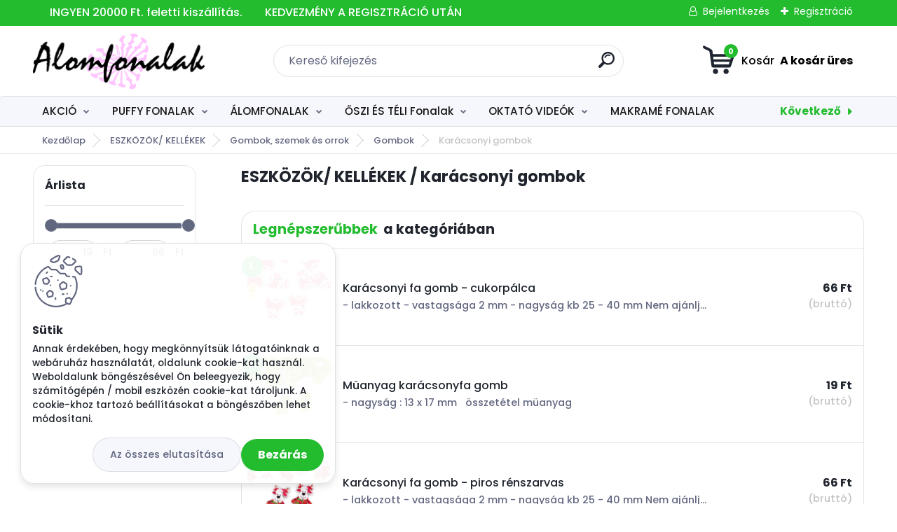

--- FILE ---
content_type: text/html; charset=utf-8
request_url: https://www.alomfonalak.hu/Karacsonyi-gombok-c10_1097_4.htm
body_size: 34805
content:


        <!DOCTYPE html>
    <html xmlns:og="http://ogp.me/ns#" xmlns:fb="http://www.facebook.com/2008/fbml" lang="hu" class="tmpl__titanium">
      <head>
          <script>
              window.cookie_preferences = getCookieSettings('cookie_preferences');
              window.cookie_statistics = getCookieSettings('cookie_statistics');
              window.cookie_marketing = getCookieSettings('cookie_marketing');

              function getCookieSettings(cookie_name) {
                  if (document.cookie.length > 0)
                  {
                      cookie_start = document.cookie.indexOf(cookie_name + "=");
                      if (cookie_start != -1)
                      {
                          cookie_start = cookie_start + cookie_name.length + 1;
                          cookie_end = document.cookie.indexOf(";", cookie_start);
                          if (cookie_end == -1)
                          {
                              cookie_end = document.cookie.length;
                          }
                          return unescape(document.cookie.substring(cookie_start, cookie_end));
                      }
                  }
                  return false;
              }
          </script>
                    <script async src="https://www.googletagmanager.com/gtag/js?id=10907718570"></script>
                <script>(function(w,d,s,l,i){w[l]=w[l]||[];w[l].push({'gtm.start':
          new Date().getTime(),event:'gtm.js'});var f=d.getElementsByTagName(s)[0],
        j=d.createElement(s),dl=l!='dataLayer'?'&l='+l:'';j.async=true;j.src=
        'https://www.googletagmanager.com/gtm.js?id='+i+dl;f.parentNode.insertBefore(j,f);
      })(window,document,'script','dataLayer','GTM-10907718570');
        window.dataLayer = window.dataLayer || [];
        window.dataLayer.push({
            event: 'eec.pageview',
            clientIP: '18.224.52.XX'
        });

    </script>
        <script>
      // Create BP element on the window
      window["bp"] = window["bp"] || function () {
        (window["bp"].q = window["bp"].q || []).push(arguments);
      };
      window["bp"].l = 1 * new Date();

      // Insert a script tag on the top of the head to load bp.js
      scriptElement = document.createElement("script");
      firstScript = document.getElementsByTagName("script")[0];
      scriptElement.async = true;
      scriptElement.src = 'https://pixel.barion.com/bp.js';
      firstScript.parentNode.insertBefore(scriptElement, firstScript);

      // Send init event
      bp('init', 'addBarionPixelId', 'BP-DP167ekTVW-03');
    </script>

    <noscript>
      <img height="1" width="1" style="display:none" alt="Barion Pixel" src="https://pixel.barion.com/a.gif?ba_pixel_id='BP-DP167ekTVW-03'&ev=contentView&noscript=1">
    </noscript>
            <title>ESZKÖZÖK/ KELLÉKEK | Álom fonalak</title>
        <script type="text/javascript">var action_unavailable='action_unavailable';var id_language = 'hu';var id_country_code = 'HU';var language_code = 'hu-HU';var path_request = '/request.php';var type_request = 'POST';var cache_break = "2511"; var enable_console_debug = false; var enable_logging_errors = false;var administration_id_language = 'hu';var administration_id_country_code = 'HU';</script>          <script type="text/javascript" src="//ajax.googleapis.com/ajax/libs/jquery/1.8.3/jquery.min.js"></script>
          <script type="text/javascript" src="//code.jquery.com/ui/1.12.1/jquery-ui.min.js" ></script>
                  <script src="/wa_script/js/jquery.hoverIntent.minified.js?_=2025-01-14-11-59" type="text/javascript"></script>
        <script type="text/javascript" src="/admin/jscripts/jquery.qtip.min.js?_=2025-01-14-11-59"></script>
                  <script src="/wa_script/js/jquery.selectBoxIt.min.js?_=2025-01-14-11-59" type="text/javascript"></script>
                  <script src="/wa_script/js/bs_overlay.js?_=2025-01-14-11-59" type="text/javascript"></script>
        <script src="/wa_script/js/bs_design.js?_=2025-01-14-11-59" type="text/javascript"></script>
        <script src="/admin/jscripts/wa_translation.js?_=2025-01-14-11-59" type="text/javascript"></script>
        <link rel="stylesheet" type="text/css" href="/css/jquery.selectBoxIt.wa_script.css?_=2025-01-14-11-59" media="screen, projection">
        <link rel="stylesheet" type="text/css" href="/css/jquery.qtip.lupa.css?_=2025-01-14-11-59">
        
                  <script src="/wa_script/js/jquery.colorbox-min.js?_=2025-01-14-11-59" type="text/javascript"></script>
          <link rel="stylesheet" type="text/css" href="/css/colorbox.css?_=2025-01-14-11-59">
          <script type="text/javascript">
            jQuery(document).ready(function() {
              (function() {
                function createGalleries(rel) {
                  var regex = new RegExp(rel + "\\[(\\d+)]"),
                      m, group = "g_" + rel, groupN;
                  $("a[rel*=" + rel + "]").each(function() {
                    m = regex.exec(this.getAttribute("rel"));
                    if(m) {
                      groupN = group + m[1];
                    } else {
                      groupN = group;
                    }
                    $(this).colorbox({
                      rel: groupN,
                      slideshow:true,
                       maxWidth: "85%",
                       maxHeight: "85%",
                       returnFocus: false
                    });
                  });
                }
                createGalleries("lytebox");
                createGalleries("lyteshow");
              })();
            });</script>
          <script type="text/javascript">
      function init_products_hovers()
      {
        jQuery(".product").hoverIntent({
          over: function(){
            jQuery(this).find(".icons_width_hack").animate({width: "130px"}, 300, function(){});
          } ,
          out: function(){
            jQuery(this).find(".icons_width_hack").animate({width: "10px"}, 300, function(){});
          },
          interval: 40
        });
      }
      jQuery(document).ready(function(){

        jQuery(".param select, .sorting select").selectBoxIt();

        jQuery(".productFooter").click(function()
        {
          var $product_detail_link = jQuery(this).parent().find("a:first");

          if($product_detail_link.length && $product_detail_link.attr("href"))
          {
            window.location.href = $product_detail_link.attr("href");
          }
        });
        init_products_hovers();
        
        ebar_details_visibility = {};
        ebar_details_visibility["user"] = false;
        ebar_details_visibility["basket"] = false;

        ebar_details_timer = {};
        ebar_details_timer["user"] = setTimeout(function(){},100);
        ebar_details_timer["basket"] = setTimeout(function(){},100);

        function ebar_set_show($caller)
        {
          var $box_name = $($caller).attr("id").split("_")[0];

          ebar_details_visibility["user"] = false;
          ebar_details_visibility["basket"] = false;

          ebar_details_visibility[$box_name] = true;

          resolve_ebar_set_visibility("user");
          resolve_ebar_set_visibility("basket");
        }

        function ebar_set_hide($caller)
        {
          var $box_name = $($caller).attr("id").split("_")[0];

          ebar_details_visibility[$box_name] = false;

          clearTimeout(ebar_details_timer[$box_name]);
          ebar_details_timer[$box_name] = setTimeout(function(){resolve_ebar_set_visibility($box_name);},300);
        }

        function resolve_ebar_set_visibility($box_name)
        {
          if(   ebar_details_visibility[$box_name]
             && jQuery("#"+$box_name+"_detail").is(":hidden"))
          {
            jQuery("#"+$box_name+"_detail").slideDown(300);
          }
          else if(   !ebar_details_visibility[$box_name]
                  && jQuery("#"+$box_name+"_detail").not(":hidden"))
          {
            jQuery("#"+$box_name+"_detail").slideUp(0, function() {
              $(this).css({overflow: ""});
            });
          }
        }

        
        jQuery("#user_icon").hoverIntent({
          over: function(){
            ebar_set_show(this);
            jQuery("#ebar_right_content .img_cart, #basket_icon").qtip("hide");
          } ,
          out: function(){
            ebar_set_hide(this);
          },
          interval: 40
        });
        
        jQuery("#user_icon").click(function(e)
        {
          if(jQuery(e.target).attr("id") == "user_icon")
          {
            window.location.href = "https://www.alomfonalak.hu/www-alomfonalak-hu/e-login/";
          }
        });

        jQuery("#basket_icon").click(function(e)
        {
          if(jQuery(e.target).attr("id") == "basket_icon")
          {
            window.location.href = "https://www.alomfonalak.hu/www-alomfonalak-hu/e-basket/";
          }
        });
      BS.Basket.$default_top_basket = false;
      });
    </script>        <meta http-equiv="Content-language" content="hu">
        <meta http-equiv="Content-Type" content="text/html; charset=utf-8">
        <meta name="language" content="Hungary">
        <meta name="keywords" content="eszközök/,kellékek">
        <meta name="description" content="ESZKÖZÖK/ KELLÉKEK">
        <meta name="revisit-after" content="1 Days">
        <meta name="distribution" content="global">
        <meta name="expires" content="never">
                  <meta name="expires" content="never">
                    <link rel="canonical" href="https://www.alomfonalak.hu/Karacsonyi-gombok-c10_1097_4.htm"/>
          <meta property="og:image" content="http://www.alomfonalak.hu/fotky4936/design_setup/images/logo_alomfonalak-logo.png" />
<meta property="og:image:secure_url" content="https://www.alomfonalak.hu/fotky4936/design_setup/images/logo_alomfonalak-logo.png" />
<meta property="og:image:type" content="image/jpeg" />

<meta name="google-site-verification" content="7EqIcmIpqzOsgf52tWVdcAwSRxqWacbSfiC0PV_GbL4"/>
<meta name="facebook-domain-verification" content="uh6mwrbxzaejnj3k5ypsmuin6eqotu"/>            <meta name="robots" content="index, follow">
                      <link href="//www.alomfonalak.hu/fotky4936/flavicon-srdce.jpg" rel="icon" type="image/jpeg">
          <link rel="shortcut icon" type="image/jpeg" href="//www.alomfonalak.hu/fotky4936/flavicon-srdce.jpg">
                  <link rel="stylesheet" type="text/css" href="/css/lang_dependent_css/lang_hu.css?_=2025-01-14-11-59" media="screen, projection">
                <link rel='stylesheet' type='text/css' href='/wa_script/js/styles.css?_=2025-01-14-11-59'>
        <script language='javascript' type='text/javascript' src='/wa_script/js/javascripts.js?_=2025-01-14-11-59'></script>
        <script language='javascript' type='text/javascript' src='/wa_script/js/check_tel.js?_=2025-01-14-11-59'></script>
          <script src="/assets/javascripts/buy_button.js?_=2025-01-14-11-59"></script>
            <script type="text/javascript" src="/wa_script/js/bs_user.js?_=2025-01-14-11-59"></script>
        <script type="text/javascript" src="/wa_script/js/bs_fce.js?_=2025-01-14-11-59"></script>
        <script type="text/javascript" src="/wa_script/js/bs_fixed_bar.js?_=2025-01-14-11-59"></script>
        <script type="text/javascript" src="/bohemiasoft/js/bs.js?_=2025-01-14-11-59"></script>
        <script src="/wa_script/js/jquery.number.min.js?_=2025-01-14-11-59" type="text/javascript"></script>
        <script type="text/javascript">
            BS.User.id = 4936;
            BS.User.domain = "www-alomfonalak-hu";
            BS.User.is_responsive_layout = true;
            BS.User.max_search_query_length = 50;
            BS.User.max_autocomplete_words_count = 5;

            WA.Translation._autocompleter_ambiguous_query = ' A keresett szó túl gyakori. Kérjük, adjon meg több betűt vagy szót, vagy folytassa a keresést az űrlap elküldésével.';
            WA.Translation._autocompleter_no_results_found = ' Nincs találat a keresett kifejezésre.';
            WA.Translation._error = " Hiba";
            WA.Translation._success = " Siker";
            WA.Translation._warning = " Figyelem";
            WA.Translation._multiples_inc_notify = '<p class="multiples-warning"><strong>Rendelési mennyiség a #inc# többszöröse lehet.</strong><br><small> A rendelési mennyiséget ennek megfelelően növeltük meg.</small></p>';
            WA.Translation._shipping_change_selected = " Módosítás...";
            WA.Translation._shipping_deliver_to_address = "_shipping_deliver_to_address";

            BS.Design.template = {
              name: "titanium",
              is_selected: function(name) {
                if(Array.isArray(name)) {
                  return name.indexOf(this.name) > -1;
                } else {
                  return name === this.name;
                }
              }
            };
            BS.Design.isLayout3 = true;
            BS.Design.templates = {
              TEMPLATE_ARGON: "argon",TEMPLATE_NEON: "neon",TEMPLATE_CARBON: "carbon",TEMPLATE_XENON: "xenon",TEMPLATE_AURUM: "aurum",TEMPLATE_CUPRUM: "cuprum",TEMPLATE_ERBIUM: "erbium",TEMPLATE_CADMIUM: "cadmium",TEMPLATE_BARIUM: "barium",TEMPLATE_CHROMIUM: "chromium",TEMPLATE_SILICIUM: "silicium",TEMPLATE_IRIDIUM: "iridium",TEMPLATE_INDIUM: "indium",TEMPLATE_OXYGEN: "oxygen",TEMPLATE_HELIUM: "helium",TEMPLATE_FLUOR: "fluor",TEMPLATE_FERRUM: "ferrum",TEMPLATE_TERBIUM: "terbium",TEMPLATE_URANIUM: "uranium",TEMPLATE_ZINCUM: "zincum",TEMPLATE_CERIUM: "cerium",TEMPLATE_KRYPTON: "krypton",TEMPLATE_THORIUM: "thorium",TEMPLATE_ETHERUM: "etherum",TEMPLATE_KRYPTONIT: "kryptonit",TEMPLATE_TITANIUM: "titanium",TEMPLATE_PLATINUM: "platinum"            };
        </script>
                  <script src="/js/progress_button/modernizr.custom.js"></script>
                      <link rel="stylesheet" type="text/css" href="/bower_components/owl.carousel/dist/assets/owl.carousel.min.css" />
            <link rel="stylesheet" type="text/css" href="/bower_components/owl.carousel/dist/assets/owl.theme.default.min.css" />
            <script src="/bower_components/owl.carousel/dist/owl.carousel.min.js"></script>
                      <link rel="stylesheet" type="text/css" href="/bower_components/priority-nav/dist/priority-nav-core.css" />
            <script src="/bower_components/priority-nav/dist/priority-nav.js"></script>
                      <link rel="stylesheet" type="text/css" href="//static.bohemiasoft.com/jave/style.css?_=2025-01-14-11-59" media="screen">
                    <link rel="stylesheet" type="text/css" href="/css/font-awesome.4.7.0.min.css" media="screen">
          <link rel="stylesheet" type="text/css" href="/sablony/nove/titanium/titaniumpurple/css/product_var3.css?_=2025-01-14-11-59" media="screen">
          <style>
    :root {
        --primary: #23bc2f;
        --primary-dark: #2b1eb5;
        --secondary: #f6f7fc;
        --secondary-v2: #626780;
        --element-color: #1f242d;
        --stars: #ffcf15;
        --sale: #c91e1e;
        
        --empty-basket-text: " A kosár üres";
        --full-shopping-basket-text: "Kosár";
        --choose-delivery-method-text: "Válassz szállítási módot";
        --choose-payment-method-text: "Válassz fizetési módot";
        --free-price-text: "Ingyen";
        --continue-without-login-text: "Folytatás belépés nélkül";
        --summary-order-text: "Rendelés összegző";
        --cart-contents-text: "Kosár részletei";
        --in-login-text: "Belépés";
        --in-registration-text: "Regisztráció";
        --in-forgotten-pass-text: "Elfelejtett jelszó";
        --price-list-filter-text: "Árlista";
        --search-see-everything-text: "Összes mutatása";
        --discount-code-text: "Promóciós kód";
        --searched-cats-text: "Keresett kategóriák";
        --back-to-eshop-text: "Vissza a webshopba";
        --to-category-menu-text: "Kategóriák";
        --back-menu-text: "Vissza";
        --pagination-next-text: "Következő";
        --pagination-previous-text: "Előző";
        --cookies-files-text: "Sütik";
        --newsletter-button-text: "Feliratkozás";
        --newsletter-be-up-to-date-text: "Légy naprakész";
        --specify-params-text: "Paraméterek megadása";
        --article-tags-text: "Termék címke";
        --watch-product-text: "Termék megtekintés";
        --notfull-shopping-text: "Kosár";
        --notfull-basket-is-empty-text: " A kosár üres";
        --whole-blog-article-text: "A teljes cikk";
        --basket-content-text: " Kosár tartalma";
        --products-in-cat-text: " a kategóriában";
        
    }
</style>
          <link rel="stylesheet"
                type="text/css"
                id="tpl-editor-stylesheet"
                href="/sablony/nove/titanium/titaniumpurple/css/colors.css?_=2025-01-14-11-59"
                media="screen">

          <meta name="viewport" content="width=device-width, initial-scale=1.0">
          <link rel="stylesheet" 
                   type="text/css" 
                   href="https://static.bohemiasoft.com/custom-css/titanium.css?_1763555132" 
                   media="screen"><style type="text/css">
               <!--#site_logo{
                  width: 275px;
                  height: 100px;
                  background-image: url('/fotky4936/design_setup/images/logo_alomfonalak-logo.png?cache_time=1694272143');
                  background-repeat: no-repeat;
                  
                }html body .myheader { 
          
          border: black;
          background-repeat: repeat;
          background-position: 0px 0px;
          
        }#page_background{
                  
                  background-repeat: repeat;
                  background-position: 0px 0px;
                  background-color: transparent;
                }.bgLupa{
                  padding: 0;
                  border: none;
                }
      /***font kategorie***/
      body #page .leftmenu2 ul li a {
                  color: #181616!important;
      }
      body #page .leftmenu ul li a {
                  color: #181616!important;
      }
      /***font kategorie - hover, active***/
      body #page .leftmenu2 ul li a:hover, body #page .leftmenu2 ul li.leftmenuAct a {
                  color:#23bc2f !important;
      }
      body #page .leftmenu ul li a:hover, body #page .leftmenu ul li.leftmenuAct a {
                  color:#23bc2f !important;
      }
      /***before kategorie***/
      #left-box li a::before {
                  color: #ffffff!important; 
        } 
      /***before kategorie - hover, active***/
      .leftmenu li:hover a::before, .leftmenuAct a::before, .leftmenu2 li:hover a::before, .leftmenuAct a::before {
                  color: #ffffff!important; 
        }
      /***font podkategorie***/
      body #page .leftmenu2 ul ul li a {
                  color:#ef6f6f!important;
        }
      body #page .leftmenu ul ul li a, body #page .leftmenu ul li.leftmenuAct ul li a {
            color:#ef6f6f!important;
            border-color:#ef6f6f!important;
        }
      /***font podkategorie - hover, active***/
      body #page .leftmenu2 ul ul li a:hover, body #page .leftmenu2 ul ul li.leftmenu2Act a{
                  color: #23bc2f !important;
        }
      body #page .leftmenu ul ul li a:hover, body #page .leftmenu ul li.leftmenuAct ul li a:hover{
            color: #23bc2f !important;
        }

 :root { 
 }
-->
                </style>          <link rel="stylesheet" type="text/css" href="/fotky4936/design_setup/css/user_defined.css?_=1701846973" media="screen, projection">
                    <script type="text/javascript" src="/admin/jscripts/wa_dialogs.js?_=2025-01-14-11-59"></script>
            <script>
      $(document).ready(function() {
        if (getCookie('show_cookie_message' + '_4936_hu') != 'no') {
          if($('#cookies-agreement').attr('data-location') === '0')
          {
            $('.cookies-wrapper').css("top", "0px");
          }
          else
          {
            $('.cookies-wrapper').css("bottom", "0px");
          }
          $('.cookies-wrapper').show();
        }

        $('#cookies-notify__close').click(function() {
          setCookie('show_cookie_message' + '_4936_hu', 'no');
          $('#cookies-agreement').slideUp();
          $("#masterpage").attr("style", "");
          setCookie('cookie_preferences', 'true');
          setCookie('cookie_statistics', 'true');
          setCookie('cookie_marketing', 'true');
          window.cookie_preferences = true;
          window.cookie_statistics = true;
          window.cookie_marketing = true;
          if(typeof gtag === 'function') {
              gtag('consent', 'update', {
                  'ad_storage': 'granted',
                  'analytics_storage': 'granted',
                  'ad_user_data': 'granted',
                  'ad_personalization': 'granted'
              });
          }
         return false;
        });

        $("#cookies-notify__disagree").click(function(){
            save_preferences();
        });

        $('#cookies-notify__preferences-button-close').click(function(){
            var cookies_notify_preferences = $("#cookies-notify-checkbox__preferences").is(':checked');
            var cookies_notify_statistics = $("#cookies-notify-checkbox__statistics").is(':checked');
            var cookies_notify_marketing = $("#cookies-notify-checkbox__marketing").is(':checked');
            save_preferences(cookies_notify_preferences, cookies_notify_statistics, cookies_notify_marketing);
        });

        function save_preferences(preferences = false, statistics = false, marketing = false)
        {
            setCookie('show_cookie_message' + '_4936_hu', 'no');
            $('#cookies-agreement').slideUp();
            $("#masterpage").attr("style", "");
            setCookie('cookie_preferences', preferences);
            setCookie('cookie_statistics', statistics);
            setCookie('cookie_marketing', marketing);
            window.cookie_preferences = preferences;
            window.cookie_statistics = statistics;
            window.cookie_marketing = marketing;
            if(marketing && typeof gtag === 'function')
            {
                gtag('consent', 'update', {
                    'ad_storage': 'granted'
                });
            }
            if(statistics && typeof gtag === 'function')
            {
                gtag('consent', 'update', {
                    'analytics_storage': 'granted',
                    'ad_user_data': 'granted',
                    'ad_personalization': 'granted',
                });
            }
            if(marketing === false && BS && BS.seznamIdentity) {
                BS.seznamIdentity.clearIdentity();
            }
        }

        /**
         * @param {String} cookie_name
         * @returns {String}
         */
        function getCookie(cookie_name) {
          if (document.cookie.length > 0)
          {
            cookie_start = document.cookie.indexOf(cookie_name + "=");
            if (cookie_start != -1)
            {
              cookie_start = cookie_start + cookie_name.length + 1;
              cookie_end = document.cookie.indexOf(";", cookie_start);
              if (cookie_end == -1)
              {
                cookie_end = document.cookie.length;
              }
              return unescape(document.cookie.substring(cookie_start, cookie_end));
            }
          }
          return "";
        }
        
        /**
         * @param {String} cookie_name
         * @param {String} value
         */
        function setCookie(cookie_name, value) {
          var time = new Date();
          time.setTime(time.getTime() + 365*24*60*60*1000); // + 1 rok
          var expires = "expires="+time.toUTCString();
          document.cookie = cookie_name + "=" + escape(value) + "; " + expires + "; path=/";
        }
      });
    </script>
    <script async src="https://www.googletagmanager.com/gtag/js?id=AW-10907718570"></script><script>
window.dataLayer = window.dataLayer || [];
function gtag(){dataLayer.push(arguments);}
gtag('js', new Date());
gtag('config', 'AW-10907718570', { debug_mode: true });
</script>        <script type="text/javascript" src="/wa_script/js/search_autocompleter.js?_=2025-01-14-11-59"></script>
              <script>
              WA.Translation._complete_specification = "Részletes leírás";
              WA.Translation._dont_have_acc = "Még nincs fiókod? ";
              WA.Translation._have_acc = "Már van fiókod? ";
              WA.Translation._register_titanium = "Regisztrálj";
              WA.Translation._login_titanium = "Bejelentkezés ";
              WA.Translation._placeholder_voucher = "Kód beillesztése ide";
          </script>
                <script src="/wa_script/js/template/titanium/script.js?_=2025-01-14-11-59"></script>
                    <link rel="stylesheet" type="text/css" href="/assets/vendor/magnific-popup/magnific-popup.css" />
      <script src="/assets/vendor/magnific-popup/jquery.magnific-popup.js"></script>
      <script type="text/javascript">
        BS.env = {
          decPoint: ",",
          basketFloatEnabled: false        };
      </script>
      <script type="text/javascript" src="/node_modules/select2/dist/js/select2.min.js"></script>
      <script type="text/javascript" src="/node_modules/maximize-select2-height/maximize-select2-height.min.js"></script>
      <script type="text/javascript">
        (function() {
          $.fn.select2.defaults.set("language", {
            noResults: function() {return " Nincs találat."},
            inputTooShort: function(o) {
              var n = o.minimum - o.input.length;
              return "_input_too_short".replace("#N#", n);
            }
          });
          $.fn.select2.defaults.set("width", "100%")
        })();

      </script>
      <link type="text/css" rel="stylesheet" href="/node_modules/select2/dist/css/select2.min.css" />
      <script type="text/javascript" src="/wa_script/js/countdown_timer.js?_=2025-01-14-11-59"></script>
      <script type="text/javascript" src="/wa_script/js/app.js?_=2025-01-14-11-59"></script>
      <script type="text/javascript" src="/node_modules/jquery-validation/dist/jquery.validate.min.js"></script>

      <script src="https://popup.marketplace-wa.cz/media/pop.f5c073c09050fb6a1272fe2da2862807a276e016.1767337751.js" async></script>
          </head>
          <script type="text/javascript">
        var fb_pixel = 'active';
      </script>
      <script type="text/javascript" src="/wa_script/js/fb_pixel_func.js"></script>
        <body class="lang-hu layout3 not-home page-category page-category-10-1097 basket-empty slider_available template-slider-custom vat-payer-y alternative-currency-n" >
      <!-- Google Tag Manager (noscript) end -->
    <noscript><iframe src="https://www.googletagmanager.com/ns.html?id=GTM-10907718570"
                      height="0" width="0" style="display:none;visibility:hidden"></iframe></noscript>
    <!-- End Google Tag Manager (noscript) -->
      <script>gtag("event", "page_view", {
    "ecomm_pagetype": "category",
    "send_to": "AW-10907718570"
});
</script>    <a name="topweb"></a>
            <div id="cookies-agreement" class="cookies-wrapper" data-location="1"
         >
      <div class="cookies-notify-background"></div>
      <div class="cookies-notify" style="display:block!important;">
        <div class="cookies-notify__bar">
          <div class="cookies-notify__bar1">
            <div class="cookies-notify__text"
                                 >
                Annak érdekében, hogy megkönnyítsük látogatóinknak a webáruház használatát, oldalunk cookie-kat használ. Weboldalunk böngészésével Ön beleegyezik, hogy számítógépén / mobil eszközén cookie-kat tároljunk. A cookie-khoz tartozó beállításokat a böngészőben lehet módosítani.            </div>
            <div class="cookies-notify__button">
                <a href="#" id="cookies-notify__disagree" class="secondary-btn"
                   style="color: #000000;
                           background-color: #c8c8c8;
                           opacity: 1"
                >Az összes elutasítása</a>
              <a href="#" id="cookies-notify__close"
                 style="color: #000000;
                        background-color: #c8c8c8;
                        opacity: 1"
                >Bezárás</a>
            </div>
          </div>
                    </div>
      </div>
    </div>
    
  <div id="responsive_layout_large"></div><div id="page">      <div class="top-bar" id="topBar">
                  <div class="top-bar-content">
            <p style="text-align: center;"><span style="font-size: 16px;">      INGYEN 20000 Ft. feletti kiszállítás.        <span>KEDVEZMÉNY A REGISZTRÁCIÓ UTÁN</span></span></p>          </div>
                    <div class="top-bar-login">
                          <span class="user-login"><a href="/www-alomfonalak-hu/e-login">Bejelentkezés</a></span>
              <span class="user-register"><a href="/www-alomfonalak-hu/e-register">Regisztráció</a></span>
                        </div>
                        </div>
          <script type="text/javascript">
      var responsive_articlemenu_name = ' Menü';
      var responsive_eshopmenu_name = ' Termékek';
    </script>
        <link rel="stylesheet" type="text/css" href="/css/masterslider.css?_=2025-01-14-11-59" media="screen, projection">
    <script type="text/javascript" src="/js/masterslider.min.js"></script>
    <div class="myheader">
                <div class="navigate_bar">
            <div class="logo-wrapper">
            <a id="site_logo" href="//www.alomfonalak.hu" class="mylogo" aria-label="Logo"></a>
    </div>
                <div id="search">
      <form name="search" id="searchForm" action="/search-engine.htm" method="GET" enctype="multipart/form-data">
        <label for="q" class="title_left2"> Hľadanie</label>
        <p>
          <input name="slovo" type="text" class="inputBox" id="q" placeholder=" Kereső kifejezés" maxlength="50">
          
          <input type="hidden" id="source_service" value="www.eshop-gyorsan.hu">
        </p>
        <div class="wrapper_search_submit">
          <input type="submit" class="search_submit" aria-label="search" name="search_submit" value="">
        </div>
        <div id="search_setup_area">
          <input id="hledatjak2" checked="checked" type="radio" name="hledatjak" value="2">
          <label for="hledatjak2">Termékek keresése</label>
          <br />
          <input id="hledatjak1"  type="radio" name="hledatjak" value="1">
          <label for="hledatjak1">Cikkek keresése</label>
                    <script type="text/javascript">
            function resolve_search_mode_visibility()
            {
              if (jQuery('form[name=search] input').is(':focus'))
              {
                if (jQuery('#search_setup_area').is(':hidden'))
                {
                  jQuery('#search_setup_area').slideDown(400);
                }
              }
              else
              {
                if (jQuery('#search_setup_area').not(':hidden'))
                {
                  jQuery('#search_setup_area').slideUp(400);
                }
              }
            }

            $('form[name=search] input').click(function() {
              this.focus();
            });

            jQuery('form[name=search] input')
                .focus(function() {
                  resolve_search_mode_visibility();
                })
                .blur(function() {
                  setTimeout(function() {
                    resolve_search_mode_visibility();
                  }, 1000);
                });

          </script>
                  </div>
      </form>
    </div>
            
  <div id="ebar" class="" >        <div id="basket_icon" >
            <div id="basket_detail">
                <div id="basket_arrow_tag"></div>
                <div id="basket_content_tag">
                    <a id="quantity_tag" href="/www-alomfonalak-hu/e-basket" rel="nofollow" class="elink"><span class="quantity_count">0</span>
                    <span class="basket_empty"> A kosár <span class="bold">üres</span>.</span></a>                </div>
            </div>
        </div>
                </div>      </div>
          </div>
        <div class="eshop-menu drop-menu" id="dropMenu">
      <div id="dropMenuWrapper">
            <div class="menu-wrapper leftmenu" id="menuWrapper">
          <ul class="root-eshop-menu" id="menuContent">
              <li class="home-button">
              <a href="//www.alomfonalak.hu">
      <i class="fa fa-home" aria-hidden="true"></i>
    </a>
            </li>
            <li class="eshop-menu-item item-1 has-submenu">
            <a class="item-link level-1" href="/AKCIO-c42_0_1.htm">AKCIÓ</a>
          <ul class="eshop-submenu-root menu-level-2">
          <li class="eshop-menu-item item-1">
            <div class="menu-item-box">
                  <div class="menu-item-img">
            <a href="/AKCIO-c42_1431_2.htm" title="DIVA">
              <img src="/fotky4936/icons/diva-new.jpg" title="DIVA" alt="DIVA" />
            </a>
          </div>
                  <div class="menu-item-cat">
          <a class="item-link level-2" href="/AKCIO-c42_1431_2.htm">DIVA</a>
                  </div>
      </div>
          </li>
        <li class="eshop-menu-item item-2">
            <div class="menu-item-box">
                  <div class="menu-item-img">
            <a href="/AKCIO-c42_1432_2.htm" title="Superlana MAXI">
              <img src="/fotky4936/icons/superalan-maxi.jpg" title="Superlana MAXI" alt="Superlana MAXI" />
            </a>
          </div>
                  <div class="menu-item-cat">
          <a class="item-link level-2" href="/AKCIO-c42_1432_2.htm">Superlana MAXI</a>
                  </div>
      </div>
          </li>
        <li class="eshop-menu-item item-3">
            <div class="menu-item-box">
                  <div class="menu-item-img">
            <a href="/AKCIO-c42_1433_2.htm" title="Superlana MIDI">
              <img src="/fotky4936/icons/Superlana-Midi.jpg" title="Superlana MIDI" alt="Superlana MIDI" />
            </a>
          </div>
                  <div class="menu-item-cat">
          <a class="item-link level-2" href="/AKCIO-c42_1433_2.htm">Superlana MIDI</a>
                  </div>
      </div>
          </li>
        <li class="eshop-menu-item item-4 has-submenu">
            <div class="menu-item-box">
                  <div class="menu-item-img">
            <a href="/AKCIO-c42_1434_2.htm" title="3 szálas Álomfonalak">
              <img src="/fotky4936/icons/cherub.jpg" title="3 szálas Álomfonalak" alt="3 szálas Álomfonalak" />
            </a>
          </div>
                  <div class="menu-item-cat">
          <a class="item-link level-2" href="/AKCIO-c42_1434_2.htm">3 szálas Álomfonalak</a>
              <ul class="eshop-submenu-root menu-level-3">
          <li class="eshop-menu-item item-1">
            <a class="item-link level-3" href="/AKCIO-c42_1435_3.htm">750 m / 150 g</a>
          </li>
        <li class="eshop-menu-item item-2">
            <a class="item-link level-3" href="/AKCIO-c42_1436_3.htm">500 m / 100 g</a>
          </li>
        <li class="eshop-menu-item item-3">
            <a class="item-link level-3" href="/AKCIO-c42_1437_3.htm">1000 m / 200 g</a>
          </li>
        <li class="eshop-menu-item item-4">
            <a class="item-link level-3" href="/AKCIO-c42_1438_3.htm">1500 m / 300 g</a>
          </li>
        <li class="eshop-menu-item item-5">
            <a class="item-link level-3" href="/AKCIO-c42_1439_3.htm">2000 m / 400 g</a>
          </li>
        <li class="eshop-menu-item item-6">
            <a class="item-link level-3" href="/AKCIO-c42_1440_3.htm">1200 m / 240 g - kendőkre</a>
          </li>
        </ul>
            </div>
      </div>
          </li>
        </ul>
        </li>
        <li class="eshop-menu-item item-2 has-submenu">
            <a class="item-link level-1" href="/PUFFY-FONALAK-c40_0_1.htm">PUFFY FONALAK</a>
          <ul class="eshop-submenu-root menu-level-2">
          <li class="eshop-menu-item item-1">
            <div class="menu-item-box">
                  <div class="menu-item-img">
            <a href="/PUFFY-FONALAK-c40_1396_2.htm" title="Puffy">
              <img src="/fotky4936/icons/puffy.jpg" title="Puffy" alt="Puffy" />
            </a>
          </div>
                  <div class="menu-item-cat">
          <a class="item-link level-2" href="/PUFFY-FONALAK-c40_1396_2.htm">Puffy</a>
                  </div>
      </div>
          </li>
        <li class="eshop-menu-item item-2">
            <div class="menu-item-box">
                  <div class="menu-item-img">
            <a href="/PUFFY-FONALAK-c40_1397_2.htm" title="Puffy Color">
              <img src="/fotky4936/icons/336783055_243123418147489_5818654634788819424_n.jpg" title="Puffy Color" alt="Puffy Color" />
            </a>
          </div>
                  <div class="menu-item-cat">
          <a class="item-link level-2" href="/PUFFY-FONALAK-c40_1397_2.htm">Puffy Color</a>
                  </div>
      </div>
          </li>
        <li class="eshop-menu-item item-3">
            <div class="menu-item-box">
                  <div class="menu-item-img">
            <a href="/PUFFY-FONALAK-c40_1399_2.htm" title="Puffy FINE">
              <img src="/fotky4936/icons/Puffy-Fine-3.jpg" title="Puffy FINE" alt="Puffy FINE" />
            </a>
          </div>
                  <div class="menu-item-cat">
          <a class="item-link level-2" href="/PUFFY-FONALAK-c40_1399_2.htm">Puffy FINE</a>
                  </div>
      </div>
          </li>
        <li class="eshop-menu-item item-4">
            <div class="menu-item-box">
                  <div class="menu-item-img">
            <a href="/PUFFY-FONALAK-c40_1400_2.htm" title="Puffy FINE Color">
              <img src="/fotky4936/icons/330948393_2853526258114545_7695228956723751923_n.jpg" title="Puffy FINE Color" alt="Puffy FINE Color" />
            </a>
          </div>
                  <div class="menu-item-cat">
          <a class="item-link level-2" href="/PUFFY-FONALAK-c40_1400_2.htm">Puffy FINE Color</a>
                  </div>
      </div>
          </li>
        <li class="eshop-menu-item item-5">
            <div class="menu-item-box">
                  <div class="menu-item-img">
            <a href="/PUFFY-FONALAK-c40_1401_2.htm" title="Puffy Fine Ombre Batik">
              <img src="/fotky4936/icons/555.jpg" title="Puffy Fine Ombre Batik" alt="Puffy Fine Ombre Batik" />
            </a>
          </div>
                  <div class="menu-item-cat">
          <a class="item-link level-2" href="/PUFFY-FONALAK-c40_1401_2.htm">Puffy Fine Ombre Batik</a>
                  </div>
      </div>
          </li>
        <li class="eshop-menu-item item-6">
            <div class="menu-item-box">
                  <div class="menu-item-img">
            <a href="/PUFFY-FONALAK-c40_1398_2.htm" title="Puffy FUR">
              <img src="/fotky4936/icons/hu-14-4.jpg" title="Puffy FUR" alt="Puffy FUR" />
            </a>
          </div>
                  <div class="menu-item-cat">
          <a class="item-link level-2" href="/PUFFY-FONALAK-c40_1398_2.htm">Puffy FUR</a>
                  </div>
      </div>
          </li>
        <li class="eshop-menu-item item-7">
            <div class="menu-item-box">
                  <div class="menu-item-img">
            <a href="/PUFFY-FONALAK-c40_1402_2.htm" title="Puffy More">
              <img src="/fotky4936/icons/more-foto.jpg" title="Puffy More" alt="Puffy More" />
            </a>
          </div>
                  <div class="menu-item-cat">
          <a class="item-link level-2" href="/PUFFY-FONALAK-c40_1402_2.htm">Puffy More</a>
                  </div>
      </div>
          </li>
        </ul>
        </li>
        <li class="eshop-menu-item item-3 has-submenu">
            <a class="item-link level-1" href="/ALOMFONALAK-c15_0_1.htm">ÁLOMFONALAK</a>
          <ul class="eshop-submenu-root menu-level-2">
          <li class="eshop-menu-item item-1 has-submenu">
            <div class="menu-item-box">
                  <div class="menu-item-img">
            <a href="/ALOMFONALAK-c15_474_2.htm" title="3 Szálú">
              <img src="/fotky4936/icons/cherub.jpg" title="3 Szálú" alt="3 Szálú" />
            </a>
          </div>
                  <div class="menu-item-cat">
          <a class="item-link level-2" href="/ALOMFONALAK-c15_474_2.htm">3 Szálú</a>
              <ul class="eshop-submenu-root menu-level-3">
          <li class="eshop-menu-item item-1">
            <a class="item-link level-3" href="/ALOMFONALAK-c15_475_3.htm">3 szálú 500 méteres</a>
          </li>
        <li class="eshop-menu-item item-2">
            <a class="item-link level-3" href="/ALOMFONALAK-c15_476_3.htm">3 szálú 750 méteres</a>
          </li>
        <li class="eshop-menu-item item-3">
            <a class="item-link level-3" href="/ALOMFONALAK-c15_477_3.htm">3 szálú 1000 méteres</a>
          </li>
        <li class="eshop-menu-item item-4">
            <a class="item-link level-3" href="/ALOMFONALAK-c15_478_3.htm">3 szálú 1500 méteres</a>
          </li>
        <li class="eshop-menu-item item-5">
            <a class="item-link level-3" href="/ALOMFONALAK-c15_487_3.htm">3 szálú 2000 méteres</a>
          </li>
        <li class="eshop-menu-item item-6">
            <a class="item-link level-3" href="/ALOMFONALAK-c15_1387_3.htm">3 szálú 1200 méteres kendőkre</a>
          </li>
        </ul>
            </div>
      </div>
          </li>
        <li class="eshop-menu-item item-2 has-submenu">
            <div class="menu-item-box">
                  <div class="menu-item-img">
            <a href="/ALOMFONALAK-c15_479_2.htm" title="4 Szálú">
              <img src="/fotky4936/icons/4nitka.jpg" title="4 Szálú" alt="4 Szálú" />
            </a>
          </div>
                  <div class="menu-item-cat">
          <a class="item-link level-2" href="/ALOMFONALAK-c15_479_2.htm">4 Szálú</a>
              <ul class="eshop-submenu-root menu-level-3">
          <li class="eshop-menu-item item-1">
            <a class="item-link level-3" href="/ALOMFONALAK-c15_480_3.htm">4 szálú 200 méteres</a>
          </li>
        <li class="eshop-menu-item item-2">
            <a class="item-link level-3" href="/ALOMFONALAK-c15_481_3.htm">4 szálú 250 méteres</a>
          </li>
        <li class="eshop-menu-item item-3">
            <a class="item-link level-3" href="/ALOMFONALAK-c15_482_3.htm">4 szálú 500 méteres</a>
          </li>
        <li class="eshop-menu-item item-4">
            <a class="item-link level-3" href="/ALOMFONALAK-c15_483_3.htm">4 szálú 750 méteres</a>
          </li>
        <li class="eshop-menu-item item-5">
            <a class="item-link level-3" href="/ALOMFONALAK-c15_484_3.htm">4 szálú 1000 méteres</a>
          </li>
        <li class="eshop-menu-item item-6">
            <a class="item-link level-3" href="/ALOMFONALAK-c15_485_3.htm">4 szálú 1500 méteres</a>
          </li>
        <li class="eshop-menu-item item-7">
            <a class="item-link level-3" href="/ALOMFONALAK-c15_486_3.htm">4 szálú 2000 méteres</a>
          </li>
        </ul>
            </div>
      </div>
          </li>
        <li class="eshop-menu-item item-3 has-submenu">
            <div class="menu-item-box">
                  <div class="menu-item-img">
            <a href="/ALOMFONALAK-c15_488_2.htm" title="5 Szálú">
              <img src="/fotky4936/icons/5nitka.jpg" title="5 Szálú" alt="5 Szálú" />
            </a>
          </div>
                  <div class="menu-item-cat">
          <a class="item-link level-2" href="/ALOMFONALAK-c15_488_2.htm">5 Szálú</a>
              <ul class="eshop-submenu-root menu-level-3">
          <li class="eshop-menu-item item-1">
            <a class="item-link level-3" href="/ALOMFONALAK-c15_489_3.htm">5 szálú 1000 méteres</a>
          </li>
        <li class="eshop-menu-item item-2">
            <a class="item-link level-3" href="/ALOMFONALAK-c15_490_3.htm">5 szálú 2000 méteres</a>
          </li>
        </ul>
            </div>
      </div>
          </li>
        <li class="eshop-menu-item item-4">
            <div class="menu-item-box">
                  <div class="menu-item-img">
            <a href="/ALOMFONALAK-c15_1386_2.htm" title="1200 m - kendőkre">
              <img src="/fotky4936/icons/1200.jpg" title="1200 m - kendőkre" alt="1200 m - kendőkre" />
            </a>
          </div>
                  <div class="menu-item-cat">
          <a class="item-link level-2" href="/ALOMFONALAK-c15_1386_2.htm">1200 m - kendőkre</a>
                  </div>
      </div>
          </li>
        <li class="eshop-menu-item item-5">
            <div class="menu-item-box">
                  <div class="menu-item-img">
            <a href="/ALOMFONALAK-c15_1058_2.htm" title="3 szálú Unikát">
              <img src="/fotky4936/icons/unik.jpg" title="3 szálú Unikát" alt="3 szálú Unikát" />
            </a>
          </div>
                  <div class="menu-item-cat">
          <a class="item-link level-2" href="/ALOMFONALAK-c15_1058_2.htm">3 szálú Unikát</a>
                  </div>
      </div>
          </li>
        <li class="eshop-menu-item item-6">
            <div class="menu-item-box">
                  <div class="menu-item-img">
            <a href="/ALOMFONALAK-c15_1296_2.htm" title="Saját választású Álomfonalak">
              <img src="/fotky4936/icons/23728_5079_23728_4991_23728_2983_23728_2937_23728_2657_23728_2603__vyrn_2595Vlastna.jpg" title="Saját választású Álomfonalak" alt="Saját választású Álomfonalak" />
            </a>
          </div>
                  <div class="menu-item-cat">
          <a class="item-link level-2" href="/ALOMFONALAK-c15_1296_2.htm">Saját választású Álomfonalak</a>
                  </div>
      </div>
          </li>
        <li class="eshop-menu-item item-7">
            <div class="menu-item-box">
                  <div class="menu-item-img">
            <a href="/ALOMFONALAK-c15_1074_2.htm" title="Egyszínű Álomfonalak">
              <img src="/fotky4936/icons/4936_8396__vyr_6533_vyrn_2597FOTO.jpg" title="Egyszínű Álomfonalak" alt="Egyszínű Álomfonalak" />
            </a>
          </div>
                  <div class="menu-item-cat">
          <a class="item-link level-2" href="/ALOMFONALAK-c15_1074_2.htm">Egyszínű Álomfonalak</a>
                  </div>
      </div>
          </li>
        </ul>
        </li>
        <li class="eshop-menu-item item-4 has-submenu">
            <a class="item-link level-1" href="/oSZI-ES-TELI-Fonalak-c1_0_1.htm">ŐSZI ÉS TÉLI Fonalak</a>
          <ul class="eshop-submenu-root menu-level-2">
          <li class="eshop-menu-item item-1 has-submenu">
            <div class="menu-item-box">
                  <div class="menu-item-img">
            <a href="/oSZI-ES-TELI-Fonalak-c1_1_2.htm" title="HIDEG TÉLRE">
              <img src="/fotky4936/icons/vel.jpg" title="HIDEG TÉLRE" alt="HIDEG TÉLRE" />
            </a>
          </div>
                  <div class="menu-item-cat">
          <a class="item-link level-2" href="/oSZI-ES-TELI-Fonalak-c1_1_2.htm">HIDEG TÉLRE</a>
              <ul class="eshop-submenu-root menu-level-3">
          <li class="eshop-menu-item item-1">
            <a class="item-link level-3" href="/oSZI-ES-TELI-Fonalak-c1_633_3.htm">Puffy</a>
          </li>
        <li class="eshop-menu-item item-2">
            <a class="item-link level-3" href="/oSZI-ES-TELI-Fonalak-c1_640_3.htm">Puffy Color</a>
          </li>
        <li class="eshop-menu-item item-3">
            <a class="item-link level-3" href="/oSZI-ES-TELI-Fonalak-c1_915_3.htm">Puffy Fur</a>
          </li>
        <li class="eshop-menu-item item-4">
            <a class="item-link level-3" href="/oSZI-ES-TELI-Fonalak-c1_1035_3.htm">Puffy MORE</a>
          </li>
        <li class="eshop-menu-item item-5">
            <a class="item-link level-3" href="/oSZI-ES-TELI-Fonalak-c1_44_3.htm">Softy</a>
          </li>
        <li class="eshop-menu-item item-6">
            <a class="item-link level-3" href="/oSZI-ES-TELI-Fonalak-c1_1390_3.htm">Softy Plus</a>
          </li>
        <li class="eshop-menu-item item-7">
            <a class="item-link level-3" href="/oSZI-ES-TELI-Fonalak-c1_49_3.htm">Superlana Maxi</a>
          </li>
        <li class="eshop-menu-item item-8">
            <a class="item-link level-3" href="/oSZI-ES-TELI-Fonalak-c1_1025_3.htm">Velluto</a>
          </li>
        </ul>
            </div>
      </div>
          </li>
        <li class="eshop-menu-item item-2 has-submenu">
            <div class="menu-item-box">
                  <div class="menu-item-img">
            <a href="/oSZI-ES-TELI-Fonalak-c1_371_2.htm" title="SAPKÁKRA">
              <img src="/fotky4936/icons/maxi-ciapka.jpg" title="SAPKÁKRA" alt="SAPKÁKRA" />
            </a>
          </div>
                  <div class="menu-item-cat">
          <a class="item-link level-2" href="/oSZI-ES-TELI-Fonalak-c1_371_2.htm">SAPKÁKRA</a>
              <ul class="eshop-submenu-root menu-level-3">
          <li class="eshop-menu-item item-1">
            <a class="item-link level-3" href="/oSZI-ES-TELI-Fonalak-c1_372_3.htm">4 szálú 200méteres Álomfonalak</a>
          </li>
        <li class="eshop-menu-item item-2">
            <a class="item-link level-3" href="/oSZI-ES-TELI-Fonalak-c1_373_3.htm">4 szálú 250méteres Álomfonalak</a>
          </li>
        <li class="eshop-menu-item item-3">
            <a class="item-link level-3" href="/oSZI-ES-TELI-Fonalak-c1_492_3.htm">Baby Best</a>
          </li>
        <li class="eshop-menu-item item-4">
            <a class="item-link level-3" href="/oSZI-ES-TELI-Fonalak-c1_591_3.htm">Baby Best Batik</a>
          </li>
        <li class="eshop-menu-item item-5">
            <a class="item-link level-3" href="/oSZI-ES-TELI-Fonalak-c1_419_3.htm">Burcum Batik</a>
          </li>
        <li class="eshop-menu-item item-6">
            <a class="item-link level-3" href="/oSZI-ES-TELI-Fonalak-c1_423_3.htm">Burcum Klasik</a>
          </li>
        <li class="eshop-menu-item item-7">
            <a class="item-link level-3" href="/oSZI-ES-TELI-Fonalak-c1_425_3.htm">Cotton Gold</a>
          </li>
        <li class="eshop-menu-item item-8">
            <a class="item-link level-3" href="/oSZI-ES-TELI-Fonalak-c1_428_3.htm">Extra</a>
          </li>
        <li class="eshop-menu-item item-9">
            <a class="item-link level-3" href="/oSZI-ES-TELI-Fonalak-c1_570_3.htm">Merino Royal</a>
          </li>
        <li class="eshop-menu-item item-10">
            <a class="item-link level-3" href="/oSZI-ES-TELI-Fonalak-c1_431_3.htm">Sekerim Bebe</a>
          </li>
        <li class="eshop-menu-item item-11">
            <a class="item-link level-3" href="/oSZI-ES-TELI-Fonalak-c1_769_3.htm">Softy Plus</a>
          </li>
        <li class="eshop-menu-item item-12">
            <a class="item-link level-3" href="/oSZI-ES-TELI-Fonalak-c1_434_3.htm">Superlana Klasik</a>
          </li>
        </ul>
            </div>
      </div>
          </li>
        <li class="eshop-menu-item item-3 has-submenu">
            <div class="menu-item-box">
                  <div class="menu-item-img">
            <a href="/oSZI-ES-TELI-Fonalak-c1_402_2.htm" title="NYAKMLEGÍTŐKRE">
              <img src="/fotky4936/icons/fur-sal.jpg" title="NYAKMLEGÍTŐKRE" alt="NYAKMLEGÍTŐKRE" />
            </a>
          </div>
                  <div class="menu-item-cat">
          <a class="item-link level-2" href="/oSZI-ES-TELI-Fonalak-c1_402_2.htm">NYAKMLEGÍTŐKRE</a>
              <ul class="eshop-submenu-root menu-level-3">
          <li class="eshop-menu-item item-1">
            <a class="item-link level-3" href="/oSZI-ES-TELI-Fonalak-c1_628_3.htm">4 szálú 750 m Álomfonalak</a>
          </li>
        <li class="eshop-menu-item item-2">
            <a class="item-link level-3" href="/oSZI-ES-TELI-Fonalak-c1_629_3.htm">4 szálú 1000 m Álomfonalak</a>
          </li>
        <li class="eshop-menu-item item-3">
            <a class="item-link level-3" href="/oSZI-ES-TELI-Fonalak-c1_630_3.htm">4 szálú 1500 m Álomfonalak</a>
          </li>
        <li class="eshop-menu-item item-4">
            <a class="item-link level-3" href="/oSZI-ES-TELI-Fonalak-c1_493_3.htm">Baby Best</a>
          </li>
        <li class="eshop-menu-item item-5">
            <a class="item-link level-3" href="/oSZI-ES-TELI-Fonalak-c1_592_3.htm">Baby Best Batik</a>
          </li>
        <li class="eshop-menu-item item-6">
            <a class="item-link level-3" href="/oSZI-ES-TELI-Fonalak-c1_454_3.htm">Burcum Batik</a>
          </li>
        <li class="eshop-menu-item item-7">
            <a class="item-link level-3" href="/oSZI-ES-TELI-Fonalak-c1_456_3.htm">Burcum Klasik</a>
          </li>
        <li class="eshop-menu-item item-8">
            <a class="item-link level-3" href="/oSZI-ES-TELI-Fonalak-c1_457_3.htm">Cotton Gold</a>
          </li>
        <li class="eshop-menu-item item-9">
            <a class="item-link level-3" href="/oSZI-ES-TELI-Fonalak-c1_459_3.htm">Extra</a>
          </li>
        <li class="eshop-menu-item item-10">
            <a class="item-link level-3" href="/oSZI-ES-TELI-Fonalak-c1_571_3.htm">Merino Royal</a>
          </li>
        <li class="eshop-menu-item item-11">
            <a class="item-link level-3" href="/oSZI-ES-TELI-Fonalak-c1_463_3.htm">Sekerim Bebe</a>
          </li>
        <li class="eshop-menu-item item-12">
            <a class="item-link level-3" href="/oSZI-ES-TELI-Fonalak-c1_447_3.htm">Softy</a>
          </li>
        <li class="eshop-menu-item item-13">
            <a class="item-link level-3" href="/oSZI-ES-TELI-Fonalak-c1_770_3.htm">Softy Plus</a>
          </li>
        <li class="eshop-menu-item item-14">
            <a class="item-link level-3" href="/oSZI-ES-TELI-Fonalak-c1_472_3.htm">Superlana Klasik</a>
          </li>
        <li class="eshop-menu-item item-15">
            <a class="item-link level-3" href="/oSZI-ES-TELI-Fonalak-c1_468_3.htm">Superlana Midi</a>
          </li>
        <li class="eshop-menu-item item-16">
            <a class="item-link level-3" href="/oSZI-ES-TELI-Fonalak-c1_450_3.htm">Superlana Maxi</a>
          </li>
        <li class="eshop-menu-item item-17">
            <a class="item-link level-3" href="/oSZI-ES-TELI-Fonalak-c1_471_3.htm">Superwash 100</a>
          </li>
        <li class="eshop-menu-item item-18">
            <a class="item-link level-3" href="/oSZI-ES-TELI-Fonalak-c1_917_3.htm">Puffy Fur</a>
          </li>
        <li class="eshop-menu-item item-19">
            <a class="item-link level-3" href="/oSZI-ES-TELI-Fonalak-c1_1026_3.htm">Velluto</a>
          </li>
        </ul>
            </div>
      </div>
          </li>
        <li class="eshop-menu-item item-4 has-submenu">
            <div class="menu-item-box">
                  <div class="menu-item-img">
            <a href="/oSZI-ES-TELI-Fonalak-c1_2_2.htm" title="KÉZEN KÖTÉSRE">
              <img src="/fotky4936/icons/fne-378-sk-okt.jpg" title="KÉZEN KÖTÉSRE" alt="KÉZEN KÖTÉSRE" />
            </a>
          </div>
                  <div class="menu-item-cat">
          <a class="item-link level-2" href="/oSZI-ES-TELI-Fonalak-c1_2_2.htm">KÉZEN KÖTÉSRE</a>
              <ul class="eshop-submenu-root menu-level-3">
          <li class="eshop-menu-item item-1">
            <a class="item-link level-3" href="/oSZI-ES-TELI-Fonalak-c1_634_3.htm">Puffy</a>
          </li>
        <li class="eshop-menu-item item-2">
            <a class="item-link level-3" href="/oSZI-ES-TELI-Fonalak-c1_641_3.htm">Puffy Color</a>
          </li>
        <li class="eshop-menu-item item-3">
            <a class="item-link level-3" href="/oSZI-ES-TELI-Fonalak-c1_822_3.htm">Puffy Fine</a>
          </li>
        <li class="eshop-menu-item item-4">
            <a class="item-link level-3" href="/oSZI-ES-TELI-Fonalak-c1_879_3.htm">Puffy Fine Color</a>
          </li>
        <li class="eshop-menu-item item-5">
            <a class="item-link level-3" href="/oSZI-ES-TELI-Fonalak-c1_899_3.htm">Puffy Fine Ombre Batik</a>
          </li>
        <li class="eshop-menu-item item-6">
            <a class="item-link level-3" href="/oSZI-ES-TELI-Fonalak-c1_918_3.htm">Puffy Fur</a>
          </li>
        <li class="eshop-menu-item item-7">
            <a class="item-link level-3" href="/oSZI-ES-TELI-Fonalak-c1_1036_3.htm">Puffy MORE</a>
          </li>
        </ul>
            </div>
      </div>
          </li>
        <li class="eshop-menu-item item-5 has-submenu">
            <div class="menu-item-box">
                  <div class="menu-item-img">
            <a href="/oSZI-ES-TELI-Fonalak-c1_3_2.htm" title="KARDIGÁNOK ÉS PONCSÓKRA">
              <img src="/fotky4936/icons/ponco-tel.jpg" title="KARDIGÁNOK ÉS PONCSÓKRA" alt="KARDIGÁNOK ÉS PONCSÓKRA" />
            </a>
          </div>
                  <div class="menu-item-cat">
          <a class="item-link level-2" href="/oSZI-ES-TELI-Fonalak-c1_3_2.htm">KARDIGÁNOK ÉS PONCSÓKRA</a>
              <ul class="eshop-submenu-root menu-level-3">
          <li class="eshop-menu-item item-1">
            <a class="item-link level-3" href="/oSZI-ES-TELI-Fonalak-c1_589_3.htm">Angora Gold</a>
          </li>
        <li class="eshop-menu-item item-2">
            <a class="item-link level-3" href="/oSZI-ES-TELI-Fonalak-c1_626_3.htm">Angora Gold Batik</a>
          </li>
        <li class="eshop-menu-item item-3">
            <a class="item-link level-3" href="/oSZI-ES-TELI-Fonalak-c1_900_3.htm">Angora Gold Ombre Batik</a>
          </li>
        <li class="eshop-menu-item item-4">
            <a class="item-link level-3" href="/oSZI-ES-TELI-Fonalak-c1_593_3.htm">Baby Best Batik</a>
          </li>
        <li class="eshop-menu-item item-5">
            <a class="item-link level-3" href="/oSZI-ES-TELI-Fonalak-c1_494_3.htm">Baby Best</a>
          </li>
        <li class="eshop-menu-item item-6">
            <a class="item-link level-3" href="/oSZI-ES-TELI-Fonalak-c1_60_3.htm">Burcum Batik</a>
          </li>
        <li class="eshop-menu-item item-7">
            <a class="item-link level-3" href="/oSZI-ES-TELI-Fonalak-c1_64_3.htm">Burcum Klasik</a>
          </li>
        <li class="eshop-menu-item item-8">
            <a class="item-link level-3" href="/oSZI-ES-TELI-Fonalak-c1_71_3.htm">Cotton Gold</a>
          </li>
        <li class="eshop-menu-item item-9">
            <a class="item-link level-3" href="/oSZI-ES-TELI-Fonalak-c1_81_3.htm">Extra</a>
          </li>
        <li class="eshop-menu-item item-10">
            <a class="item-link level-3" href="/oSZI-ES-TELI-Fonalak-c1_1290_3.htm">Happy Kids</a>
          </li>
        <li class="eshop-menu-item item-11">
            <a class="item-link level-3" href="/oSZI-ES-TELI-Fonalak-c1_572_3.htm">Merino Royal</a>
          </li>
        <li class="eshop-menu-item item-12">
            <a class="item-link level-3" href="/oSZI-ES-TELI-Fonalak-c1_1391_3.htm">Puffy Fine</a>
          </li>
        <li class="eshop-menu-item item-13">
            <a class="item-link level-3" href="/oSZI-ES-TELI-Fonalak-c1_98_3.htm">Sekerim Bebe</a>
          </li>
        <li class="eshop-menu-item item-14">
            <a class="item-link level-3" href="/oSZI-ES-TELI-Fonalak-c1_112_3.htm">Superlana Klasik</a>
          </li>
        <li class="eshop-menu-item item-15">
            <a class="item-link level-3" href="/oSZI-ES-TELI-Fonalak-c1_114_3.htm">Superlana Midi</a>
          </li>
        <li class="eshop-menu-item item-16">
            <a class="item-link level-3" href="/oSZI-ES-TELI-Fonalak-c1_1348_3.htm">Superlana Maxi</a>
          </li>
        <li class="eshop-menu-item item-17">
            <a class="item-link level-3" href="/oSZI-ES-TELI-Fonalak-c1_117_3.htm">Superwash 100</a>
          </li>
        <li class="eshop-menu-item item-18">
            <a class="item-link level-3" href="/oSZI-ES-TELI-Fonalak-c1_1125_3.htm">Superwash Artisan</a>
          </li>
        </ul>
            </div>
      </div>
          </li>
        <li class="eshop-menu-item item-6 has-submenu">
            <div class="menu-item-box">
                  <div class="menu-item-img">
            <a href="/oSZI-ES-TELI-Fonalak-c1_6_2.htm" title="PLÉDEK ÉS TAKARÓKRA">
              <img src="/fotky4936/icons/pledik-alize-puffy.jpg" title="PLÉDEK ÉS TAKARÓKRA" alt="PLÉDEK ÉS TAKARÓKRA" />
            </a>
          </div>
                  <div class="menu-item-cat">
          <a class="item-link level-2" href="/oSZI-ES-TELI-Fonalak-c1_6_2.htm">PLÉDEK ÉS TAKARÓKRA</a>
              <ul class="eshop-submenu-root menu-level-3">
          <li class="eshop-menu-item item-1">
            <a class="item-link level-3" href="/oSZI-ES-TELI-Fonalak-c1_495_3.htm">Baby Best</a>
          </li>
        <li class="eshop-menu-item item-2">
            <a class="item-link level-3" href="/oSZI-ES-TELI-Fonalak-c1_594_3.htm">Baby Best Batik</a>
          </li>
        <li class="eshop-menu-item item-3">
            <a class="item-link level-3" href="/oSZI-ES-TELI-Fonalak-c1_63_3.htm">Burcum Batik</a>
          </li>
        <li class="eshop-menu-item item-4">
            <a class="item-link level-3" href="/oSZI-ES-TELI-Fonalak-c1_65_3.htm">Burcum Klasik</a>
          </li>
        <li class="eshop-menu-item item-5">
            <a class="item-link level-3" href="/oSZI-ES-TELI-Fonalak-c1_82_3.htm">Extra</a>
          </li>
        <li class="eshop-menu-item item-6">
            <a class="item-link level-3" href="/oSZI-ES-TELI-Fonalak-c1_573_3.htm">Merino Royal</a>
          </li>
        <li class="eshop-menu-item item-7">
            <a class="item-link level-3" href="/oSZI-ES-TELI-Fonalak-c1_635_3.htm">Puffy</a>
          </li>
        <li class="eshop-menu-item item-8">
            <a class="item-link level-3" href="/oSZI-ES-TELI-Fonalak-c1_642_3.htm">Puffy Color</a>
          </li>
        <li class="eshop-menu-item item-9">
            <a class="item-link level-3" href="/oSZI-ES-TELI-Fonalak-c1_823_3.htm">Puffy Fine</a>
          </li>
        <li class="eshop-menu-item item-10">
            <a class="item-link level-3" href="/oSZI-ES-TELI-Fonalak-c1_880_3.htm">Puffy Fine Color</a>
          </li>
        <li class="eshop-menu-item item-11">
            <a class="item-link level-3" href="/oSZI-ES-TELI-Fonalak-c1_902_3.htm">Puffy Fine Ombre Batik</a>
          </li>
        <li class="eshop-menu-item item-12">
            <a class="item-link level-3" href="/oSZI-ES-TELI-Fonalak-c1_1038_3.htm">Puffy MORE</a>
          </li>
        <li class="eshop-menu-item item-13">
            <a class="item-link level-3" href="/oSZI-ES-TELI-Fonalak-c1_99_3.htm">Sekerim Bebe</a>
          </li>
        <li class="eshop-menu-item item-14">
            <a class="item-link level-3" href="/oSZI-ES-TELI-Fonalak-c1_1392_3.htm">Softy</a>
          </li>
        <li class="eshop-menu-item item-15">
            <a class="item-link level-3" href="/oSZI-ES-TELI-Fonalak-c1_772_3.htm">Softy Plus</a>
          </li>
        <li class="eshop-menu-item item-16">
            <a class="item-link level-3" href="/oSZI-ES-TELI-Fonalak-c1_1028_3.htm">Velluto</a>
          </li>
        </ul>
            </div>
      </div>
          </li>
        <li class="eshop-menu-item item-7 has-submenu">
            <div class="menu-item-box">
                  <div class="menu-item-img">
            <a href="/oSZI-ES-TELI-Fonalak-c1_7_2.htm" title="ZOKNIKRA">
              <img src="/fotky4936/icons/zokni.jpg" title="ZOKNIKRA" alt="ZOKNIKRA" />
            </a>
          </div>
                  <div class="menu-item-cat">
          <a class="item-link level-2" href="/oSZI-ES-TELI-Fonalak-c1_7_2.htm">ZOKNIKRA</a>
              <ul class="eshop-submenu-root menu-level-3">
          <li class="eshop-menu-item item-1">
            <a class="item-link level-3" href="/oSZI-ES-TELI-Fonalak-c1_83_3.htm">Extra</a>
          </li>
        <li class="eshop-menu-item item-2">
            <a class="item-link level-3" href="/oSZI-ES-TELI-Fonalak-c1_118_3.htm">Superwash 100</a>
          </li>
        <li class="eshop-menu-item item-3">
            <a class="item-link level-3" href="/oSZI-ES-TELI-Fonalak-c1_1124_3.htm">Superwash Artisan</a>
          </li>
        </ul>
            </div>
      </div>
          </li>
        <li class="eshop-menu-item item-8 has-submenu">
            <div class="menu-item-box">
                  <div class="menu-item-img">
            <a href="/oSZI-ES-TELI-Fonalak-c1_8_2.htm" title="SZŐRÖS FONALAK">
              <img src="/fotky4936/icons/hu-14-4.jpg" title="SZŐRÖS FONALAK" alt="SZŐRÖS FONALAK" />
            </a>
          </div>
                  <div class="menu-item-cat">
          <a class="item-link level-2" href="/oSZI-ES-TELI-Fonalak-c1_8_2.htm">SZŐRÖS FONALAK</a>
              <ul class="eshop-submenu-root menu-level-3">
          <li class="eshop-menu-item item-1">
            <a class="item-link level-3" href="/oSZI-ES-TELI-Fonalak-c1_636_3.htm">Puffy</a>
          </li>
        <li class="eshop-menu-item item-2">
            <a class="item-link level-3" href="/oSZI-ES-TELI-Fonalak-c1_643_3.htm">Puffy Color</a>
          </li>
        <li class="eshop-menu-item item-3">
            <a class="item-link level-3" href="/oSZI-ES-TELI-Fonalak-c1_821_3.htm">Puffy Fine</a>
          </li>
        <li class="eshop-menu-item item-4">
            <a class="item-link level-3" href="/oSZI-ES-TELI-Fonalak-c1_881_3.htm">Puffy Fine Color</a>
          </li>
        <li class="eshop-menu-item item-5">
            <a class="item-link level-3" href="/oSZI-ES-TELI-Fonalak-c1_905_3.htm">Puffy Fine Ombre Batik</a>
          </li>
        <li class="eshop-menu-item item-6">
            <a class="item-link level-3" href="/oSZI-ES-TELI-Fonalak-c1_914_3.htm">Puffy Fur</a>
          </li>
        <li class="eshop-menu-item item-7">
            <a class="item-link level-3" href="/oSZI-ES-TELI-Fonalak-c1_1037_3.htm">Puffy MORE</a>
          </li>
        <li class="eshop-menu-item item-8">
            <a class="item-link level-3" href="/oSZI-ES-TELI-Fonalak-c1_45_3.htm">Softy</a>
          </li>
        <li class="eshop-menu-item item-9">
            <a class="item-link level-3" href="/oSZI-ES-TELI-Fonalak-c1_773_3.htm">Softy Plus</a>
          </li>
        </ul>
            </div>
      </div>
          </li>
        </ul>
        </li>
        <li class="eshop-menu-item item-5 has-submenu">
            <a class="item-link level-1" href="/OKTATO-VIDEOK-c39_0_1.htm">OKTATÓ VIDEÓK</a>
          <ul class="eshop-submenu-root menu-level-2">
          <li class="eshop-menu-item item-1">
            <div class="menu-item-box">
                  <div class="menu-item-img">
            <a href="/OKTATO-VIDEOK-c39_1394_2.htm" title="Szívecskemintás Puffy takaró">
              <img src="/fotky4936/icons/Miniatura_szivecskeminta.jpg" title="Szívecskemintás Puffy takaró" alt="Szívecskemintás Puffy takaró" />
            </a>
          </div>
                  <div class="menu-item-cat">
          <a class="item-link level-2" href="/OKTATO-VIDEOK-c39_1394_2.htm">Szívecskemintás Puffy takaró</a>
                  </div>
      </div>
          </li>
        <li class="eshop-menu-item item-2">
            <div class="menu-item-box">
                  <div class="menu-item-img">
            <a href="/OKTATO-VIDEOK-c39_1395_2.htm" title="Patchwork takaró Puffyból">
              <img src="/fotky4936/icons/Puffy_patchwork_takaroYT.jpg" title="Patchwork takaró Puffyból" alt="Patchwork takaró Puffyból" />
            </a>
          </div>
                  <div class="menu-item-cat">
          <a class="item-link level-2" href="/OKTATO-VIDEOK-c39_1395_2.htm">Patchwork takaró Puffyból</a>
                  </div>
      </div>
          </li>
        </ul>
        </li>
        <li class="eshop-menu-item item-6 has-submenu">
            <a class="item-link level-1" href="/MAKRAME-FONALAK-c22_0_1.htm">MAKRAMÉ FONALAK</a>
          <ul class="eshop-submenu-root menu-level-2">
          <li class="eshop-menu-item item-1">
            <div class="menu-item-box">
                  <div class="menu-item-img">
            <a href="/MAKRAME-FONALAK-c22_1135_2.htm" title="Polyester macrame Juskuv">
              <img src="/fotky4936/icons/juskuv.jpg" title="Polyester macrame Juskuv" alt="Polyester macrame Juskuv" />
            </a>
          </div>
                  <div class="menu-item-cat">
          <a class="item-link level-2" href="/MAKRAME-FONALAK-c22_1135_2.htm">Polyester macrame Juskuv</a>
                  </div>
      </div>
          </li>
        <li class="eshop-menu-item item-2">
            <div class="menu-item-box">
                  <div class="menu-item-img">
            <a href="/MAKRAME-FONALAK-c22_1178_2.htm" title="Polyester Sznur 3 mm">
              <img src="/fotky4936/icons/sz.jpg" title="Polyester Sznur 3 mm" alt="Polyester Sznur 3 mm" />
            </a>
          </div>
                  <div class="menu-item-cat">
          <a class="item-link level-2" href="/MAKRAME-FONALAK-c22_1178_2.htm">Polyester Sznur 3 mm</a>
                  </div>
      </div>
          </li>
        <li class="eshop-menu-item item-3">
            <div class="menu-item-box">
                  <div class="menu-item-img">
            <a href="/MAKRAME-FONALAK-c22_1176_2.htm" title="Polyester Sznur 5 mm lapos">
              <img src="/fotky4936/icons/_vyrn_8597sznur-polyester-252.jpg" title="Polyester Sznur 5 mm lapos" alt="Polyester Sznur 5 mm lapos" />
            </a>
          </div>
                  <div class="menu-item-cat">
          <a class="item-link level-2" href="/MAKRAME-FONALAK-c22_1176_2.htm">Polyester Sznur 5 mm lapos</a>
                  </div>
      </div>
          </li>
        <li class="eshop-menu-item item-4">
            <div class="menu-item-box">
                  <div class="menu-item-img">
            <a href="/MAKRAME-FONALAK-c22_873_2.htm" title="Sznur 3 mm Zsinórfonal">
              <img src="/fotky4936/icons/_vyrn_6437PC111965.jpg" title="Sznur 3 mm Zsinórfonal" alt="Sznur 3 mm Zsinórfonal" />
            </a>
          </div>
                  <div class="menu-item-cat">
          <a class="item-link level-2" href="/MAKRAME-FONALAK-c22_873_2.htm">Sznur 3 mm Zsinórfonal</a>
                  </div>
      </div>
          </li>
        <li class="eshop-menu-item item-5">
            <div class="menu-item-box">
                  <div class="menu-item-img">
            <a href="/MAKRAME-FONALAK-c22_877_2.htm" title="Twist 3 mm - kifésülhető">
              <img src="/fotky4936/icons/_vyrn_9085twist-10-mila.jpg" title="Twist 3 mm - kifésülhető" alt="Twist 3 mm - kifésülhető" />
            </a>
          </div>
                  <div class="menu-item-cat">
          <a class="item-link level-2" href="/MAKRAME-FONALAK-c22_877_2.htm">Twist 3 mm - kifésülhető</a>
                  </div>
      </div>
          </li>
        <li class="eshop-menu-item item-6">
            <div class="menu-item-box">
                  <div class="menu-item-img">
            <a href="/MAKRAME-FONALAK-c22_874_2.htm" title="Sznur 5 mm Zsinórfonal">
              <img src="/fotky4936/icons/_vyrn_8018_vyr_578801-toffy.jpg" title="Sznur 5 mm Zsinórfonal" alt="Sznur 5 mm Zsinórfonal" />
            </a>
          </div>
                  <div class="menu-item-cat">
          <a class="item-link level-2" href="/MAKRAME-FONALAK-c22_874_2.htm">Sznur 5 mm Zsinórfonal</a>
                  </div>
      </div>
          </li>
        </ul>
        </li>
        <li class="eshop-menu-item item-7 has-submenu">
            <a class="item-link level-1" href="/HIMZETT-TASKAK-c36_0_1.htm">HÍMZETT TÁSKÁK </a>
          <ul class="eshop-submenu-root menu-level-2">
          <li class="eshop-menu-item item-1">
            <div class="menu-item-box">
                <div class="menu-item-cat">
          <a class="item-link level-2" href="/HIMZETT-TASKAK-c36_1142_2.htm">Kanava hímzésre</a>
                  </div>
      </div>
          </li>
        <li class="eshop-menu-item item-2">
            <div class="menu-item-box">
                  <div class="menu-item-img">
            <a href="/HIMZETT-TASKAK-c36_1139_2.htm" title="Polyester macrame Juskuv">
              <img src="/fotky4936/icons/juskuv.jpg" title="Polyester macrame Juskuv" alt="Polyester macrame Juskuv" />
            </a>
          </div>
                  <div class="menu-item-cat">
          <a class="item-link level-2" href="/HIMZETT-TASKAK-c36_1139_2.htm">Polyester macrame Juskuv</a>
                  </div>
      </div>
          </li>
        <li class="eshop-menu-item item-3">
            <div class="menu-item-box">
                  <div class="menu-item-img">
            <a href="/HIMZETT-TASKAK-c36_1180_2.htm" title="Polyester Sznur Mila 3 mm">
              <img src="/fotky4936/icons/_vyrn_8597sznur-polyester-252.jpg" title="Polyester Sznur Mila 3 mm" alt="Polyester Sznur Mila 3 mm" />
            </a>
          </div>
                  <div class="menu-item-cat">
          <a class="item-link level-2" href="/HIMZETT-TASKAK-c36_1180_2.htm">Polyester Sznur Mila 3 mm</a>
                  </div>
      </div>
          </li>
        <li class="eshop-menu-item item-4">
            <div class="menu-item-box">
                  <div class="menu-item-img">
            <a href="/HIMZETT-TASKAK-c36_1384_2.htm" title="Polyester Sznur 5 mm lapos">
              <img src="/fotky4936/icons/_vyrn_8597sznur-polyester-252.jpg" title="Polyester Sznur 5 mm lapos" alt="Polyester Sznur 5 mm lapos" />
            </a>
          </div>
                  <div class="menu-item-cat">
          <a class="item-link level-2" href="/HIMZETT-TASKAK-c36_1384_2.htm">Polyester Sznur 5 mm lapos</a>
                  </div>
      </div>
          </li>
        <li class="eshop-menu-item item-5">
            <div class="menu-item-box">
                  <div class="menu-item-img">
            <a href="/HIMZETT-TASKAK-c36_1146_2.htm" title="Díszkapocs táskára">
              <img src="/fotky4936/icons/KAPOCS.jpg" title="Díszkapocs táskára" alt="Díszkapocs táskára" />
            </a>
          </div>
                  <div class="menu-item-cat">
          <a class="item-link level-2" href="/HIMZETT-TASKAK-c36_1146_2.htm">Díszkapocs táskára</a>
                  </div>
      </div>
          </li>
        <li class="eshop-menu-item item-6">
            <div class="menu-item-box">
                  <div class="menu-item-img">
            <a href="/HIMZETT-TASKAK-c36_1144_2.htm" title="Táskaláncok">
              <img src="/fotky4936/icons/LaNC.jpg" title="Táskaláncok" alt="Táskaláncok" />
            </a>
          </div>
                  <div class="menu-item-cat">
          <a class="item-link level-2" href="/HIMZETT-TASKAK-c36_1144_2.htm">Táskaláncok</a>
                  </div>
      </div>
          </li>
        <li class="eshop-menu-item item-7">
            <div class="menu-item-box">
                  <div class="menu-item-img">
            <a href="/HIMZETT-TASKAK-c36_1145_2.htm" title="Egyéb kellékek">
              <img src="/fotky4936/icons/egyeb.jpg" title="Egyéb kellékek" alt="Egyéb kellékek" />
            </a>
          </div>
                  <div class="menu-item-cat">
          <a class="item-link level-2" href="/HIMZETT-TASKAK-c36_1145_2.htm">Egyéb kellékek</a>
                  </div>
      </div>
          </li>
        <li class="eshop-menu-item item-8">
            <div class="menu-item-box">
                  <div class="menu-item-img">
            <a href="/HIMZETT-TASKAK-c36_1147_2.htm" title="Bélés">
              <img src="/fotky4936/icons/ANYAG.jpg" title="Bélés" alt="Bélés" />
            </a>
          </div>
                  <div class="menu-item-cat">
          <a class="item-link level-2" href="/HIMZETT-TASKAK-c36_1147_2.htm">Bélés</a>
                  </div>
      </div>
          </li>
        </ul>
        </li>
        <li class="eshop-menu-item item-8 has-submenu item-active">
            <a class="item-link level-1" href="/ESZKOZOK-KELLEKEK-c10_0_1.htm">ESZKÖZÖK/ KELLÉKEK</a>
          <ul class="eshop-submenu-root menu-level-2">
          <li class="eshop-menu-item item-1 has-submenu">
            <div class="menu-item-box">
                <div class="menu-item-cat">
          <a class="item-link level-2" href="/ESZKOZOK-KELLEKEK-c10_1100_2.htm">KARÁCSONYI DÍSZEK</a>
              <ul class="eshop-submenu-root menu-level-3">
          <li class="eshop-menu-item item-1">
            <a class="item-link level-3" href="/ESZKOZOK-KELLEKEK-c10_1203_3.htm">Mű ágak díszítéshez</a>
          </li>
        <li class="eshop-menu-item item-2">
            <a class="item-link level-3" href="/ESZKOZOK-KELLEKEK-c10_1195_3.htm">Fa dekorációk</a>
          </li>
        <li class="eshop-menu-item item-3">
            <a class="item-link level-3" href="/ESZKOZOK-KELLEKEK-c10_1201_3.htm">Fa házikók</a>
          </li>
        <li class="eshop-menu-item item-4">
            <a class="item-link level-3" href="/ESZKOZOK-KELLEKEK-c10_1196_3.htm">Csillagok, hópihék</a>
          </li>
        <li class="eshop-menu-item item-5">
            <a class="item-link level-3" href="/ESZKOZOK-KELLEKEK-c10_1197_3.htm">Szobrok, díszek</a>
          </li>
        <li class="eshop-menu-item item-6">
            <a class="item-link level-3" href="/ESZKOZOK-KELLEKEK-c10_1198_3.htm">Angyal szárnyak</a>
          </li>
        <li class="eshop-menu-item item-7">
            <a class="item-link level-3" href="/ESZKOZOK-KELLEKEK-c10_1199_3.htm">Karácsonyi gombok</a>
          </li>
        <li class="eshop-menu-item item-8">
            <a class="item-link level-3" href="/ESZKOZOK-KELLEKEK-c10_1202_3.htm">Egyéb díszek</a>
          </li>
        <li class="eshop-menu-item item-9">
            <a class="item-link level-3" href="/ESZKOZOK-KELLEKEK-c10_1204_3.htm">Szalagok</a>
          </li>
        </ul>
            </div>
      </div>
          </li>
        <li class="eshop-menu-item item-2 has-submenu">
            <div class="menu-item-box">
                <div class="menu-item-cat">
          <a class="item-link level-2" href="/ESZKOZOK-KELLEKEK-c10_532_2.htm">Félkészáru táskák készítésére</a>
              <ul class="eshop-submenu-root menu-level-3">
          <li class="eshop-menu-item item-1">
            <a class="item-link level-3" href="/ESZKOZOK-KELLEKEK-c10_1223_3.htm">Félkészáru táskák készítéséhez</a>
          </li>
        <li class="eshop-menu-item item-2">
            <a class="item-link level-3" href="/ESZKOZOK-KELLEKEK-c10_1219_3.htm">Táskakapocs</a>
          </li>
        <li class="eshop-menu-item item-3">
            <a class="item-link level-3" href="/ESZKOZOK-KELLEKEK-c10_1220_3.htm">Táskafülek/ táskaláncok</a>
          </li>
        <li class="eshop-menu-item item-4">
            <a class="item-link level-3" href="/ESZKOZOK-KELLEKEK-c10_1221_3.htm">Táska alj, táska fedél</a>
          </li>
        <li class="eshop-menu-item item-5">
            <a class="item-link level-3" href="/ESZKOZOK-KELLEKEK-c10_1222_3.htm">Táska szettek</a>
          </li>
        <li class="eshop-menu-item item-6">
            <a class="item-link level-3" href="/ESZKOZOK-KELLEKEK-c10_1224_3.htm">Táska alap - kanava</a>
          </li>
        </ul>
            </div>
      </div>
          </li>
        <li class="eshop-menu-item item-3 has-submenu item-active">
            <div class="menu-item-box">
                <div class="menu-item-cat">
          <a class="item-link level-2" href="/ESZKOZOK-KELLEKEK-c10_390_2.htm">Gombok, szemek és orrok</a>
              <ul class="eshop-submenu-root menu-level-3">
          <li class="eshop-menu-item item-1 item-active">
            <a class="item-link level-3" href="/ESZKOZOK-KELLEKEK-c10_509_3.htm">Gombok</a>
          </li>
        <li class="eshop-menu-item item-2">
            <a class="item-link level-3" href="/ESZKOZOK-KELLEKEK-c10_510_3.htm">Szemek</a>
          </li>
        <li class="eshop-menu-item item-3">
            <a class="item-link level-3" href="/ESZKOZOK-KELLEKEK-c10_889_3.htm">Orrok</a>
          </li>
        </ul>
            </div>
      </div>
          </li>
        <li class="eshop-menu-item item-4">
            <div class="menu-item-box">
                <div class="menu-item-cat">
          <a class="item-link level-2" href="/ESZKOZOK-KELLEKEK-c10_920_2.htm">Fa alapok</a>
                  </div>
      </div>
          </li>
        <li class="eshop-menu-item item-5 has-submenu">
            <div class="menu-item-box">
                <div class="menu-item-cat">
          <a class="item-link level-2" href="/ESZKOZOK-KELLEKEK-c10_218_2.htm">Kötőtűk</a>
              <ul class="eshop-submenu-root menu-level-3">
          <li class="eshop-menu-item item-1">
            <a class="item-link level-3" href="/ESZKOZOK-KELLEKEK-c10_1250_3.htm">Gyerek kötőtűk</a>
          </li>
        <li class="eshop-menu-item item-2">
            <a class="item-link level-3" href="/ESZKOZOK-KELLEKEK-c10_1057_3.htm">GLYDON rendszer</a>
          </li>
        <li class="eshop-menu-item item-3">
            <a class="item-link level-3" href="/ESZKOZOK-KELLEKEK-c10_1245_3.htm">Egyenes kötőtűk</a>
          </li>
        <li class="eshop-menu-item item-4">
            <a class="item-link level-3" href="/ESZKOZOK-KELLEKEK-c10_1246_3.htm">Kör kötőtűk 28 cm</a>
          </li>
        <li class="eshop-menu-item item-5">
            <a class="item-link level-3" href="/ESZKOZOK-KELLEKEK-c10_1247_3.htm">Kör kötőtűk 40 cm</a>
          </li>
        <li class="eshop-menu-item item-6">
            <a class="item-link level-3" href="/ESZKOZOK-KELLEKEK-c10_1248_3.htm">Kör kötőtűk 80 cm</a>
          </li>
        <li class="eshop-menu-item item-7">
            <a class="item-link level-3" href="/ESZKOZOK-KELLEKEK-c10_1249_3.htm">Kötőtű szettek</a>
          </li>
        <li class="eshop-menu-item item-8">
            <a class="item-link level-3" href="/ESZKOZOK-KELLEKEK-c10_1244_3.htm">Rövid zokni kötőtűk</a>
          </li>
        </ul>
            </div>
      </div>
          </li>
        <li class="eshop-menu-item item-6 has-submenu">
            <div class="menu-item-box">
                <div class="menu-item-cat">
          <a class="item-link level-2" href="/ESZKOZOK-KELLEKEK-c10_217_2.htm">Horgolótűk</a>
              <ul class="eshop-submenu-root menu-level-3">
          <li class="eshop-menu-item item-1">
            <a class="item-link level-3" href="/ESZKOZOK-KELLEKEK-c10_1213_3.htm">Acél horoglótűk</a>
          </li>
        <li class="eshop-menu-item item-2">
            <a class="item-link level-3" href="/ESZKOZOK-KELLEKEK-c10_1214_3.htm">Műanyag horgolótűk</a>
          </li>
        <li class="eshop-menu-item item-3">
            <a class="item-link level-3" href="/ESZKOZOK-KELLEKEK-c10_1215_3.htm">Easy Grip horgolótűk</a>
          </li>
        <li class="eshop-menu-item item-4">
            <a class="item-link level-3" href="/ESZKOZOK-KELLEKEK-c10_1216_3.htm">Ergonomikus horgolótűk</a>
          </li>
        <li class="eshop-menu-item item-5">
            <a class="item-link level-3" href="/ESZKOZOK-KELLEKEK-c10_1218_3.htm">Horgolótű szettek</a>
          </li>
        <li class="eshop-menu-item item-6">
            <a class="item-link level-3" href="/ESZKOZOK-KELLEKEK-c10_1217_3.htm">Tuniszi horgolótűk</a>
          </li>
        </ul>
            </div>
      </div>
          </li>
        <li class="eshop-menu-item item-7">
            <div class="menu-item-box">
                <div class="menu-item-cat">
          <a class="item-link level-2" href="/ESZKOZOK-KELLEKEK-c10_233_2.htm">Egyéb segédeszközök</a>
                  </div>
      </div>
          </li>
        <li class="eshop-menu-item item-8">
            <div class="menu-item-box">
                <div class="menu-item-cat">
          <a class="item-link level-2" href="/ESZKOZOK-KELLEKEK-c10_1173_2.htm">Tömőanyagok</a>
                  </div>
      </div>
          </li>
        <li class="eshop-menu-item item-9 has-submenu">
            <div class="menu-item-box">
                <div class="menu-item-cat">
          <a class="item-link level-2" href="/ESZKOZOK-KELLEKEK-c10_1225_2.htm">Rövidáru</a>
              <ul class="eshop-submenu-root menu-level-3">
          <li class="eshop-menu-item item-1">
            <a class="item-link level-3" href="/ESZKOZOK-KELLEKEK-c10_1242_3.htm">Alize Magazinok</a>
          </li>
        <li class="eshop-menu-item item-2">
            <a class="item-link level-3" href="/ESZKOZOK-KELLEKEK-c10_1241_3.htm">Átlátszó műanyag dekoráció</a>
          </li>
        <li class="eshop-menu-item item-3">
            <a class="item-link level-3" href="/ESZKOZOK-KELLEKEK-c10_1229_3.htm">ABS csúszásgátló</a>
          </li>
        <li class="eshop-menu-item item-4">
            <a class="item-link level-3" href="/ESZKOZOK-KELLEKEK-c10_1226_3.htm">Cérna</a>
          </li>
        <li class="eshop-menu-item item-5">
            <a class="item-link level-3" href="/ESZKOZOK-KELLEKEK-c10_1243_3.htm">Egyéb díszek</a>
          </li>
        <li class="eshop-menu-item item-6">
            <a class="item-link level-3" href="/ESZKOZOK-KELLEKEK-c10_1231_3.htm">Fa gyöngyök</a>
          </li>
        <li class="eshop-menu-item item-7">
            <a class="item-link level-3" href="/ESZKOZOK-KELLEKEK-c10_1237_3.htm">Fityegök</a>
          </li>
        <li class="eshop-menu-item item-8">
            <a class="item-link level-3" href="/ESZKOZOK-KELLEKEK-c10_1227_3.htm">Gumiszalag</a>
          </li>
        <li class="eshop-menu-item item-9">
            <a class="item-link level-3" href="/ESZKOZOK-KELLEKEK-c10_1234_3.htm">Hand Made címke</a>
          </li>
        <li class="eshop-menu-item item-10">
            <a class="item-link level-3" href="/ESZKOZOK-KELLEKEK-c10_1230_3.htm">Mű haj / paróka</a>
          </li>
        <li class="eshop-menu-item item-11">
            <a class="item-link level-3" href="/ESZKOZOK-KELLEKEK-c10_1239_3.htm">Pamut anyagok</a>
          </li>
        <li class="eshop-menu-item item-12">
            <a class="item-link level-3" href="/ESZKOZOK-KELLEKEK-c10_1240_3.htm">Polisztirol alapok</a>
          </li>
        <li class="eshop-menu-item item-13">
            <a class="item-link level-3" href="/ESZKOZOK-KELLEKEK-c10_1232_3.htm">Ugráló gumi</a>
          </li>
        <li class="eshop-menu-item item-14">
            <a class="item-link level-3" href="/ESZKOZOK-KELLEKEK-c10_1238_3.htm">Sapkabojt</a>
          </li>
        <li class="eshop-menu-item item-15">
            <a class="item-link level-3" href="/ESZKOZOK-KELLEKEK-c10_1233_3.htm">Szalagok</a>
          </li>
        <li class="eshop-menu-item item-16">
            <a class="item-link level-3" href="/ESZKOZOK-KELLEKEK-c10_1236_3.htm">Színes filc</a>
          </li>
        <li class="eshop-menu-item item-17">
            <a class="item-link level-3" href="/ESZKOZOK-KELLEKEK-c10_1235_3.htm">Vasalható folt</a>
          </li>
        <li class="eshop-menu-item item-18">
            <a class="item-link level-3" href="/ESZKOZOK-KELLEKEK-c10_1228_3.htm">Zsenília drót </a>
          </li>
        </ul>
            </div>
      </div>
          </li>
        <li class="eshop-menu-item item-10">
            <div class="menu-item-box">
                <div class="menu-item-cat">
          <a class="item-link level-2" href="/ESZKOZOK-KELLEKEK-c10_1295_2.htm">TAVASZI DEKORÁCIÓ</a>
                  </div>
      </div>
          </li>
        </ul>
        </li>
        <li class="eshop-menu-item item-9 has-submenu">
            <a class="item-link level-1" href="/KESZLETKISOPRES-c34_0_1.htm">KÉSZLETKISÖPRÉS</a>
          <ul class="eshop-submenu-root menu-level-2">
          <li class="eshop-menu-item item-1">
            <div class="menu-item-box">
                <div class="menu-item-cat">
          <a class="item-link level-2" href="/KESZLETKISOPRES-c34_1413_2.htm">Bella</a>
                  </div>
      </div>
          </li>
        <li class="eshop-menu-item item-2">
            <div class="menu-item-box">
                <div class="menu-item-cat">
          <a class="item-link level-2" href="/KESZLETKISOPRES-c34_1393_2.htm">Forever</a>
                  </div>
      </div>
          </li>
        <li class="eshop-menu-item item-3">
            <div class="menu-item-box">
                <div class="menu-item-cat">
          <a class="item-link level-2" href="/KESZLETKISOPRES-c34_1414_2.htm">Merino Royal</a>
                  </div>
      </div>
          </li>
        <li class="eshop-menu-item item-4">
            <div class="menu-item-box">
                <div class="menu-item-cat">
          <a class="item-link level-2" href="/KESZLETKISOPRES-c34_1315_2.htm">Miss</a>
                  </div>
      </div>
          </li>
        <li class="eshop-menu-item item-5">
            <div class="menu-item-box">
                <div class="menu-item-cat">
          <a class="item-link level-2" href="/KESZLETKISOPRES-c34_1415_2.htm">Puffy FUR</a>
                  </div>
      </div>
          </li>
        </ul>
        </li>
        <li class="eshop-menu-item item-10 has-submenu">
            <a class="item-link level-1" href="/JATEKOKRA-amigurumi-c21_0_1.htm">JÁTÉKOKRA - amigurumi</a>
          <ul class="eshop-submenu-root menu-level-2">
          <li class="eshop-menu-item item-1">
            <div class="menu-item-box">
                <div class="menu-item-cat">
          <a class="item-link level-2" href="/JATEKOKRA-amigurumi-c21_1052_2.htm">Bella 100</a>
                  </div>
      </div>
          </li>
        <li class="eshop-menu-item item-2">
            <div class="menu-item-box">
                  <div class="menu-item-img">
            <a href="/JATEKOKRA-amigurumi-c21_853_2.htm" title="Cotton Gold">
              <img src="/fotky4936/icons/Cotton-Gold-3.jpg" title="Cotton Gold" alt="Cotton Gold" />
            </a>
          </div>
                  <div class="menu-item-cat">
          <a class="item-link level-2" href="/JATEKOKRA-amigurumi-c21_853_2.htm">Cotton Gold</a>
                  </div>
      </div>
          </li>
        <li class="eshop-menu-item item-3">
            <div class="menu-item-box">
                <div class="menu-item-cat">
          <a class="item-link level-2" href="/JATEKOKRA-amigurumi-c21_855_2.htm">Cotton Gold Hobby</a>
                  </div>
      </div>
          </li>
        <li class="eshop-menu-item item-4">
            <div class="menu-item-box">
                  <div class="menu-item-img">
            <a href="/JATEKOKRA-amigurumi-c21_858_2.htm" title="Puffy Fine">
              <img src="/fotky4936/icons/Puffy-Fine-3.jpg" title="Puffy Fine" alt="Puffy Fine" />
            </a>
          </div>
                  <div class="menu-item-cat">
          <a class="item-link level-2" href="/JATEKOKRA-amigurumi-c21_858_2.htm">Puffy Fine</a>
                  </div>
      </div>
          </li>
        <li class="eshop-menu-item item-5">
            <div class="menu-item-box">
                  <div class="menu-item-img">
            <a href="/JATEKOKRA-amigurumi-c21_886_2.htm" title="Puffy Fine Color">
              <img src="/fotky4936/icons/330948393_2853526258114545_7695228956723751923_n.jpg" title="Puffy Fine Color" alt="Puffy Fine Color" />
            </a>
          </div>
                  <div class="menu-item-cat">
          <a class="item-link level-2" href="/JATEKOKRA-amigurumi-c21_886_2.htm">Puffy Fine Color</a>
                  </div>
      </div>
          </li>
        <li class="eshop-menu-item item-6">
            <div class="menu-item-box">
                  <div class="menu-item-img">
            <a href="/JATEKOKRA-amigurumi-c21_860_2.htm" title="Softy">
              <img src="/fotky4936/icons/Softy.jpg" title="Softy" alt="Softy" />
            </a>
          </div>
                  <div class="menu-item-cat">
          <a class="item-link level-2" href="/JATEKOKRA-amigurumi-c21_860_2.htm">Softy</a>
                  </div>
      </div>
          </li>
        <li class="eshop-menu-item item-7">
            <div class="menu-item-box">
                  <div class="menu-item-img">
            <a href="/JATEKOKRA-amigurumi-c21_859_2.htm" title="Softy Plus">
              <img src="/fotky4936/icons/softy-plus.jpg" title="Softy Plus" alt="Softy Plus" />
            </a>
          </div>
                  <div class="menu-item-cat">
          <a class="item-link level-2" href="/JATEKOKRA-amigurumi-c21_859_2.htm">Softy Plus</a>
                  </div>
      </div>
          </li>
        <li class="eshop-menu-item item-8">
            <div class="menu-item-box">
                  <div class="menu-item-img">
            <a href="/JATEKOKRA-amigurumi-c21_1027_2.htm" title="Velluto">
              <img src="/fotky4936/icons/Velluto.jpg" title="Velluto" alt="Velluto" />
            </a>
          </div>
                  <div class="menu-item-cat">
          <a class="item-link level-2" href="/JATEKOKRA-amigurumi-c21_1027_2.htm">Velluto</a>
                  </div>
      </div>
          </li>
        </ul>
        </li>
        <li class="eshop-menu-item item-11 has-submenu">
            <a class="item-link level-1" href="/OSSZETETEL-SZERINT-c2_0_1.htm">ÖSSZETÉTEL SZERINT</a>
          <ul class="eshop-submenu-root menu-level-2">
          <li class="eshop-menu-item item-1 has-submenu">
            <div class="menu-item-box">
                  <div class="menu-item-img">
            <a href="/OSSZETETEL-SZERINT-c2_4_2.htm" title="Akril Fonalak">
              <img src="/fotky4936/icons/123vell-sk-okt.jpg" title="Akril Fonalak" alt="Akril Fonalak" />
            </a>
          </div>
                  <div class="menu-item-cat">
          <a class="item-link level-2" href="/OSSZETETEL-SZERINT-c2_4_2.htm">Akril Fonalak</a>
              <ul class="eshop-submenu-root menu-level-3">
          <li class="eshop-menu-item item-1">
            <a class="item-link level-3" href="/OSSZETETEL-SZERINT-c2_496_3.htm">Baby Best</a>
          </li>
        <li class="eshop-menu-item item-2">
            <a class="item-link level-3" href="/OSSZETETEL-SZERINT-c2_598_3.htm">Baby Best Batik</a>
          </li>
        <li class="eshop-menu-item item-3">
            <a class="item-link level-3" href="/OSSZETETEL-SZERINT-c2_61_3.htm">Burcum Batik</a>
          </li>
        <li class="eshop-menu-item item-4">
            <a class="item-link level-3" href="/OSSZETETEL-SZERINT-c2_66_3.htm">Burcum Klasik</a>
          </li>
        <li class="eshop-menu-item item-5">
            <a class="item-link level-3" href="/OSSZETETEL-SZERINT-c2_176_3.htm">Diva</a>
          </li>
        <li class="eshop-menu-item item-6">
            <a class="item-link level-3" href="/OSSZETETEL-SZERINT-c2_1305_3.htm">Diva FINE</a>
          </li>
        <li class="eshop-menu-item item-7">
            <a class="item-link level-3" href="/OSSZETETEL-SZERINT-c2_183_3.htm">Diva Batik</a>
          </li>
        <li class="eshop-menu-item item-8">
            <a class="item-link level-3" href="/OSSZETETEL-SZERINT-c2_147_3.htm">Diva Stretch</a>
          </li>
        <li class="eshop-menu-item item-9">
            <a class="item-link level-3" href="/OSSZETETEL-SZERINT-c2_84_3.htm">Extra</a>
          </li>
        <li class="eshop-menu-item item-10">
            <a class="item-link level-3" href="/OSSZETETEL-SZERINT-c2_267_3.htm">Forever</a>
          </li>
        <li class="eshop-menu-item item-11">
            <a class="item-link level-3" href="/OSSZETETEL-SZERINT-c2_142_3.htm">Sal Simli</a>
          </li>
        <li class="eshop-menu-item item-12">
            <a class="item-link level-3" href="/OSSZETETEL-SZERINT-c2_100_3.htm">Sekerim Bebe</a>
          </li>
        </ul>
            </div>
      </div>
          </li>
        <li class="eshop-menu-item item-2 has-submenu">
            <div class="menu-item-box">
                  <div class="menu-item-img">
            <a href="/OSSZETETEL-SZERINT-c2_10_2.htm" title="Bambusz Fonalak">
              <img src="/fotky4936/icons/bambus.jpg" title="Bambusz Fonalak" alt="Bambusz Fonalak" />
            </a>
          </div>
                  <div class="menu-item-cat">
          <a class="item-link level-2" href="/OSSZETETEL-SZERINT-c2_10_2.htm">Bambusz Fonalak</a>
              <ul class="eshop-submenu-root menu-level-3">
          <li class="eshop-menu-item item-1">
            <a class="item-link level-3" href="/OSSZETETEL-SZERINT-c2_497_3.htm">Baby Best</a>
          </li>
        <li class="eshop-menu-item item-2">
            <a class="item-link level-3" href="/OSSZETETEL-SZERINT-c2_599_3.htm">Baby Best Batik</a>
          </li>
        <li class="eshop-menu-item item-3">
            <a class="item-link level-3" href="/OSSZETETEL-SZERINT-c2_1292_3.htm">Happy Kids</a>
          </li>
        </ul>
            </div>
      </div>
          </li>
        <li class="eshop-menu-item item-3 has-submenu">
            <div class="menu-item-box">
                  <div class="menu-item-img">
            <a href="/OSSZETETEL-SZERINT-c2_13_2.htm" title="Csillogó szál tartalommal">
              <img src="/fotky4936/icons/simli.jpg" title="Csillogó szál tartalommal" alt="Csillogó szál tartalommal" />
            </a>
          </div>
                  <div class="menu-item-cat">
          <a class="item-link level-2" href="/OSSZETETEL-SZERINT-c2_13_2.htm">Csillogó szál tartalommal</a>
              <ul class="eshop-submenu-root menu-level-3">
          <li class="eshop-menu-item item-1">
            <a class="item-link level-3" href="/OSSZETETEL-SZERINT-c2_141_3.htm">Sal Simli</a>
          </li>
        </ul>
            </div>
      </div>
          </li>
        <li class="eshop-menu-item item-4 has-submenu">
            <div class="menu-item-box">
                <div class="menu-item-cat">
          <a class="item-link level-2" href="/OSSZETETEL-SZERINT-c2_574_2.htm">Gyapjú fonalak</a>
              <ul class="eshop-submenu-root menu-level-3">
          <li class="eshop-menu-item item-1">
            <a class="item-link level-3" href="/OSSZETETEL-SZERINT-c2_943_3.htm">Angora Gold </a>
          </li>
        <li class="eshop-menu-item item-2">
            <a class="item-link level-3" href="/OSSZETETEL-SZERINT-c2_944_3.htm">Angora Gold Batik</a>
          </li>
        <li class="eshop-menu-item item-3">
            <a class="item-link level-3" href="/OSSZETETEL-SZERINT-c2_945_3.htm">Angora Gold Ombre Batik</a>
          </li>
        <li class="eshop-menu-item item-4">
            <a class="item-link level-3" href="/OSSZETETEL-SZERINT-c2_1294_3.htm">Happy Kids</a>
          </li>
        <li class="eshop-menu-item item-5">
            <a class="item-link level-3" href="/OSSZETETEL-SZERINT-c2_575_3.htm">Merino Royal</a>
          </li>
        <li class="eshop-menu-item item-6">
            <a class="item-link level-3" href="/OSSZETETEL-SZERINT-c2_578_3.htm">Superwash 100</a>
          </li>
        <li class="eshop-menu-item item-7">
            <a class="item-link level-3" href="/OSSZETETEL-SZERINT-c2_1123_3.htm">Superwash Artisan</a>
          </li>
        <li class="eshop-menu-item item-8">
            <a class="item-link level-3" href="/OSSZETETEL-SZERINT-c2_947_3.htm">Superlana Klasik</a>
          </li>
        <li class="eshop-menu-item item-9">
            <a class="item-link level-3" href="/OSSZETETEL-SZERINT-c2_946_3.htm">Superlana Maxi</a>
          </li>
        <li class="eshop-menu-item item-10">
            <a class="item-link level-3" href="/OSSZETETEL-SZERINT-c2_951_3.htm">Superlana Midi </a>
          </li>
        </ul>
            </div>
      </div>
          </li>
        <li class="eshop-menu-item item-5 has-submenu">
            <div class="menu-item-box">
                  <div class="menu-item-img">
            <a href="/OSSZETETEL-SZERINT-c2_12_2.htm" title="Gyermek Fonalak">
              <img src="/fotky4936/icons/vel.jpg" title="Gyermek Fonalak" alt="Gyermek Fonalak" />
            </a>
          </div>
                  <div class="menu-item-cat">
          <a class="item-link level-2" href="/OSSZETETEL-SZERINT-c2_12_2.htm">Gyermek Fonalak</a>
              <ul class="eshop-submenu-root menu-level-3">
          <li class="eshop-menu-item item-1">
            <a class="item-link level-3" href="/OSSZETETEL-SZERINT-c2_498_3.htm">Baby Best</a>
          </li>
        <li class="eshop-menu-item item-2">
            <a class="item-link level-3" href="/OSSZETETEL-SZERINT-c2_631_3.htm">Baby Best Batik</a>
          </li>
        <li class="eshop-menu-item item-3">
            <a class="item-link level-3" href="/OSSZETETEL-SZERINT-c2_1053_3.htm">Bella 100</a>
          </li>
        <li class="eshop-menu-item item-4">
            <a class="item-link level-3" href="/OSSZETETEL-SZERINT-c2_969_3.htm">Bella Ombre Batik</a>
          </li>
        <li class="eshop-menu-item item-5">
            <a class="item-link level-3" href="/OSSZETETEL-SZERINT-c2_75_3.htm">Cotton Gold</a>
          </li>
        <li class="eshop-menu-item item-6">
            <a class="item-link level-3" href="/OSSZETETEL-SZERINT-c2_731_3.htm">Cotton Gold Hobby</a>
          </li>
        <li class="eshop-menu-item item-7">
            <a class="item-link level-3" href="/OSSZETETEL-SZERINT-c2_178_3.htm">Diva</a>
          </li>
        <li class="eshop-menu-item item-8">
            <a class="item-link level-3" href="/OSSZETETEL-SZERINT-c2_1306_3.htm">Diva FINE</a>
          </li>
        <li class="eshop-menu-item item-9">
            <a class="item-link level-3" href="/OSSZETETEL-SZERINT-c2_184_3.htm">Diva Batik</a>
          </li>
        <li class="eshop-menu-item item-10">
            <a class="item-link level-3" href="/OSSZETETEL-SZERINT-c2_1293_3.htm">Happy Kids </a>
          </li>
        <li class="eshop-menu-item item-11">
            <a class="item-link level-3" href="/OSSZETETEL-SZERINT-c2_576_3.htm">Merino Royal</a>
          </li>
        <li class="eshop-menu-item item-12">
            <a class="item-link level-3" href="/OSSZETETEL-SZERINT-c2_638_3.htm">Puffy</a>
          </li>
        <li class="eshop-menu-item item-13">
            <a class="item-link level-3" href="/OSSZETETEL-SZERINT-c2_644_3.htm">Puffy Color</a>
          </li>
        <li class="eshop-menu-item item-14">
            <a class="item-link level-3" href="/OSSZETETEL-SZERINT-c2_96_3.htm">Puffy Fine</a>
          </li>
        <li class="eshop-menu-item item-15">
            <a class="item-link level-3" href="/OSSZETETEL-SZERINT-c2_885_3.htm">Puffy Fine Color</a>
          </li>
        <li class="eshop-menu-item item-16">
            <a class="item-link level-3" href="/OSSZETETEL-SZERINT-c2_894_3.htm">Puffy Fine Ombre Batik</a>
          </li>
        <li class="eshop-menu-item item-17">
            <a class="item-link level-3" href="/OSSZETETEL-SZERINT-c2_1040_3.htm">Puffy MORE</a>
          </li>
        <li class="eshop-menu-item item-18">
            <a class="item-link level-3" href="/OSSZETETEL-SZERINT-c2_101_3.htm">Sekerim Bebe</a>
          </li>
        <li class="eshop-menu-item item-19">
            <a class="item-link level-3" href="/OSSZETETEL-SZERINT-c2_388_3.htm">Softy</a>
          </li>
        <li class="eshop-menu-item item-20">
            <a class="item-link level-3" href="/OSSZETETEL-SZERINT-c2_774_3.htm">Softy Plus</a>
          </li>
        <li class="eshop-menu-item item-21">
            <a class="item-link level-3" href="/OSSZETETEL-SZERINT-c2_1030_3.htm">Velluto</a>
          </li>
        </ul>
            </div>
      </div>
          </li>
        <li class="eshop-menu-item item-6 has-submenu">
            <div class="menu-item-box">
                  <div class="menu-item-img">
            <a href="/OSSZETETEL-SZERINT-c2_5_2.htm" title="Pamut Fonalak">
              <img src="/fotky4936/icons/Bella-new-mala.jpg" title="Pamut Fonalak" alt="Pamut Fonalak" />
            </a>
          </div>
                  <div class="menu-item-cat">
          <a class="item-link level-2" href="/OSSZETETEL-SZERINT-c2_5_2.htm">Pamut Fonalak</a>
              <ul class="eshop-submenu-root menu-level-3">
          <li class="eshop-menu-item item-1">
            <a class="item-link level-3" href="/OSSZETETEL-SZERINT-c2_1054_3.htm">Bella 100</a>
          </li>
        <li class="eshop-menu-item item-2">
            <a class="item-link level-3" href="/OSSZETETEL-SZERINT-c2_970_3.htm">Bella Ombre Batik</a>
          </li>
        <li class="eshop-menu-item item-3">
            <a class="item-link level-3" href="/OSSZETETEL-SZERINT-c2_74_3.htm">Cotton Gold</a>
          </li>
        <li class="eshop-menu-item item-4">
            <a class="item-link level-3" href="/OSSZETETEL-SZERINT-c2_733_3.htm">Cotton Gold Hobby</a>
          </li>
        <li class="eshop-menu-item item-5">
            <a class="item-link level-3" href="/OSSZETETEL-SZERINT-c2_282_3.htm">Miss</a>
          </li>
        </ul>
            </div>
      </div>
          </li>
        <li class="eshop-menu-item item-7 has-submenu">
            <div class="menu-item-box">
                  <div class="menu-item-img">
            <a href="/OSSZETETEL-SZERINT-c2_16_2.htm" title="Poliészter fonalak">
              <img src="/fotky4936/icons/juskuv-foto.jpg" title="Poliészter fonalak" alt="Poliészter fonalak" />
            </a>
          </div>
                  <div class="menu-item-cat">
          <a class="item-link level-2" href="/OSSZETETEL-SZERINT-c2_16_2.htm">Poliészter fonalak</a>
              <ul class="eshop-submenu-root menu-level-3">
          <li class="eshop-menu-item item-1">
            <a class="item-link level-3" href="/OSSZETETEL-SZERINT-c2_1136_3.htm">Polyester macrame Juskuv</a>
          </li>
        <li class="eshop-menu-item item-2">
            <a class="item-link level-3" href="/OSSZETETEL-SZERINT-c2_637_3.htm">Puffy</a>
          </li>
        <li class="eshop-menu-item item-3">
            <a class="item-link level-3" href="/OSSZETETEL-SZERINT-c2_645_3.htm">Puffy Color</a>
          </li>
        <li class="eshop-menu-item item-4">
            <a class="item-link level-3" href="/OSSZETETEL-SZERINT-c2_820_3.htm">Puffy Fine</a>
          </li>
        <li class="eshop-menu-item item-5">
            <a class="item-link level-3" href="/OSSZETETEL-SZERINT-c2_884_3.htm">Puffy Fine Color</a>
          </li>
        <li class="eshop-menu-item item-6">
            <a class="item-link level-3" href="/OSSZETETEL-SZERINT-c2_896_3.htm">Puffy Fine Ombre Batik</a>
          </li>
        <li class="eshop-menu-item item-7">
            <a class="item-link level-3" href="/OSSZETETEL-SZERINT-c2_919_3.htm">Puffy Fur</a>
          </li>
        <li class="eshop-menu-item item-8">
            <a class="item-link level-3" href="/OSSZETETEL-SZERINT-c2_1039_3.htm">Puffy MORE</a>
          </li>
        <li class="eshop-menu-item item-9">
            <a class="item-link level-3" href="/OSSZETETEL-SZERINT-c2_387_3.htm">Softy</a>
          </li>
        <li class="eshop-menu-item item-10">
            <a class="item-link level-3" href="/OSSZETETEL-SZERINT-c2_776_3.htm">Softy Plus</a>
          </li>
        <li class="eshop-menu-item item-11">
            <a class="item-link level-3" href="/OSSZETETEL-SZERINT-c2_1029_3.htm">Velluto</a>
          </li>
        </ul>
            </div>
      </div>
          </li>
        </ul>
        </li>
        <li class="eshop-menu-item item-12 has-submenu">
            <a class="item-link level-1" href="/TAVASZI-ES-NYARI-FONALAK-c3_0_1.htm">TAVASZI ÉS NYÁRI FONALAK</a>
          <ul class="eshop-submenu-root menu-level-2">
          <li class="eshop-menu-item item-1 has-submenu">
            <div class="menu-item-box">
                  <div class="menu-item-img">
            <a href="/TAVASZI-ES-NYARI-FONALAK-c3_20_2.htm" title="Bolero és Poncsóra való">
              <img src="/fotky4936/icons/123vell-sk-okt.jpg" title="Bolero és Poncsóra való" alt="Bolero és Poncsóra való" />
            </a>
          </div>
                  <div class="menu-item-cat">
          <a class="item-link level-2" href="/TAVASZI-ES-NYARI-FONALAK-c3_20_2.htm">Bolero és Poncsóra való</a>
              <ul class="eshop-submenu-root menu-level-3">
          <li class="eshop-menu-item item-1">
            <a class="item-link level-3" href="/TAVASZI-ES-NYARI-FONALAK-c3_1428_3.htm">ÁLOM FONAL</a>
          </li>
        <li class="eshop-menu-item item-2">
            <a class="item-link level-3" href="/TAVASZI-ES-NYARI-FONALAK-c3_398_3.htm">Angora Gold</a>
          </li>
        <li class="eshop-menu-item item-3">
            <a class="item-link level-3" href="/TAVASZI-ES-NYARI-FONALAK-c3_906_3.htm">Angora Gold Ombre Batik</a>
          </li>
        <li class="eshop-menu-item item-4">
            <a class="item-link level-3" href="/TAVASZI-ES-NYARI-FONALAK-c3_196_3.htm">Angora Gold Batik</a>
          </li>
        <li class="eshop-menu-item item-5">
            <a class="item-link level-3" href="/TAVASZI-ES-NYARI-FONALAK-c3_499_3.htm">Baby Best</a>
          </li>
        <li class="eshop-menu-item item-6">
            <a class="item-link level-3" href="/TAVASZI-ES-NYARI-FONALAK-c3_596_3.htm">Baby Best Batik</a>
          </li>
        <li class="eshop-menu-item item-7">
            <a class="item-link level-3" href="/TAVASZI-ES-NYARI-FONALAK-c3_1049_3.htm">Bella 100</a>
          </li>
        <li class="eshop-menu-item item-8">
            <a class="item-link level-3" href="/TAVASZI-ES-NYARI-FONALAK-c3_967_3.htm">Bella Ombre Batik</a>
          </li>
        <li class="eshop-menu-item item-9">
            <a class="item-link level-3" href="/TAVASZI-ES-NYARI-FONALAK-c3_293_3.htm">Cotton Gold</a>
          </li>
        <li class="eshop-menu-item item-10">
            <a class="item-link level-3" href="/TAVASZI-ES-NYARI-FONALAK-c3_179_3.htm">Diva</a>
          </li>
        <li class="eshop-menu-item item-11">
            <a class="item-link level-3" href="/TAVASZI-ES-NYARI-FONALAK-c3_185_3.htm">Diva Batik</a>
          </li>
        <li class="eshop-menu-item item-12">
            <a class="item-link level-3" href="/TAVASZI-ES-NYARI-FONALAK-c3_149_3.htm">Diva Stretch</a>
          </li>
        <li class="eshop-menu-item item-13">
            <a class="item-link level-3" href="/TAVASZI-ES-NYARI-FONALAK-c3_392_3.htm">Extra</a>
          </li>
        <li class="eshop-menu-item item-14">
            <a class="item-link level-3" href="/TAVASZI-ES-NYARI-FONALAK-c3_97_3.htm">Puffy Fine</a>
          </li>
        <li class="eshop-menu-item item-15">
            <a class="item-link level-3" href="/TAVASZI-ES-NYARI-FONALAK-c3_882_3.htm">Puffy Fine Color</a>
          </li>
        <li class="eshop-menu-item item-16">
            <a class="item-link level-3" href="/TAVASZI-ES-NYARI-FONALAK-c3_103_3.htm">Sekerim Bebe</a>
          </li>
        <li class="eshop-menu-item item-17">
            <a class="item-link level-3" href="/TAVASZI-ES-NYARI-FONALAK-c3_311_3.htm">Superlana Klasik</a>
          </li>
        <li class="eshop-menu-item item-18">
            <a class="item-link level-3" href="/TAVASZI-ES-NYARI-FONALAK-c3_1121_3.htm">Superwash Artisan</a>
          </li>
        <li class="eshop-menu-item item-19">
            <a class="item-link level-3" href="/TAVASZI-ES-NYARI-FONALAK-c3_734_3.htm">Cotton Gold Hobby</a>
          </li>
        </ul>
            </div>
      </div>
          </li>
        <li class="eshop-menu-item item-2 has-submenu">
            <div class="menu-item-box">
                  <div class="menu-item-img">
            <a href="/TAVASZI-ES-NYARI-FONALAK-c3_22_2.htm" title="Csillogós">
              <img src="/fotky4936/icons/simli.jpg" title="Csillogós" alt="Csillogós" />
            </a>
          </div>
                  <div class="menu-item-cat">
          <a class="item-link level-2" href="/TAVASZI-ES-NYARI-FONALAK-c3_22_2.htm">Csillogós</a>
              <ul class="eshop-submenu-root menu-level-3">
          <li class="eshop-menu-item item-1">
            <a class="item-link level-3" href="/TAVASZI-ES-NYARI-FONALAK-c3_143_3.htm">Sal Simli</a>
          </li>
        </ul>
            </div>
      </div>
          </li>
        <li class="eshop-menu-item item-3 has-submenu">
            <div class="menu-item-box">
                  <div class="menu-item-img">
            <a href="/TAVASZI-ES-NYARI-FONALAK-c3_150_2.htm" title="Elasztikus Fonalak">
              <img src="/fotky4936/icons/stretch.jpg" title="Elasztikus Fonalak" alt="Elasztikus Fonalak" />
            </a>
          </div>
                  <div class="menu-item-cat">
          <a class="item-link level-2" href="/TAVASZI-ES-NYARI-FONALAK-c3_150_2.htm">Elasztikus Fonalak</a>
              <ul class="eshop-submenu-root menu-level-3">
          <li class="eshop-menu-item item-1">
            <a class="item-link level-3" href="/TAVASZI-ES-NYARI-FONALAK-c3_151_3.htm">Diva Stretch</a>
          </li>
        </ul>
            </div>
      </div>
          </li>
        <li class="eshop-menu-item item-4 has-submenu">
            <div class="menu-item-box">
                  <div class="menu-item-img">
            <a href="/TAVASZI-ES-NYARI-FONALAK-c3_18_2.htm" title="Ír csipkére">
              <img src="/fotky4936/icons/irska-cipka.jpg" title="Ír csipkére" alt="Ír csipkére" />
            </a>
          </div>
                  <div class="menu-item-cat">
          <a class="item-link level-2" href="/TAVASZI-ES-NYARI-FONALAK-c3_18_2.htm">Ír csipkére</a>
              <ul class="eshop-submenu-root menu-level-3">
          <li class="eshop-menu-item item-1">
            <a class="item-link level-3" href="/TAVASZI-ES-NYARI-FONALAK-c3_1307_3.htm">Diva FINE</a>
          </li>
        <li class="eshop-menu-item item-2">
            <a class="item-link level-3" href="/TAVASZI-ES-NYARI-FONALAK-c3_264_3.htm">Forever</a>
          </li>
        <li class="eshop-menu-item item-3">
            <a class="item-link level-3" href="/TAVASZI-ES-NYARI-FONALAK-c3_281_3.htm">Miss</a>
          </li>
        </ul>
            </div>
      </div>
          </li>
        <li class="eshop-menu-item item-5 has-submenu">
            <div class="menu-item-box">
                  <div class="menu-item-img">
            <a href="/TAVASZI-ES-NYARI-FONALAK-c3_21_2.htm" title="Nyári ruhákra">
              <img src="/fotky4936/icons/saty-jar.jpg" title="Nyári ruhákra" alt="Nyári ruhákra" />
            </a>
          </div>
                  <div class="menu-item-cat">
          <a class="item-link level-2" href="/TAVASZI-ES-NYARI-FONALAK-c3_21_2.htm">Nyári ruhákra</a>
              <ul class="eshop-submenu-root menu-level-3">
          <li class="eshop-menu-item item-1">
            <a class="item-link level-3" href="/TAVASZI-ES-NYARI-FONALAK-c3_326_3.htm">Álomfonal</a>
          </li>
        <li class="eshop-menu-item item-2">
            <a class="item-link level-3" href="/TAVASZI-ES-NYARI-FONALAK-c3_1050_3.htm">Bella 100</a>
          </li>
        <li class="eshop-menu-item item-3">
            <a class="item-link level-3" href="/TAVASZI-ES-NYARI-FONALAK-c3_965_3.htm">Bella Ombre Batik</a>
          </li>
        <li class="eshop-menu-item item-4">
            <a class="item-link level-3" href="/TAVASZI-ES-NYARI-FONALAK-c3_180_3.htm">Diva</a>
          </li>
        <li class="eshop-menu-item item-5">
            <a class="item-link level-3" href="/TAVASZI-ES-NYARI-FONALAK-c3_1308_3.htm">Diva FINE</a>
          </li>
        <li class="eshop-menu-item item-6">
            <a class="item-link level-3" href="/TAVASZI-ES-NYARI-FONALAK-c3_186_3.htm">Diva Batik</a>
          </li>
        </ul>
            </div>
      </div>
          </li>
        <li class="eshop-menu-item item-6 has-submenu">
            <div class="menu-item-box">
                  <div class="menu-item-img">
            <a href="/TAVASZI-ES-NYARI-FONALAK-c3_23_2.htm" title="Plédek és takarókra">
              <img src="/fotky4936/icons/deka-jar.jpg" title="Plédek és takarókra" alt="Plédek és takarókra" />
            </a>
          </div>
                  <div class="menu-item-cat">
          <a class="item-link level-2" href="/TAVASZI-ES-NYARI-FONALAK-c3_23_2.htm">Plédek és takarókra</a>
              <ul class="eshop-submenu-root menu-level-3">
          <li class="eshop-menu-item item-1">
            <a class="item-link level-3" href="/TAVASZI-ES-NYARI-FONALAK-c3_500_3.htm">Baby Best</a>
          </li>
        <li class="eshop-menu-item item-2">
            <a class="item-link level-3" href="/TAVASZI-ES-NYARI-FONALAK-c3_597_3.htm">Baby Best Batik</a>
          </li>
        <li class="eshop-menu-item item-3">
            <a class="item-link level-3" href="/TAVASZI-ES-NYARI-FONALAK-c3_1051_3.htm">Bella 100</a>
          </li>
        <li class="eshop-menu-item item-4">
            <a class="item-link level-3" href="/TAVASZI-ES-NYARI-FONALAK-c3_968_3.htm">Bella Ombre Batik</a>
          </li>
        <li class="eshop-menu-item item-5">
            <a class="item-link level-3" href="/TAVASZI-ES-NYARI-FONALAK-c3_139_3.htm">Cotton Gold</a>
          </li>
        <li class="eshop-menu-item item-6">
            <a class="item-link level-3" href="/TAVASZI-ES-NYARI-FONALAK-c3_728_3.htm">Cotton Gold Hobby</a>
          </li>
        <li class="eshop-menu-item item-7">
            <a class="item-link level-3" href="/TAVASZI-ES-NYARI-FONALAK-c3_181_3.htm">Diva</a>
          </li>
        <li class="eshop-menu-item item-8">
            <a class="item-link level-3" href="/TAVASZI-ES-NYARI-FONALAK-c3_187_3.htm">Diva Batik</a>
          </li>
        <li class="eshop-menu-item item-9">
            <a class="item-link level-3" href="/TAVASZI-ES-NYARI-FONALAK-c3_135_3.htm">Extra</a>
          </li>
        <li class="eshop-menu-item item-10">
            <a class="item-link level-3" href="/TAVASZI-ES-NYARI-FONALAK-c3_907_3.htm">Puffy Fine Ombre Batik</a>
          </li>
        <li class="eshop-menu-item item-11">
            <a class="item-link level-3" href="/TAVASZI-ES-NYARI-FONALAK-c3_824_3.htm">Puffy Fine</a>
          </li>
        <li class="eshop-menu-item item-12">
            <a class="item-link level-3" href="/TAVASZI-ES-NYARI-FONALAK-c3_883_3.htm">Puffy Fine Color</a>
          </li>
        <li class="eshop-menu-item item-13">
            <a class="item-link level-3" href="/TAVASZI-ES-NYARI-FONALAK-c3_104_3.htm">Sekerim Bebe</a>
          </li>
        </ul>
            </div>
      </div>
          </li>
        <li class="eshop-menu-item item-7 has-submenu">
            <div class="menu-item-box">
                  <div class="menu-item-img">
            <a href="/TAVASZI-ES-NYARI-FONALAK-c3_19_2.htm" title="Sapikra">
              <img src="/fotky4936/icons/sapi-jar.jpg" title="Sapikra" alt="Sapikra" />
            </a>
          </div>
                  <div class="menu-item-cat">
          <a class="item-link level-2" href="/TAVASZI-ES-NYARI-FONALAK-c3_19_2.htm">Sapikra</a>
              <ul class="eshop-submenu-root menu-level-3">
          <li class="eshop-menu-item item-1">
            <a class="item-link level-3" href="/TAVASZI-ES-NYARI-FONALAK-c3_327_3.htm">Álomfonal</a>
          </li>
        <li class="eshop-menu-item item-2">
            <a class="item-link level-3" href="/TAVASZI-ES-NYARI-FONALAK-c3_501_3.htm">Baby Best</a>
          </li>
        <li class="eshop-menu-item item-3">
            <a class="item-link level-3" href="/TAVASZI-ES-NYARI-FONALAK-c3_163_3.htm">Bella Batik 100</a>
          </li>
        <li class="eshop-menu-item item-4">
            <a class="item-link level-3" href="/TAVASZI-ES-NYARI-FONALAK-c3_389_3.htm">Cotton Gold</a>
          </li>
        <li class="eshop-menu-item item-5">
            <a class="item-link level-3" href="/TAVASZI-ES-NYARI-FONALAK-c3_729_3.htm">Cotton Gold Hobby</a>
          </li>
        <li class="eshop-menu-item item-6">
            <a class="item-link level-3" href="/TAVASZI-ES-NYARI-FONALAK-c3_182_3.htm">Diva</a>
          </li>
        <li class="eshop-menu-item item-7">
            <a class="item-link level-3" href="/TAVASZI-ES-NYARI-FONALAK-c3_189_3.htm">Diva Batik</a>
          </li>
        <li class="eshop-menu-item item-8">
            <a class="item-link level-3" href="/TAVASZI-ES-NYARI-FONALAK-c3_102_3.htm">Sekerim Bebe</a>
          </li>
        </ul>
            </div>
      </div>
          </li>
        <li class="eshop-menu-item item-8 has-submenu">
            <div class="menu-item-box">
                  <div class="menu-item-img">
            <a href="/TAVASZI-ES-NYARI-FONALAK-c3_24_2.htm" title="Zokni fonalak">
              <img src="/fotky4936/icons/zokni.jpg" title="Zokni fonalak" alt="Zokni fonalak" />
            </a>
          </div>
                  <div class="menu-item-cat">
          <a class="item-link level-2" href="/TAVASZI-ES-NYARI-FONALAK-c3_24_2.htm">Zokni fonalak</a>
              <ul class="eshop-submenu-root menu-level-3">
          <li class="eshop-menu-item item-1">
            <a class="item-link level-3" href="/TAVASZI-ES-NYARI-FONALAK-c3_127_3.htm">Extra</a>
          </li>
        <li class="eshop-menu-item item-2">
            <a class="item-link level-3" href="/TAVASZI-ES-NYARI-FONALAK-c3_92_3.htm">Superwash Artisan</a>
          </li>
        <li class="eshop-menu-item item-3">
            <a class="item-link level-3" href="/TAVASZI-ES-NYARI-FONALAK-c3_120_3.htm">Superwash 100</a>
          </li>
        </ul>
            </div>
      </div>
          </li>
        </ul>
        </li>
        <li class="eshop-menu-item item-13 has-submenu">
            <a class="item-link level-1" href="/LEIRASOK-MINTAK-c18_0_1.htm">LEÍRÁSOK, MINTÁK</a>
          <ul class="eshop-submenu-root menu-level-2">
          <li class="eshop-menu-item item-1">
            <div class="menu-item-box">
                <div class="menu-item-cat">
          <a class="item-link level-2" href="/LEIRASOK-MINTAK-c18_1441_2.htm">NŐI OVERSIZE PULÓVER </a>
                  </div>
      </div>
          </li>
        <li class="eshop-menu-item item-2">
            <div class="menu-item-box">
                <div class="menu-item-cat">
          <a class="item-link level-2" href="/LEIRASOK-MINTAK-c18_1368_2.htm">Diva Fine horgolt nyári ruha</a>
                  </div>
      </div>
          </li>
        <li class="eshop-menu-item item-3">
            <div class="menu-item-box">
                <div class="menu-item-cat">
          <a class="item-link level-2" href="/LEIRASOK-MINTAK-c18_1340_2.htm">Puffy Fur Gyerek Mellény</a>
                  </div>
      </div>
          </li>
        <li class="eshop-menu-item item-4">
            <div class="menu-item-box">
                <div class="menu-item-cat">
          <a class="item-link level-2" href="/LEIRASOK-MINTAK-c18_1363_2.htm">Szőnyeg Puffy Fine fonalból</a>
                  </div>
      </div>
          </li>
        <li class="eshop-menu-item item-5">
            <div class="menu-item-box">
                <div class="menu-item-cat">
          <a class="item-link level-2" href="/LEIRASOK-MINTAK-c18_1336_2.htm">Tóth Bernadett Mango Poncsója</a>
                  </div>
      </div>
          </li>
        <li class="eshop-menu-item item-6">
            <div class="menu-item-box">
                <div class="menu-item-cat">
          <a class="item-link level-2" href="/LEIRASOK-MINTAK-c18_1337_2.htm">Hímzett válltáska</a>
                  </div>
      </div>
          </li>
        <li class="eshop-menu-item item-7">
            <div class="menu-item-box">
                <div class="menu-item-cat">
          <a class="item-link level-2" href="/LEIRASOK-MINTAK-c18_546_2.htm">Horgolt táska Milano</a>
                  </div>
      </div>
          </li>
        <li class="eshop-menu-item item-8">
            <div class="menu-item-box">
                <div class="menu-item-cat">
          <a class="item-link level-2" href="/LEIRASOK-MINTAK-c18_547_2.htm">Horgolt szőnyeg</a>
                  </div>
      </div>
          </li>
        <li class="eshop-menu-item item-9">
            <div class="menu-item-box">
                <div class="menu-item-cat">
          <a class="item-link level-2" href="/LEIRASOK-MINTAK-c18_556_2.htm">Horgolt Riviera Táska</a>
                  </div>
      </div>
          </li>
        </ul>
        </li>
        <li class="eshop-menu-item item-14">
            <a class="item-link level-1" href="/NOI-POLOK-c13_0_1.htm">NÖI PÓLÓK </a>
          </li>
        <li class="eshop-menu-item item-15">
            <a class="item-link level-1" href="/AJANDEKUTALVANY-c19_0_1.htm">AJÁNDÉKUTALVÁNY</a>
          </li>
        </ul>
        </div>
          </div>
    </div>
    <script type="text/javascript">
      (function() {
        if(window.priorityNav)
        {
          var nav = priorityNav.init({
            mainNavWrapper: "#menuWrapper",
            mainNav: "#menuContent",
            breakPoint: 0,
            throttleDelay: '50',
            navDropdownLabel: " Következő",
            navDropdownBreakpointLabel: 'Menu',
            initClass: 'top-nav',
            navDropdownClassName: 'nav-dropdown',
            navDropdownToggleClassName: 'nav-dropdown-toggle',
         })
         document.querySelector('.nav-dropdown-toggle').removeAttribute('aria-controls');
        }
      })();
    </script>
    <div id="page_background">      <div class="hack-box"><!-- HACK MIN WIDTH FOR IE 5, 5.5, 6  -->
                  <div id="masterpage" style="margin-bottom:95px;"><!-- MASTER PAGE -->
              <div id="header">          </div><!-- END HEADER -->
                    <div id="aroundpage"><!-- AROUND PAGE -->
            
      <!-- LEFT BOX -->
      <div id="left-box">
            <div id="rMenusSrc" style="display: none">
          <div id="rArticleMenu">
          <div class="menu-wrapper">
          <ul class="root-article-menu">
          <li class="article-menu-item item-1">
            <a href="/Rolunk-a1_0.htm" target="_blank">
          <span>
      Rólunk    </span>
          </a>
          </li>
        <li class="article-menu-item item-2 has-submenu">
            <a href="/Uzleti-feltetelek-a3_0.htm" target="_blank">
          <span>
      Üzleti feltételek    </span>
          </a>
          <ul class="article-submenu menu-level-2">
          <li class="article-menu-item item-1">
            <a href="/A-szemelyes-adatok-vedelme-a3_11.htm" target="_blank">
          <span>
      A személyes adatok védelme    </span>
          </a>
          </li>
        <li class="article-menu-item item-2">
            <a href="/Hogyan-vasaroljunk-a3_8.htm" target="_blank">
          <span>
      Hogyan vásároljunk?    </span>
          </a>
          </li>
        </ul>
        </li>
        <li class="article-menu-item item-3">
            <a href="/Kapcsolat-a7_0.htm" target="_blank">
          <span>
      Kapcsolat    </span>
          </a>
          </li>
        <li class="article-menu-item item-4">
            <a href="/Postakoltseg-a5_0.htm" target="_blank">
          <span>
      Postaköltség    </span>
          </a>
          </li>
        <li class="article-menu-item item-5">
            <a href="/A-szemelyes-adatok-vedelme-a8_0.htm" target="_blank">
          <span>
      A személyes adatok védelme    </span>
          </a>
          </li>
        <li class="article-menu-item item-6">
            <a href="/Hogyan-vasaroljunk-a9_0.htm" target="_blank">
          <span>
      Hogyan vásároljunk?    </span>
          </a>
          </li>
        </ul>
        </div>
        </div>
        <div id="rEshopMenu">
          <div class="menu-wrapper">
          <ul class="root-eshop-menu">
          <li class="eshop-menu-item item-1 has-submenu">
            <a href="/AKCIO-c42_0_1.htm" target="_self">
          <span>
      AKCIÓ    </span>
          </a>
          <ul class="eshop-submenu menu-level-2">
          <li class="eshop-menu-item item-1">
            <a href="/AKCIO-c42_1431_2.htm" target="_self">
            <span>
                  <img class="menu-icon-img" src="/fotky4936/icons/diva-new.jpg" alt="DIVA" />
                </span>
          <span>
      DIVA    </span>
          </a>
          </li>
        <li class="eshop-menu-item item-2">
            <a href="/AKCIO-c42_1432_2.htm" target="_self">
            <span>
                  <img class="menu-icon-img" src="/fotky4936/icons/superalan-maxi.jpg" alt="Superlana MAXI" />
                </span>
          <span>
      Superlana MAXI    </span>
          </a>
          </li>
        <li class="eshop-menu-item item-3">
            <a href="/AKCIO-c42_1433_2.htm" target="_self">
            <span>
                  <img class="menu-icon-img" src="/fotky4936/icons/Superlana-Midi.jpg" alt="Superlana MIDI" />
                </span>
          <span>
      Superlana MIDI    </span>
          </a>
          </li>
        <li class="eshop-menu-item item-4 has-submenu">
            <a href="/AKCIO-c42_1434_2.htm" target="_self">
            <span>
                  <img class="menu-icon-img" src="/fotky4936/icons/cherub.jpg" alt="3 szálas Álomfonalak" />
                </span>
          <span>
      3 szálas Álomfonalak    </span>
          </a>
          <ul class="eshop-submenu menu-level-3">
          <li class="eshop-menu-item item-1">
            <a href="/AKCIO-c42_1435_3.htm" target="_self">
          <span>
      750 m / 150 g    </span>
          </a>
          </li>
        <li class="eshop-menu-item item-2">
            <a href="/AKCIO-c42_1436_3.htm" target="_self">
          <span>
      500 m / 100 g    </span>
          </a>
          </li>
        <li class="eshop-menu-item item-3">
            <a href="/AKCIO-c42_1437_3.htm" target="_self">
          <span>
      1000 m / 200 g    </span>
          </a>
          </li>
        <li class="eshop-menu-item item-4">
            <a href="/AKCIO-c42_1438_3.htm" target="_self">
          <span>
      1500 m / 300 g    </span>
          </a>
          </li>
        <li class="eshop-menu-item item-5">
            <a href="/AKCIO-c42_1439_3.htm" target="_self">
          <span>
      2000 m / 400 g    </span>
          </a>
          </li>
        <li class="eshop-menu-item item-6">
            <a href="/AKCIO-c42_1440_3.htm" target="_self">
          <span>
      1200 m / 240 g - kendőkre    </span>
          </a>
          </li>
        </ul>
        </li>
        </ul>
        </li>
        <li class="eshop-menu-item item-2 has-submenu">
            <a href="/PUFFY-FONALAK-c40_0_1.htm" target="_self">
          <span>
      PUFFY FONALAK    </span>
          </a>
          <ul class="eshop-submenu menu-level-2">
          <li class="eshop-menu-item item-1">
            <a href="/PUFFY-FONALAK-c40_1396_2.htm" target="_self">
            <span>
                  <img class="menu-icon-img" src="/fotky4936/icons/puffy.jpg" alt="Puffy" />
                </span>
          <span>
      Puffy    </span>
          </a>
          </li>
        <li class="eshop-menu-item item-2">
            <a href="/PUFFY-FONALAK-c40_1397_2.htm" target="_self">
            <span>
                  <img class="menu-icon-img" src="/fotky4936/icons/336783055_243123418147489_5818654634788819424_n.jpg" alt="Puffy Color" />
                </span>
          <span>
      Puffy Color    </span>
          </a>
          </li>
        <li class="eshop-menu-item item-3">
            <a href="/PUFFY-FONALAK-c40_1399_2.htm" target="_self">
            <span>
                  <img class="menu-icon-img" src="/fotky4936/icons/Puffy-Fine-3.jpg" alt="Puffy FINE" />
                </span>
          <span>
      Puffy FINE    </span>
          </a>
          </li>
        <li class="eshop-menu-item item-4">
            <a href="/PUFFY-FONALAK-c40_1400_2.htm" target="_self">
            <span>
                  <img class="menu-icon-img" src="/fotky4936/icons/330948393_2853526258114545_7695228956723751923_n.jpg" alt="Puffy FINE Color" />
                </span>
          <span>
      Puffy FINE Color    </span>
          </a>
          </li>
        <li class="eshop-menu-item item-5">
            <a href="/PUFFY-FONALAK-c40_1401_2.htm" target="_self">
            <span>
                  <img class="menu-icon-img" src="/fotky4936/icons/555.jpg" alt="Puffy Fine Ombre Batik" />
                </span>
          <span>
      Puffy Fine Ombre Batik    </span>
          </a>
          </li>
        <li class="eshop-menu-item item-6">
            <a href="/PUFFY-FONALAK-c40_1398_2.htm" target="_self">
            <span>
                  <img class="menu-icon-img" src="/fotky4936/icons/hu-14-4.jpg" alt="Puffy FUR" />
                </span>
          <span>
      Puffy FUR    </span>
          </a>
          </li>
        <li class="eshop-menu-item item-7">
            <a href="/PUFFY-FONALAK-c40_1402_2.htm" target="_self">
            <span>
                  <img class="menu-icon-img" src="/fotky4936/icons/more-foto.jpg" alt="Puffy More" />
                </span>
          <span>
      Puffy More    </span>
          </a>
          </li>
        </ul>
        </li>
        <li class="eshop-menu-item item-3 has-submenu">
            <a href="/ALOMFONALAK-c15_0_1.htm" target="_self">
          <span>
      ÁLOMFONALAK    </span>
          </a>
          <ul class="eshop-submenu menu-level-2">
          <li class="eshop-menu-item item-1 has-submenu">
            <a href="/ALOMFONALAK-c15_474_2.htm" target="_self">
            <span>
                  <img class="menu-icon-img" src="/fotky4936/icons/cherub.jpg" alt="3 Szálú" />
                </span>
          <span>
      3 Szálú    </span>
          </a>
          <ul class="eshop-submenu menu-level-3">
          <li class="eshop-menu-item item-1">
            <a href="/ALOMFONALAK-c15_475_3.htm" target="_self">
            <span>
                  <img class="menu-icon-img" src="/fotky4936/icons/Spolocna1-Velka.jpg" alt="3 szálú 500 méteres" />
                </span>
          <span>
      3 szálú 500 méteres    </span>
          </a>
          </li>
        <li class="eshop-menu-item item-2">
            <a href="/ALOMFONALAK-c15_476_3.htm" target="_self">
            <span>
                  <img class="menu-icon-img" src="/fotky4936/icons/Unicorn-Mix.jpg" alt="3 szálú 750 méteres" />
                </span>
          <span>
      3 szálú 750 méteres    </span>
          </a>
          </li>
        <li class="eshop-menu-item item-3">
            <a href="/ALOMFONALAK-c15_477_3.htm" target="_self">
            <span>
                  <img class="menu-icon-img" src="/fotky4936/icons/Cherubinky-Nove-Spol.jpg" alt="3 szálú 1000 méteres" />
                </span>
          <span>
      3 szálú 1000 méteres    </span>
          </a>
          </li>
        <li class="eshop-menu-item item-4">
            <a href="/ALOMFONALAK-c15_478_3.htm" target="_self">
            <span>
                  <img class="menu-icon-img" src="/fotky4936/icons/P3151902.jpg" alt="3 szálú 1500 méteres" />
                </span>
          <span>
      3 szálú 1500 méteres    </span>
          </a>
          </li>
        <li class="eshop-menu-item item-5">
            <a href="/ALOMFONALAK-c15_487_3.htm" target="_self">
            <span>
                  <img class="menu-icon-img" src="/fotky4936/icons/PA173407.jpg" alt="3 szálú 2000 méteres" />
                </span>
          <span>
      3 szálú 2000 méteres    </span>
          </a>
          </li>
        <li class="eshop-menu-item item-6">
            <a href="/ALOMFONALAK-c15_1387_3.htm" target="_self">
            <span>
                  <img class="menu-icon-img" src="/fotky4936/icons/1200.jpg" alt="3 szálú 1200 méteres kendőkre" />
                </span>
          <span>
      3 szálú 1200 méteres kendőkre    </span>
          </a>
          </li>
        </ul>
        </li>
        <li class="eshop-menu-item item-2 has-submenu">
            <a href="/ALOMFONALAK-c15_479_2.htm" target="_self">
            <span>
                  <img class="menu-icon-img" src="/fotky4936/icons/4nitka.jpg" alt="4 Szálú" />
                </span>
          <span>
      4 Szálú    </span>
          </a>
          <ul class="eshop-submenu menu-level-3">
          <li class="eshop-menu-item item-1">
            <a href="/ALOMFONALAK-c15_480_3.htm" target="_self">
          <span>
      4 szálú 200 méteres    </span>
          </a>
          </li>
        <li class="eshop-menu-item item-2">
            <a href="/ALOMFONALAK-c15_481_3.htm" target="_self">
          <span>
      4 szálú 250 méteres    </span>
          </a>
          </li>
        <li class="eshop-menu-item item-3">
            <a href="/ALOMFONALAK-c15_482_3.htm" target="_self">
          <span>
      4 szálú 500 méteres    </span>
          </a>
          </li>
        <li class="eshop-menu-item item-4">
            <a href="/ALOMFONALAK-c15_483_3.htm" target="_self">
          <span>
      4 szálú 750 méteres    </span>
          </a>
          </li>
        <li class="eshop-menu-item item-5">
            <a href="/ALOMFONALAK-c15_484_3.htm" target="_self">
          <span>
      4 szálú 1000 méteres    </span>
          </a>
          </li>
        <li class="eshop-menu-item item-6">
            <a href="/ALOMFONALAK-c15_485_3.htm" target="_self">
          <span>
      4 szálú 1500 méteres    </span>
          </a>
          </li>
        <li class="eshop-menu-item item-7">
            <a href="/ALOMFONALAK-c15_486_3.htm" target="_self">
          <span>
      4 szálú 2000 méteres    </span>
          </a>
          </li>
        </ul>
        </li>
        <li class="eshop-menu-item item-3 has-submenu">
            <a href="/ALOMFONALAK-c15_488_2.htm" target="_self">
            <span>
                  <img class="menu-icon-img" src="/fotky4936/icons/5nitka.jpg" alt="5 Szálú" />
                </span>
          <span>
      5 Szálú    </span>
          </a>
          <ul class="eshop-submenu menu-level-3">
          <li class="eshop-menu-item item-1">
            <a href="/ALOMFONALAK-c15_489_3.htm" target="_self">
          <span>
      5 szálú 1000 méteres    </span>
          </a>
          </li>
        <li class="eshop-menu-item item-2">
            <a href="/ALOMFONALAK-c15_490_3.htm" target="_self">
          <span>
      5 szálú 2000 méteres    </span>
          </a>
          </li>
        </ul>
        </li>
        <li class="eshop-menu-item item-4">
            <a href="/ALOMFONALAK-c15_1386_2.htm" target="_self">
            <span>
                  <img class="menu-icon-img" src="/fotky4936/icons/1200.jpg" alt="1200 m - kendőkre" />
                </span>
          <span>
      1200 m - kendőkre    </span>
          </a>
          </li>
        <li class="eshop-menu-item item-5">
            <a href="/ALOMFONALAK-c15_1058_2.htm" target="_self">
            <span>
                  <img class="menu-icon-img" src="/fotky4936/icons/unik.jpg" alt="3 szálú Unikát" />
                </span>
          <span>
      3 szálú Unikát    </span>
          </a>
          </li>
        <li class="eshop-menu-item item-6">
            <a href="/ALOMFONALAK-c15_1296_2.htm" target="_self">
            <span>
                  <img class="menu-icon-img" src="/fotky4936/icons/23728_5079_23728_4991_23728_2983_23728_2937_23728_2657_23728_2603__vyrn_2595Vlastna.jpg" alt="Saját választású Álomfonalak" />
                </span>
          <span>
      Saját választású Álomfonalak    </span>
          </a>
          </li>
        <li class="eshop-menu-item item-7">
            <a href="/ALOMFONALAK-c15_1074_2.htm" target="_self">
            <span>
                  <img class="menu-icon-img" src="/fotky4936/icons/4936_8396__vyr_6533_vyrn_2597FOTO.jpg" alt="Egyszínű Álomfonalak" />
                </span>
          <span>
      Egyszínű Álomfonalak    </span>
          </a>
          </li>
        </ul>
        </li>
        <li class="eshop-menu-item item-4 has-submenu">
            <a href="/oSZI-ES-TELI-Fonalak-c1_0_1.htm" target="_self">
          <span>
      ŐSZI ÉS TÉLI Fonalak    </span>
          </a>
          <ul class="eshop-submenu menu-level-2">
          <li class="eshop-menu-item item-1 has-submenu">
            <a href="/oSZI-ES-TELI-Fonalak-c1_1_2.htm" target="_self">
            <span>
                  <img class="menu-icon-img" src="/fotky4936/icons/vel.jpg" alt="HIDEG TÉLRE" />
                </span>
          <span>
      HIDEG TÉLRE    </span>
          </a>
          <ul class="eshop-submenu menu-level-3">
          <li class="eshop-menu-item item-1">
            <a href="/oSZI-ES-TELI-Fonalak-c1_633_3.htm" target="_self">
            <span>
                  <img class="menu-icon-img" src="/fotky4936/icons/Puffy.jpg" alt="Puffy" />
                </span>
          <span>
      Puffy    </span>
          </a>
          </li>
        <li class="eshop-menu-item item-2">
            <a href="/oSZI-ES-TELI-Fonalak-c1_640_3.htm" target="_self">
            <span>
                  <img class="menu-icon-img" src="/fotky4936/icons/Puffy-Color.jpg" alt="Puffy Color" />
                </span>
          <span>
      Puffy Color    </span>
          </a>
          </li>
        <li class="eshop-menu-item item-3">
            <a href="/oSZI-ES-TELI-Fonalak-c1_915_3.htm" target="_self">
            <span>
                  <img class="menu-icon-img" src="/fotky4936/icons/puffyfur.png" alt="Puffy Fur" />
                </span>
          <span>
      Puffy Fur    </span>
          </a>
          </li>
        <li class="eshop-menu-item item-4">
            <a href="/oSZI-ES-TELI-Fonalak-c1_1035_3.htm" target="_self">
            <span>
                  <img class="menu-icon-img" src="/fotky4936/icons/more.jpg" alt="Puffy MORE" />
                </span>
          <span>
      Puffy MORE    </span>
          </a>
          </li>
        <li class="eshop-menu-item item-5">
            <a href="/oSZI-ES-TELI-Fonalak-c1_44_3.htm" target="_self">
            <span>
                  <img class="menu-icon-img" src="/fotky4936/icons/Softy.jpg" alt="Softy" />
                </span>
          <span>
      Softy    </span>
          </a>
          </li>
        <li class="eshop-menu-item item-6">
            <a href="/oSZI-ES-TELI-Fonalak-c1_1390_3.htm" target="_self">
            <span>
                  <img class="menu-icon-img" src="/fotky4936/icons/softy-plus.jpg" alt="Softy Plus" />
                </span>
          <span>
      Softy Plus    </span>
          </a>
          </li>
        <li class="eshop-menu-item item-7">
            <a href="/oSZI-ES-TELI-Fonalak-c1_49_3.htm" target="_self">
            <span>
                  <img class="menu-icon-img" src="/fotky4936/icons/maxi.jpg" alt="Superlana Maxi" />
                </span>
          <span>
      Superlana Maxi    </span>
          </a>
          </li>
        <li class="eshop-menu-item item-8">
            <a href="/oSZI-ES-TELI-Fonalak-c1_1025_3.htm" target="_self">
            <span>
                  <img class="menu-icon-img" src="/fotky4936/icons/Velluto.jpg" alt="Velluto" />
                </span>
          <span>
      Velluto    </span>
          </a>
          </li>
        </ul>
        </li>
        <li class="eshop-menu-item item-2 has-submenu">
            <a href="/oSZI-ES-TELI-Fonalak-c1_371_2.htm" target="_self">
            <span>
                  <img class="menu-icon-img" src="/fotky4936/icons/maxi-ciapka.jpg" alt="SAPKÁKRA" />
                </span>
          <span>
      SAPKÁKRA    </span>
          </a>
          <ul class="eshop-submenu menu-level-3">
          <li class="eshop-menu-item item-1">
            <a href="/oSZI-ES-TELI-Fonalak-c1_372_3.htm" target="_self">
            <span>
                  <img class="menu-icon-img" src="/fotky4936/icons/Spolocna1-Velka.jpg" alt="4 szálú 200méteres Álomfonalak" />
                </span>
          <span>
      4 szálú 200méteres Álomfonalak    </span>
          </a>
          </li>
        <li class="eshop-menu-item item-2">
            <a href="/oSZI-ES-TELI-Fonalak-c1_373_3.htm" target="_self">
            <span>
                  <img class="menu-icon-img" src="/fotky4936/icons/P3151902.jpg" alt="4 szálú 250méteres Álomfonalak" />
                </span>
          <span>
      4 szálú 250méteres Álomfonalak    </span>
          </a>
          </li>
        <li class="eshop-menu-item item-3">
            <a href="/oSZI-ES-TELI-Fonalak-c1_492_3.htm" target="_self">
            <span>
                  <img class="menu-icon-img" src="/fotky4936/icons/Baby-Best-3.jpg" alt="Baby Best" />
                </span>
          <span>
      Baby Best    </span>
          </a>
          </li>
        <li class="eshop-menu-item item-4">
            <a href="/oSZI-ES-TELI-Fonalak-c1_591_3.htm" target="_self">
            <span>
                  <img class="menu-icon-img" src="/fotky4936/icons/best-batik7.jpg" alt="Baby Best Batik" />
                </span>
          <span>
      Baby Best Batik    </span>
          </a>
          </li>
        <li class="eshop-menu-item item-5">
            <a href="/oSZI-ES-TELI-Fonalak-c1_419_3.htm" target="_self">
            <span>
                  <img class="menu-icon-img" src="/fotky4936/icons/burcum-batik.jpg" alt="Burcum Batik" />
                </span>
          <span>
      Burcum Batik    </span>
          </a>
          </li>
        <li class="eshop-menu-item item-6">
            <a href="/oSZI-ES-TELI-Fonalak-c1_423_3.htm" target="_self">
            <span>
                  <img class="menu-icon-img" src="/fotky4936/icons/burcum-klasik-new.jpg" alt="Burcum Klasik" />
                </span>
          <span>
      Burcum Klasik    </span>
          </a>
          </li>
        <li class="eshop-menu-item item-7">
            <a href="/oSZI-ES-TELI-Fonalak-c1_425_3.htm" target="_self">
            <span>
                  <img class="menu-icon-img" src="/fotky4936/icons/Cotton-Gold-3.jpg" alt="Cotton Gold" />
                </span>
          <span>
      Cotton Gold    </span>
          </a>
          </li>
        <li class="eshop-menu-item item-8">
            <a href="/oSZI-ES-TELI-Fonalak-c1_428_3.htm" target="_self">
            <span>
                  <img class="menu-icon-img" src="/fotky4936/icons/extra.jpg" alt="Extra" />
                </span>
          <span>
      Extra    </span>
          </a>
          </li>
        <li class="eshop-menu-item item-9">
            <a href="/oSZI-ES-TELI-Fonalak-c1_570_3.htm" target="_self">
            <span>
                  <img class="menu-icon-img" src="/fotky4936/icons/55.jpg" alt="Merino Royal" />
                </span>
          <span>
      Merino Royal    </span>
          </a>
          </li>
        <li class="eshop-menu-item item-10">
            <a href="/oSZI-ES-TELI-Fonalak-c1_431_3.htm" target="_self">
            <span>
                  <img class="menu-icon-img" src="/fotky4936/icons/sekerim.jpg" alt="Sekerim Bebe" />
                </span>
          <span>
      Sekerim Bebe    </span>
          </a>
          </li>
        <li class="eshop-menu-item item-11">
            <a href="/oSZI-ES-TELI-Fonalak-c1_769_3.htm" target="_self">
            <span>
                  <img class="menu-icon-img" src="/fotky4936/icons/softy-plus.jpg" alt="Softy Plus" />
                </span>
          <span>
      Softy Plus    </span>
          </a>
          </li>
        <li class="eshop-menu-item item-12">
            <a href="/oSZI-ES-TELI-Fonalak-c1_434_3.htm" target="_self">
            <span>
                  <img class="menu-icon-img" src="/fotky4936/icons/superlana-klasik.jpg" alt="Superlana Klasik" />
                </span>
          <span>
      Superlana Klasik    </span>
          </a>
          </li>
        </ul>
        </li>
        <li class="eshop-menu-item item-3 has-submenu">
            <a href="/oSZI-ES-TELI-Fonalak-c1_402_2.htm" target="_self">
            <span>
                  <img class="menu-icon-img" src="/fotky4936/icons/fur-sal.jpg" alt="NYAKMLEGÍTŐKRE" />
                </span>
          <span>
      NYAKMLEGÍTŐKRE    </span>
          </a>
          <ul class="eshop-submenu menu-level-3">
          <li class="eshop-menu-item item-1">
            <a href="/oSZI-ES-TELI-Fonalak-c1_628_3.htm" target="_self">
            <span>
                  <img class="menu-icon-img" src="/fotky4936/icons/_vyrn_8363_vyrn_7243278752236_2796210214013282_7386250267688503406_n.jpg" alt="4 szálú 750 m Álomfonalak" />
                </span>
          <span>
      4 szálú 750 m Álomfonalak    </span>
          </a>
          </li>
        <li class="eshop-menu-item item-2">
            <a href="/oSZI-ES-TELI-Fonalak-c1_629_3.htm" target="_self">
            <span>
                  <img class="menu-icon-img" src="/fotky4936/icons/_vyrn_4821Earth-Reverse.jpg" alt="4 szálú 1000 m Álomfonalak" />
                </span>
          <span>
      4 szálú 1000 m Álomfonalak    </span>
          </a>
          </li>
        <li class="eshop-menu-item item-3">
            <a href="/oSZI-ES-TELI-Fonalak-c1_630_3.htm" target="_self">
            <span>
                  <img class="menu-icon-img" src="/fotky4936/icons/_vyrn_6971balerina.jpg" alt="4 szálú 1500 m Álomfonalak" />
                </span>
          <span>
      4 szálú 1500 m Álomfonalak    </span>
          </a>
          </li>
        <li class="eshop-menu-item item-4">
            <a href="/oSZI-ES-TELI-Fonalak-c1_493_3.htm" target="_self">
            <span>
                  <img class="menu-icon-img" src="/fotky4936/icons/Baby-Best-3.jpg" alt="Baby Best" />
                </span>
          <span>
      Baby Best    </span>
          </a>
          </li>
        <li class="eshop-menu-item item-5">
            <a href="/oSZI-ES-TELI-Fonalak-c1_592_3.htm" target="_self">
            <span>
                  <img class="menu-icon-img" src="/fotky4936/icons/best-batik7.jpg" alt="Baby Best Batik" />
                </span>
          <span>
      Baby Best Batik    </span>
          </a>
          </li>
        <li class="eshop-menu-item item-6">
            <a href="/oSZI-ES-TELI-Fonalak-c1_454_3.htm" target="_self">
            <span>
                  <img class="menu-icon-img" src="/fotky4936/icons/burcum-batik.jpg" alt="Burcum Batik" />
                </span>
          <span>
      Burcum Batik    </span>
          </a>
          </li>
        <li class="eshop-menu-item item-7">
            <a href="/oSZI-ES-TELI-Fonalak-c1_456_3.htm" target="_self">
            <span>
                  <img class="menu-icon-img" src="/fotky4936/icons/burcum-klasik-new.jpg" alt="Burcum Klasik" />
                </span>
          <span>
      Burcum Klasik    </span>
          </a>
          </li>
        <li class="eshop-menu-item item-8">
            <a href="/oSZI-ES-TELI-Fonalak-c1_457_3.htm" target="_self">
            <span>
                  <img class="menu-icon-img" src="/fotky4936/icons/Cotton-Gold-3.jpg" alt="Cotton Gold" />
                </span>
          <span>
      Cotton Gold    </span>
          </a>
          </li>
        <li class="eshop-menu-item item-9">
            <a href="/oSZI-ES-TELI-Fonalak-c1_459_3.htm" target="_self">
            <span>
                  <img class="menu-icon-img" src="/fotky4936/icons/extra.jpg" alt="Extra" />
                </span>
          <span>
      Extra    </span>
          </a>
          </li>
        <li class="eshop-menu-item item-10">
            <a href="/oSZI-ES-TELI-Fonalak-c1_571_3.htm" target="_self">
            <span>
                  <img class="menu-icon-img" src="/fotky4936/icons/55.jpg" alt="Merino Royal" />
                </span>
          <span>
      Merino Royal    </span>
          </a>
          </li>
        <li class="eshop-menu-item item-11">
            <a href="/oSZI-ES-TELI-Fonalak-c1_463_3.htm" target="_self">
            <span>
                  <img class="menu-icon-img" src="/fotky4936/icons/sekerim.jpg" alt="Sekerim Bebe" />
                </span>
          <span>
      Sekerim Bebe    </span>
          </a>
          </li>
        <li class="eshop-menu-item item-12">
            <a href="/oSZI-ES-TELI-Fonalak-c1_447_3.htm" target="_self">
            <span>
                  <img class="menu-icon-img" src="/fotky4936/icons/Softy.jpg" alt="Softy" />
                </span>
          <span>
      Softy    </span>
          </a>
          </li>
        <li class="eshop-menu-item item-13">
            <a href="/oSZI-ES-TELI-Fonalak-c1_770_3.htm" target="_self">
            <span>
                  <img class="menu-icon-img" src="/fotky4936/icons/softy-plus.jpg" alt="Softy Plus" />
                </span>
          <span>
      Softy Plus    </span>
          </a>
          </li>
        <li class="eshop-menu-item item-14">
            <a href="/oSZI-ES-TELI-Fonalak-c1_472_3.htm" target="_self">
            <span>
                  <img class="menu-icon-img" src="/fotky4936/icons/superlana-klasik.jpg" alt="Superlana Klasik" />
                </span>
          <span>
      Superlana Klasik    </span>
          </a>
          </li>
        <li class="eshop-menu-item item-15">
            <a href="/oSZI-ES-TELI-Fonalak-c1_468_3.htm" target="_self">
            <span>
                  <img class="menu-icon-img" src="/fotky4936/icons/Superlana-Midi.jpg" alt="Superlana Midi" />
                </span>
          <span>
      Superlana Midi    </span>
          </a>
          </li>
        <li class="eshop-menu-item item-16">
            <a href="/oSZI-ES-TELI-Fonalak-c1_450_3.htm" target="_self">
            <span>
                  <img class="menu-icon-img" src="/fotky4936/icons/superalan-maxi.jpg" alt="Superlana Maxi" />
                </span>
          <span>
      Superlana Maxi    </span>
          </a>
          </li>
        <li class="eshop-menu-item item-17">
            <a href="/oSZI-ES-TELI-Fonalak-c1_471_3.htm" target="_self">
            <span>
                  <img class="menu-icon-img" src="/fotky4936/icons/superwash100.jpg" alt="Superwash 100" />
                </span>
          <span>
      Superwash 100    </span>
          </a>
          </li>
        <li class="eshop-menu-item item-18">
            <a href="/oSZI-ES-TELI-Fonalak-c1_917_3.htm" target="_self">
            <span>
                  <img class="menu-icon-img" src="/fotky4936/icons/fur.png" alt="Puffy Fur" />
                </span>
          <span>
      Puffy Fur    </span>
          </a>
          </li>
        <li class="eshop-menu-item item-19">
            <a href="/oSZI-ES-TELI-Fonalak-c1_1026_3.htm" target="_self">
            <span>
                  <img class="menu-icon-img" src="/fotky4936/icons/Velluto.jpg" alt="Velluto" />
                </span>
          <span>
      Velluto    </span>
          </a>
          </li>
        </ul>
        </li>
        <li class="eshop-menu-item item-4 has-submenu">
            <a href="/oSZI-ES-TELI-Fonalak-c1_2_2.htm" target="_self">
            <span>
                  <img class="menu-icon-img" src="/fotky4936/icons/fne-378-sk-okt.jpg" alt="KÉZEN KÖTÉSRE" />
                </span>
          <span>
      KÉZEN KÖTÉSRE    </span>
          </a>
          <ul class="eshop-submenu menu-level-3">
          <li class="eshop-menu-item item-1">
            <a href="/oSZI-ES-TELI-Fonalak-c1_634_3.htm" target="_self">
            <span>
                  <img class="menu-icon-img" src="/fotky4936/icons/Puffy.jpg" alt="Puffy" />
                </span>
          <span>
      Puffy    </span>
          </a>
          </li>
        <li class="eshop-menu-item item-2">
            <a href="/oSZI-ES-TELI-Fonalak-c1_641_3.htm" target="_self">
            <span>
                  <img class="menu-icon-img" src="/fotky4936/icons/Puffy-Color.jpg" alt="Puffy Color" />
                </span>
          <span>
      Puffy Color    </span>
          </a>
          </li>
        <li class="eshop-menu-item item-3">
            <a href="/oSZI-ES-TELI-Fonalak-c1_822_3.htm" target="_self">
            <span>
                  <img class="menu-icon-img" src="/fotky4936/icons/Puffy-Fine-3.jpg" alt="Puffy Fine" />
                </span>
          <span>
      Puffy Fine    </span>
          </a>
          </li>
        <li class="eshop-menu-item item-4">
            <a href="/oSZI-ES-TELI-Fonalak-c1_879_3.htm" target="_self">
            <span>
                  <img class="menu-icon-img" src="/fotky4936/icons/330948393_2853526258114545_7695228956723751923_n.jpg" alt="Puffy Fine Color" />
                </span>
          <span>
      Puffy Fine Color    </span>
          </a>
          </li>
        <li class="eshop-menu-item item-5">
            <a href="/oSZI-ES-TELI-Fonalak-c1_899_3.htm" target="_self">
            <span>
                  <img class="menu-icon-img" src="/fotky4936/icons/555.jpg" alt="Puffy Fine Ombre Batik" />
                </span>
          <span>
      Puffy Fine Ombre Batik    </span>
          </a>
          </li>
        <li class="eshop-menu-item item-6">
            <a href="/oSZI-ES-TELI-Fonalak-c1_918_3.htm" target="_self">
            <span>
                  <img class="menu-icon-img" src="/fotky4936/icons/fur.png" alt="Puffy Fur" />
                </span>
          <span>
      Puffy Fur    </span>
          </a>
          </li>
        <li class="eshop-menu-item item-7">
            <a href="/oSZI-ES-TELI-Fonalak-c1_1036_3.htm" target="_self">
            <span>
                  <img class="menu-icon-img" src="/fotky4936/icons/more-foto.jpg" alt="Puffy MORE" />
                </span>
          <span>
      Puffy MORE    </span>
          </a>
          </li>
        </ul>
        </li>
        <li class="eshop-menu-item item-5 has-submenu">
            <a href="/oSZI-ES-TELI-Fonalak-c1_3_2.htm" target="_self">
            <span>
                  <img class="menu-icon-img" src="/fotky4936/icons/ponco-tel.jpg" alt="KARDIGÁNOK ÉS PONCSÓKRA" />
                </span>
          <span>
      KARDIGÁNOK ÉS PONCSÓKRA    </span>
          </a>
          <ul class="eshop-submenu menu-level-3">
          <li class="eshop-menu-item item-1">
            <a href="/oSZI-ES-TELI-Fonalak-c1_589_3.htm" target="_self">
            <span>
                  <img class="menu-icon-img" src="/fotky4936/icons/angora.jpg" alt="Angora Gold" />
                </span>
          <span>
      Angora Gold    </span>
          </a>
          </li>
        <li class="eshop-menu-item item-2">
            <a href="/oSZI-ES-TELI-Fonalak-c1_626_3.htm" target="_self">
            <span>
                  <img class="menu-icon-img" src="/fotky4936/icons/gold-batik.jpg" alt="Angora Gold Batik" />
                </span>
          <span>
      Angora Gold Batik    </span>
          </a>
          </li>
        <li class="eshop-menu-item item-3">
            <a href="/oSZI-ES-TELI-Fonalak-c1_900_3.htm" target="_self">
            <span>
                  <img class="menu-icon-img" src="/fotky4936/icons/angora-ombre.jpg" alt="Angora Gold Ombre Batik" />
                </span>
          <span>
      Angora Gold Ombre Batik    </span>
          </a>
          </li>
        <li class="eshop-menu-item item-4">
            <a href="/oSZI-ES-TELI-Fonalak-c1_593_3.htm" target="_self">
            <span>
                  <img class="menu-icon-img" src="/fotky4936/icons/best-batik7.jpg" alt="Baby Best Batik" />
                </span>
          <span>
      Baby Best Batik    </span>
          </a>
          </li>
        <li class="eshop-menu-item item-5">
            <a href="/oSZI-ES-TELI-Fonalak-c1_494_3.htm" target="_self">
            <span>
                  <img class="menu-icon-img" src="/fotky4936/icons/Baby-Best-3.jpg" alt="Baby Best" />
                </span>
          <span>
      Baby Best    </span>
          </a>
          </li>
        <li class="eshop-menu-item item-6">
            <a href="/oSZI-ES-TELI-Fonalak-c1_60_3.htm" target="_self">
            <span>
                  <img class="menu-icon-img" src="/fotky4936/icons/burcum-batik.jpg" alt="Burcum Batik" />
                </span>
          <span>
      Burcum Batik    </span>
          </a>
          </li>
        <li class="eshop-menu-item item-7">
            <a href="/oSZI-ES-TELI-Fonalak-c1_64_3.htm" target="_self">
            <span>
                  <img class="menu-icon-img" src="/fotky4936/icons/burcum-klasik-new.jpg" alt="Burcum Klasik" />
                </span>
          <span>
      Burcum Klasik    </span>
          </a>
          </li>
        <li class="eshop-menu-item item-8">
            <a href="/oSZI-ES-TELI-Fonalak-c1_71_3.htm" target="_self">
            <span>
                  <img class="menu-icon-img" src="/fotky4936/icons/Cotton-Gold-3.jpg" alt="Cotton Gold" />
                </span>
          <span>
      Cotton Gold    </span>
          </a>
          </li>
        <li class="eshop-menu-item item-9">
            <a href="/oSZI-ES-TELI-Fonalak-c1_81_3.htm" target="_self">
            <span>
                  <img class="menu-icon-img" src="/fotky4936/icons/extra.jpg" alt="Extra" />
                </span>
          <span>
      Extra    </span>
          </a>
          </li>
        <li class="eshop-menu-item item-10">
            <a href="/oSZI-ES-TELI-Fonalak-c1_1290_3.htm" target="_self">
            <span>
                  <img class="menu-icon-img" src="/fotky4936/icons/happy-kids-new.jpg" alt="Happy Kids" />
                </span>
          <span>
      Happy Kids    </span>
          </a>
          </li>
        <li class="eshop-menu-item item-11">
            <a href="/oSZI-ES-TELI-Fonalak-c1_572_3.htm" target="_self">
            <span>
                  <img class="menu-icon-img" src="/fotky4936/icons/55.jpg" alt="Merino Royal" />
                </span>
          <span>
      Merino Royal    </span>
          </a>
          </li>
        <li class="eshop-menu-item item-12">
            <a href="/oSZI-ES-TELI-Fonalak-c1_1391_3.htm" target="_self">
            <span>
                  <img class="menu-icon-img" src="/fotky4936/icons/Puffy-Fine-3.jpg" alt="Puffy Fine" />
                </span>
          <span>
      Puffy Fine    </span>
          </a>
          </li>
        <li class="eshop-menu-item item-13">
            <a href="/oSZI-ES-TELI-Fonalak-c1_98_3.htm" target="_self">
            <span>
                  <img class="menu-icon-img" src="/fotky4936/icons/sekerim.jpg" alt="Sekerim Bebe" />
                </span>
          <span>
      Sekerim Bebe    </span>
          </a>
          </li>
        <li class="eshop-menu-item item-14">
            <a href="/oSZI-ES-TELI-Fonalak-c1_112_3.htm" target="_self">
            <span>
                  <img class="menu-icon-img" src="/fotky4936/icons/superlana-klasik.jpg" alt="Superlana Klasik" />
                </span>
          <span>
      Superlana Klasik    </span>
          </a>
          </li>
        <li class="eshop-menu-item item-15">
            <a href="/oSZI-ES-TELI-Fonalak-c1_114_3.htm" target="_self">
            <span>
                  <img class="menu-icon-img" src="/fotky4936/icons/Superlana-Midi.jpg" alt="Superlana Midi" />
                </span>
          <span>
      Superlana Midi    </span>
          </a>
          </li>
        <li class="eshop-menu-item item-16">
            <a href="/oSZI-ES-TELI-Fonalak-c1_1348_3.htm" target="_self">
            <span>
                  <img class="menu-icon-img" src="/fotky4936/icons/superalan-maxi.jpg" alt="Superlana Maxi" />
                </span>
          <span>
      Superlana Maxi    </span>
          </a>
          </li>
        <li class="eshop-menu-item item-17">
            <a href="/oSZI-ES-TELI-Fonalak-c1_117_3.htm" target="_self">
            <span>
                  <img class="menu-icon-img" src="/fotky4936/icons/superwash100.jpg" alt="Superwash 100" />
                </span>
          <span>
      Superwash 100    </span>
          </a>
          </li>
        <li class="eshop-menu-item item-18">
            <a href="/oSZI-ES-TELI-Fonalak-c1_1125_3.htm" target="_self">
            <span>
                  <img class="menu-icon-img" src="/fotky4936/icons/artisan-sup.jpg" alt="Superwash Artisan" />
                </span>
          <span>
      Superwash Artisan    </span>
          </a>
          </li>
        </ul>
        </li>
        <li class="eshop-menu-item item-6 has-submenu">
            <a href="/oSZI-ES-TELI-Fonalak-c1_6_2.htm" target="_self">
            <span>
                  <img class="menu-icon-img" src="/fotky4936/icons/pledik-alize-puffy.jpg" alt="PLÉDEK ÉS TAKARÓKRA" />
                </span>
          <span>
      PLÉDEK ÉS TAKARÓKRA    </span>
          </a>
          <ul class="eshop-submenu menu-level-3">
          <li class="eshop-menu-item item-1">
            <a href="/oSZI-ES-TELI-Fonalak-c1_495_3.htm" target="_self">
            <span>
                  <img class="menu-icon-img" src="/fotky4936/icons/Baby-Best-3.jpg" alt="Baby Best" />
                </span>
          <span>
      Baby Best    </span>
          </a>
          </li>
        <li class="eshop-menu-item item-2">
            <a href="/oSZI-ES-TELI-Fonalak-c1_594_3.htm" target="_self">
            <span>
                  <img class="menu-icon-img" src="/fotky4936/icons/Spolocnabatik.jpg" alt="Baby Best Batik" />
                </span>
          <span>
      Baby Best Batik    </span>
          </a>
          </li>
        <li class="eshop-menu-item item-3">
            <a href="/oSZI-ES-TELI-Fonalak-c1_63_3.htm" target="_self">
            <span>
                  <img class="menu-icon-img" src="/fotky4936/icons/burcum-batik-new.jpg" alt="Burcum Batik" />
                </span>
          <span>
      Burcum Batik    </span>
          </a>
          </li>
        <li class="eshop-menu-item item-4">
            <a href="/oSZI-ES-TELI-Fonalak-c1_65_3.htm" target="_self">
            <span>
                  <img class="menu-icon-img" src="/fotky4936/icons/burcum-klasik-new.jpg" alt="Burcum Klasik" />
                </span>
          <span>
      Burcum Klasik    </span>
          </a>
          </li>
        <li class="eshop-menu-item item-5">
            <a href="/oSZI-ES-TELI-Fonalak-c1_82_3.htm" target="_self">
            <span>
                  <img class="menu-icon-img" src="/fotky4936/icons/extra.jpg" alt="Extra" />
                </span>
          <span>
      Extra    </span>
          </a>
          </li>
        <li class="eshop-menu-item item-6">
            <a href="/oSZI-ES-TELI-Fonalak-c1_573_3.htm" target="_self">
            <span>
                  <img class="menu-icon-img" src="/fotky4936/icons/55.jpg" alt="Merino Royal" />
                </span>
          <span>
      Merino Royal    </span>
          </a>
          </li>
        <li class="eshop-menu-item item-7">
            <a href="/oSZI-ES-TELI-Fonalak-c1_635_3.htm" target="_self">
            <span>
                  <img class="menu-icon-img" src="/fotky4936/icons/Puffy.jpg" alt="Puffy" />
                </span>
          <span>
      Puffy    </span>
          </a>
          </li>
        <li class="eshop-menu-item item-8">
            <a href="/oSZI-ES-TELI-Fonalak-c1_642_3.htm" target="_self">
            <span>
                  <img class="menu-icon-img" src="/fotky4936/icons/Puffy-Color.jpg" alt="Puffy Color" />
                </span>
          <span>
      Puffy Color    </span>
          </a>
          </li>
        <li class="eshop-menu-item item-9">
            <a href="/oSZI-ES-TELI-Fonalak-c1_823_3.htm" target="_self">
            <span>
                  <img class="menu-icon-img" src="/fotky4936/icons/Puffy-Fine-3.jpg" alt="Puffy Fine" />
                </span>
          <span>
      Puffy Fine    </span>
          </a>
          </li>
        <li class="eshop-menu-item item-10">
            <a href="/oSZI-ES-TELI-Fonalak-c1_880_3.htm" target="_self">
            <span>
                  <img class="menu-icon-img" src="/fotky4936/icons/330948393_2853526258114545_7695228956723751923_n.jpg" alt="Puffy Fine Color" />
                </span>
          <span>
      Puffy Fine Color    </span>
          </a>
          </li>
        <li class="eshop-menu-item item-11">
            <a href="/oSZI-ES-TELI-Fonalak-c1_902_3.htm" target="_self">
            <span>
                  <img class="menu-icon-img" src="/fotky4936/icons/555.jpg" alt="Puffy Fine Ombre Batik" />
                </span>
          <span>
      Puffy Fine Ombre Batik    </span>
          </a>
          </li>
        <li class="eshop-menu-item item-12">
            <a href="/oSZI-ES-TELI-Fonalak-c1_1038_3.htm" target="_self">
            <span>
                  <img class="menu-icon-img" src="/fotky4936/icons/puffy-more.jpg" alt="Puffy MORE" />
                </span>
          <span>
      Puffy MORE    </span>
          </a>
          </li>
        <li class="eshop-menu-item item-13">
            <a href="/oSZI-ES-TELI-Fonalak-c1_99_3.htm" target="_self">
            <span>
                  <img class="menu-icon-img" src="/fotky4936/icons/sekerim.jpg" alt="Sekerim Bebe" />
                </span>
          <span>
      Sekerim Bebe    </span>
          </a>
          </li>
        <li class="eshop-menu-item item-14">
            <a href="/oSZI-ES-TELI-Fonalak-c1_1392_3.htm" target="_self">
            <span>
                  <img class="menu-icon-img" src="/fotky4936/icons/Softy.jpg" alt="Softy" />
                </span>
          <span>
      Softy    </span>
          </a>
          </li>
        <li class="eshop-menu-item item-15">
            <a href="/oSZI-ES-TELI-Fonalak-c1_772_3.htm" target="_self">
            <span>
                  <img class="menu-icon-img" src="/fotky4936/icons/softy-plus.jpg" alt="Softy Plus" />
                </span>
          <span>
      Softy Plus    </span>
          </a>
          </li>
        <li class="eshop-menu-item item-16">
            <a href="/oSZI-ES-TELI-Fonalak-c1_1028_3.htm" target="_self">
            <span>
                  <img class="menu-icon-img" src="/fotky4936/icons/Velluto.jpg" alt="Velluto" />
                </span>
          <span>
      Velluto    </span>
          </a>
          </li>
        </ul>
        </li>
        <li class="eshop-menu-item item-7 has-submenu">
            <a href="/oSZI-ES-TELI-Fonalak-c1_7_2.htm" target="_self">
            <span>
                  <img class="menu-icon-img" src="/fotky4936/icons/zokni.jpg" alt="ZOKNIKRA" />
                </span>
          <span>
      ZOKNIKRA    </span>
          </a>
          <ul class="eshop-submenu menu-level-3">
          <li class="eshop-menu-item item-1">
            <a href="/oSZI-ES-TELI-Fonalak-c1_83_3.htm" target="_self">
            <span>
                  <img class="menu-icon-img" src="/fotky4936/icons/332261522_144432978537105_682707134111851854_n.jpg" alt="Extra" />
                </span>
          <span>
      Extra    </span>
          </a>
          </li>
        <li class="eshop-menu-item item-2">
            <a href="/oSZI-ES-TELI-Fonalak-c1_118_3.htm" target="_self">
            <span>
                  <img class="menu-icon-img" src="/fotky4936/icons/superwash100.jpg" alt="Superwash 100" />
                </span>
          <span>
      Superwash 100    </span>
          </a>
          </li>
        <li class="eshop-menu-item item-3">
            <a href="/oSZI-ES-TELI-Fonalak-c1_1124_3.htm" target="_self">
            <span>
                  <img class="menu-icon-img" src="/fotky4936/icons/Artisan-3.jpg" alt="Superwash Artisan" />
                </span>
          <span>
      Superwash Artisan    </span>
          </a>
          </li>
        </ul>
        </li>
        <li class="eshop-menu-item item-8 has-submenu">
            <a href="/oSZI-ES-TELI-Fonalak-c1_8_2.htm" target="_self">
            <span>
                  <img class="menu-icon-img" src="/fotky4936/icons/hu-14-4.jpg" alt="SZŐRÖS FONALAK" />
                </span>
          <span>
      SZŐRÖS FONALAK    </span>
          </a>
          <ul class="eshop-submenu menu-level-3">
          <li class="eshop-menu-item item-1">
            <a href="/oSZI-ES-TELI-Fonalak-c1_636_3.htm" target="_self">
            <span>
                  <img class="menu-icon-img" src="/fotky4936/icons/Puffy.jpg" alt="Puffy" />
                </span>
          <span>
      Puffy    </span>
          </a>
          </li>
        <li class="eshop-menu-item item-2">
            <a href="/oSZI-ES-TELI-Fonalak-c1_643_3.htm" target="_self">
            <span>
                  <img class="menu-icon-img" src="/fotky4936/icons/Puffy-Color.jpg" alt="Puffy Color" />
                </span>
          <span>
      Puffy Color    </span>
          </a>
          </li>
        <li class="eshop-menu-item item-3">
            <a href="/oSZI-ES-TELI-Fonalak-c1_821_3.htm" target="_self">
            <span>
                  <img class="menu-icon-img" src="/fotky4936/icons/Puffy-Fine-3.jpg" alt="Puffy Fine" />
                </span>
          <span>
      Puffy Fine    </span>
          </a>
          </li>
        <li class="eshop-menu-item item-4">
            <a href="/oSZI-ES-TELI-Fonalak-c1_881_3.htm" target="_self">
            <span>
                  <img class="menu-icon-img" src="/fotky4936/icons/330948393_2853526258114545_7695228956723751923_n.jpg" alt="Puffy Fine Color" />
                </span>
          <span>
      Puffy Fine Color    </span>
          </a>
          </li>
        <li class="eshop-menu-item item-5">
            <a href="/oSZI-ES-TELI-Fonalak-c1_905_3.htm" target="_self">
            <span>
                  <img class="menu-icon-img" src="/fotky4936/icons/555.jpg" alt="Puffy Fine Ombre Batik" />
                </span>
          <span>
      Puffy Fine Ombre Batik    </span>
          </a>
          </li>
        <li class="eshop-menu-item item-6">
            <a href="/oSZI-ES-TELI-Fonalak-c1_914_3.htm" target="_self">
            <span>
                  <img class="menu-icon-img" src="/fotky4936/icons/fur.png" alt="Puffy Fur" />
                </span>
          <span>
      Puffy Fur    </span>
          </a>
          </li>
        <li class="eshop-menu-item item-7">
            <a href="/oSZI-ES-TELI-Fonalak-c1_1037_3.htm" target="_self">
            <span>
                  <img class="menu-icon-img" src="/fotky4936/icons/more.jpg" alt="Puffy MORE" />
                </span>
          <span>
      Puffy MORE    </span>
          </a>
          </li>
        <li class="eshop-menu-item item-8">
            <a href="/oSZI-ES-TELI-Fonalak-c1_45_3.htm" target="_self">
            <span>
                  <img class="menu-icon-img" src="/fotky4936/icons/Softy.jpg" alt="Softy" />
                </span>
          <span>
      Softy    </span>
          </a>
          </li>
        <li class="eshop-menu-item item-9">
            <a href="/oSZI-ES-TELI-Fonalak-c1_773_3.htm" target="_self">
            <span>
                  <img class="menu-icon-img" src="/fotky4936/icons/softy-plus.jpg" alt="Softy Plus" />
                </span>
          <span>
      Softy Plus    </span>
          </a>
          </li>
        </ul>
        </li>
        </ul>
        </li>
        <li class="eshop-menu-item item-5 has-submenu">
            <a href="/OKTATO-VIDEOK-c39_0_1.htm" target="_self">
          <span>
      OKTATÓ VIDEÓK    </span>
          </a>
          <ul class="eshop-submenu menu-level-2">
          <li class="eshop-menu-item item-1">
            <a href="/OKTATO-VIDEOK-c39_1394_2.htm" target="_self">
            <span>
                  <img class="menu-icon-img" src="/fotky4936/icons/Miniatura_szivecskeminta.jpg" alt="Szívecskemintás Puffy takaró" />
                </span>
          <span>
      Szívecskemintás Puffy takaró    </span>
          </a>
          </li>
        <li class="eshop-menu-item item-2">
            <a href="/OKTATO-VIDEOK-c39_1395_2.htm" target="_self">
            <span>
                  <img class="menu-icon-img" src="/fotky4936/icons/Puffy_patchwork_takaroYT.jpg" alt="Patchwork takaró Puffyból" />
                </span>
          <span>
      Patchwork takaró Puffyból    </span>
          </a>
          </li>
        </ul>
        </li>
        <li class="eshop-menu-item item-6 has-submenu">
            <a href="/MAKRAME-FONALAK-c22_0_1.htm" target="_self">
          <span>
      MAKRAMÉ FONALAK    </span>
          </a>
          <ul class="eshop-submenu menu-level-2">
          <li class="eshop-menu-item item-1">
            <a href="/MAKRAME-FONALAK-c22_1135_2.htm" target="_self">
            <span>
                  <img class="menu-icon-img" src="/fotky4936/icons/juskuv.jpg" alt="Polyester macrame Juskuv" />
                </span>
          <span>
      Polyester macrame Juskuv    </span>
          </a>
          </li>
        <li class="eshop-menu-item item-2">
            <a href="/MAKRAME-FONALAK-c22_1178_2.htm" target="_self">
            <span>
                  <img class="menu-icon-img" src="/fotky4936/icons/sz.jpg" alt="Polyester Sznur 3 mm" />
                </span>
          <span>
      Polyester Sznur 3 mm    </span>
          </a>
          </li>
        <li class="eshop-menu-item item-3">
            <a href="/MAKRAME-FONALAK-c22_1176_2.htm" target="_self">
            <span>
                  <img class="menu-icon-img" src="/fotky4936/icons/_vyrn_8597sznur-polyester-252.jpg" alt="Polyester Sznur 5 mm lapos" />
                </span>
          <span>
      Polyester Sznur 5 mm lapos    </span>
          </a>
          </li>
        <li class="eshop-menu-item item-4">
            <a href="/MAKRAME-FONALAK-c22_873_2.htm" target="_self">
            <span>
                  <img class="menu-icon-img" src="/fotky4936/icons/_vyrn_6437PC111965.jpg" alt="Sznur 3 mm Zsinórfonal" />
                </span>
          <span>
      Sznur 3 mm Zsinórfonal    </span>
          </a>
          </li>
        <li class="eshop-menu-item item-5">
            <a href="/MAKRAME-FONALAK-c22_877_2.htm" target="_self">
            <span>
                  <img class="menu-icon-img" src="/fotky4936/icons/_vyrn_9085twist-10-mila.jpg" alt="Twist 3 mm - kifésülhető" />
                </span>
          <span>
      Twist 3 mm - kifésülhető    </span>
          </a>
          </li>
        <li class="eshop-menu-item item-6">
            <a href="/MAKRAME-FONALAK-c22_874_2.htm" target="_self">
            <span>
                  <img class="menu-icon-img" src="/fotky4936/icons/_vyrn_8018_vyr_578801-toffy.jpg" alt="Sznur 5 mm Zsinórfonal" />
                </span>
          <span>
      Sznur 5 mm Zsinórfonal    </span>
          </a>
          </li>
        </ul>
        </li>
        <li class="eshop-menu-item item-7 has-submenu">
            <a href="/HIMZETT-TASKAK-c36_0_1.htm" target="_self">
          <span>
      HÍMZETT TÁSKÁK     </span>
          </a>
          <ul class="eshop-submenu menu-level-2">
          <li class="eshop-menu-item item-1">
            <a href="/HIMZETT-TASKAK-c36_1142_2.htm" target="_self">
          <span>
      Kanava hímzésre    </span>
          </a>
          </li>
        <li class="eshop-menu-item item-2">
            <a href="/HIMZETT-TASKAK-c36_1139_2.htm" target="_self">
            <span>
                  <img class="menu-icon-img" src="/fotky4936/icons/juskuv.jpg" alt="Polyester macrame Juskuv" />
                </span>
          <span>
      Polyester macrame Juskuv    </span>
          </a>
          </li>
        <li class="eshop-menu-item item-3">
            <a href="/HIMZETT-TASKAK-c36_1180_2.htm" target="_self">
            <span>
                  <img class="menu-icon-img" src="/fotky4936/icons/_vyrn_8597sznur-polyester-252.jpg" alt="Polyester Sznur Mila 3 mm" />
                </span>
          <span>
      Polyester Sznur Mila 3 mm    </span>
          </a>
          </li>
        <li class="eshop-menu-item item-4">
            <a href="/HIMZETT-TASKAK-c36_1384_2.htm" target="_self">
            <span>
                  <img class="menu-icon-img" src="/fotky4936/icons/_vyrn_8597sznur-polyester-252.jpg" alt="Polyester Sznur 5 mm lapos" />
                </span>
          <span>
      Polyester Sznur 5 mm lapos    </span>
          </a>
          </li>
        <li class="eshop-menu-item item-5">
            <a href="/HIMZETT-TASKAK-c36_1146_2.htm" target="_self">
            <span>
                  <img class="menu-icon-img" src="/fotky4936/icons/KAPOCS.jpg" alt="Díszkapocs táskára" />
                </span>
          <span>
      Díszkapocs táskára    </span>
          </a>
          </li>
        <li class="eshop-menu-item item-6">
            <a href="/HIMZETT-TASKAK-c36_1144_2.htm" target="_self">
            <span>
                  <img class="menu-icon-img" src="/fotky4936/icons/LaNC.jpg" alt="Táskaláncok" />
                </span>
          <span>
      Táskaláncok    </span>
          </a>
          </li>
        <li class="eshop-menu-item item-7">
            <a href="/HIMZETT-TASKAK-c36_1145_2.htm" target="_self">
            <span>
                  <img class="menu-icon-img" src="/fotky4936/icons/egyeb.jpg" alt="Egyéb kellékek" />
                </span>
          <span>
      Egyéb kellékek    </span>
          </a>
          </li>
        <li class="eshop-menu-item item-8">
            <a href="/HIMZETT-TASKAK-c36_1147_2.htm" target="_self">
            <span>
                  <img class="menu-icon-img" src="/fotky4936/icons/ANYAG.jpg" alt="Bélés" />
                </span>
          <span>
      Bélés    </span>
          </a>
          </li>
        </ul>
        </li>
        <li class="eshop-menu-item item-8 has-submenu item-active">
            <a href="/ESZKOZOK-KELLEKEK-c10_0_1.htm" target="_self">
          <span>
      ESZKÖZÖK/ KELLÉKEK    </span>
          </a>
          <ul class="eshop-submenu menu-level-2">
          <li class="eshop-menu-item item-1 has-submenu">
            <a href="/ESZKOZOK-KELLEKEK-c10_1100_2.htm" target="_self">
          <span>
      KARÁCSONYI DÍSZEK    </span>
          </a>
          <ul class="eshop-submenu menu-level-3">
          <li class="eshop-menu-item item-1">
            <a href="/ESZKOZOK-KELLEKEK-c10_1203_3.htm" target="_self">
          <span>
      Mű ágak díszítéshez    </span>
          </a>
          </li>
        <li class="eshop-menu-item item-2">
            <a href="/ESZKOZOK-KELLEKEK-c10_1195_3.htm" target="_self">
          <span>
      Fa dekorációk    </span>
          </a>
          </li>
        <li class="eshop-menu-item item-3">
            <a href="/ESZKOZOK-KELLEKEK-c10_1201_3.htm" target="_self">
          <span>
      Fa házikók    </span>
          </a>
          </li>
        <li class="eshop-menu-item item-4">
            <a href="/ESZKOZOK-KELLEKEK-c10_1196_3.htm" target="_self">
          <span>
      Csillagok, hópihék    </span>
          </a>
          </li>
        <li class="eshop-menu-item item-5">
            <a href="/ESZKOZOK-KELLEKEK-c10_1197_3.htm" target="_self">
          <span>
      Szobrok, díszek    </span>
          </a>
          </li>
        <li class="eshop-menu-item item-6">
            <a href="/ESZKOZOK-KELLEKEK-c10_1198_3.htm" target="_self">
          <span>
      Angyal szárnyak    </span>
          </a>
          </li>
        <li class="eshop-menu-item item-7">
            <a href="/ESZKOZOK-KELLEKEK-c10_1199_3.htm" target="_self">
          <span>
      Karácsonyi gombok    </span>
          </a>
          </li>
        <li class="eshop-menu-item item-8">
            <a href="/ESZKOZOK-KELLEKEK-c10_1202_3.htm" target="_self">
          <span>
      Egyéb díszek    </span>
          </a>
          </li>
        <li class="eshop-menu-item item-9">
            <a href="/ESZKOZOK-KELLEKEK-c10_1204_3.htm" target="_self">
          <span>
      Szalagok    </span>
          </a>
          </li>
        </ul>
        </li>
        <li class="eshop-menu-item item-2 has-submenu">
            <a href="/ESZKOZOK-KELLEKEK-c10_532_2.htm" target="_self">
          <span>
      Félkészáru táskák készítésére    </span>
          </a>
          <ul class="eshop-submenu menu-level-3">
          <li class="eshop-menu-item item-1">
            <a href="/ESZKOZOK-KELLEKEK-c10_1223_3.htm" target="_self">
          <span>
      Félkészáru táskák készítéséhez    </span>
          </a>
          </li>
        <li class="eshop-menu-item item-2">
            <a href="/ESZKOZOK-KELLEKEK-c10_1219_3.htm" target="_self">
          <span>
      Táskakapocs    </span>
          </a>
          </li>
        <li class="eshop-menu-item item-3">
            <a href="/ESZKOZOK-KELLEKEK-c10_1220_3.htm" target="_self">
          <span>
      Táskafülek/ táskaláncok    </span>
          </a>
          </li>
        <li class="eshop-menu-item item-4">
            <a href="/ESZKOZOK-KELLEKEK-c10_1221_3.htm" target="_self">
          <span>
      Táska alj, táska fedél    </span>
          </a>
          </li>
        <li class="eshop-menu-item item-5">
            <a href="/ESZKOZOK-KELLEKEK-c10_1222_3.htm" target="_self">
          <span>
      Táska szettek    </span>
          </a>
          </li>
        <li class="eshop-menu-item item-6">
            <a href="/ESZKOZOK-KELLEKEK-c10_1224_3.htm" target="_self">
          <span>
      Táska alap - kanava    </span>
          </a>
          </li>
        </ul>
        </li>
        <li class="eshop-menu-item item-3 has-submenu item-active">
            <a href="/ESZKOZOK-KELLEKEK-c10_390_2.htm" target="_self">
          <span>
      Gombok, szemek és orrok    </span>
          </a>
          <ul class="eshop-submenu menu-level-3">
          <li class="eshop-menu-item item-1 has-submenu item-active">
            <a href="/ESZKOZOK-KELLEKEK-c10_509_3.htm" target="_self">
          <span>
      Gombok    </span>
          </a>
          <ul class="eshop-submenu menu-level-4">
          <li class="eshop-menu-item item-1">
            <a href="/ESZKOZOK-KELLEKEK-c10_1091_4.htm" target="_self">
          <span>
      Gyerek gombok    </span>
          </a>
          </li>
        <li class="eshop-menu-item item-2">
            <a href="/ESZKOZOK-KELLEKEK-c10_1092_4.htm" target="_self">
          <span>
      Fa gombok    </span>
          </a>
          </li>
        <li class="eshop-menu-item item-3">
            <a href="/ESZKOZOK-KELLEKEK-c10_1093_4.htm" target="_self">
          <span>
      Müanyag gombok    </span>
          </a>
          </li>
        <li class="eshop-menu-item item-4">
            <a href="/ESZKOZOK-KELLEKEK-c10_1094_4.htm" target="_self">
          <span>
      Alsó felvarrású gombok    </span>
          </a>
          </li>
        <li class="eshop-menu-item item-5">
            <a href="/ESZKOZOK-KELLEKEK-c10_1095_4.htm" target="_self">
          <span>
      Kapocs gombok    </span>
          </a>
          </li>
        <li class="eshop-menu-item item-6">
            <a href="/ESZKOZOK-KELLEKEK-c10_1096_4.htm" target="_self">
          <span>
      Egyéb gombok    </span>
          </a>
          </li>
        <li class="eshop-menu-item item-7 item-active">
            <a href="/ESZKOZOK-KELLEKEK-c10_1097_4.htm" target="_self">
          <span>
      Karácsonyi gombok    </span>
          </a>
          </li>
        </ul>
        </li>
        <li class="eshop-menu-item item-2">
            <a href="/ESZKOZOK-KELLEKEK-c10_510_3.htm" target="_self">
          <span>
      Szemek    </span>
          </a>
          </li>
        <li class="eshop-menu-item item-3">
            <a href="/ESZKOZOK-KELLEKEK-c10_889_3.htm" target="_self">
          <span>
      Orrok    </span>
          </a>
          </li>
        </ul>
        </li>
        <li class="eshop-menu-item item-4">
            <a href="/ESZKOZOK-KELLEKEK-c10_920_2.htm" target="_self">
          <span>
      Fa alapok    </span>
          </a>
          </li>
        <li class="eshop-menu-item item-5 has-submenu">
            <a href="/ESZKOZOK-KELLEKEK-c10_218_2.htm" target="_self">
          <span>
      Kötőtűk    </span>
          </a>
          <ul class="eshop-submenu menu-level-3">
          <li class="eshop-menu-item item-1">
            <a href="/ESZKOZOK-KELLEKEK-c10_1250_3.htm" target="_self">
          <span>
      Gyerek kötőtűk    </span>
          </a>
          </li>
        <li class="eshop-menu-item item-2">
            <a href="/ESZKOZOK-KELLEKEK-c10_1057_3.htm" target="_self">
          <span>
      GLYDON rendszer    </span>
          </a>
          </li>
        <li class="eshop-menu-item item-3">
            <a href="/ESZKOZOK-KELLEKEK-c10_1245_3.htm" target="_self">
          <span>
      Egyenes kötőtűk    </span>
          </a>
          </li>
        <li class="eshop-menu-item item-4">
            <a href="/ESZKOZOK-KELLEKEK-c10_1246_3.htm" target="_self">
          <span>
      Kör kötőtűk 28 cm    </span>
          </a>
          </li>
        <li class="eshop-menu-item item-5">
            <a href="/ESZKOZOK-KELLEKEK-c10_1247_3.htm" target="_self">
          <span>
      Kör kötőtűk 40 cm    </span>
          </a>
          </li>
        <li class="eshop-menu-item item-6">
            <a href="/ESZKOZOK-KELLEKEK-c10_1248_3.htm" target="_self">
          <span>
      Kör kötőtűk 80 cm    </span>
          </a>
          </li>
        <li class="eshop-menu-item item-7">
            <a href="/ESZKOZOK-KELLEKEK-c10_1249_3.htm" target="_self">
          <span>
      Kötőtű szettek    </span>
          </a>
          </li>
        <li class="eshop-menu-item item-8">
            <a href="/ESZKOZOK-KELLEKEK-c10_1244_3.htm" target="_self">
          <span>
      Rövid zokni kötőtűk    </span>
          </a>
          </li>
        </ul>
        </li>
        <li class="eshop-menu-item item-6 has-submenu">
            <a href="/ESZKOZOK-KELLEKEK-c10_217_2.htm" target="_self">
          <span>
      Horgolótűk    </span>
          </a>
          <ul class="eshop-submenu menu-level-3">
          <li class="eshop-menu-item item-1">
            <a href="/ESZKOZOK-KELLEKEK-c10_1213_3.htm" target="_self">
          <span>
      Acél horoglótűk    </span>
          </a>
          </li>
        <li class="eshop-menu-item item-2">
            <a href="/ESZKOZOK-KELLEKEK-c10_1214_3.htm" target="_self">
          <span>
      Műanyag horgolótűk    </span>
          </a>
          </li>
        <li class="eshop-menu-item item-3">
            <a href="/ESZKOZOK-KELLEKEK-c10_1215_3.htm" target="_self">
          <span>
      Easy Grip horgolótűk    </span>
          </a>
          </li>
        <li class="eshop-menu-item item-4">
            <a href="/ESZKOZOK-KELLEKEK-c10_1216_3.htm" target="_self">
          <span>
      Ergonomikus horgolótűk    </span>
          </a>
          </li>
        <li class="eshop-menu-item item-5">
            <a href="/ESZKOZOK-KELLEKEK-c10_1218_3.htm" target="_self">
          <span>
      Horgolótű szettek    </span>
          </a>
          </li>
        <li class="eshop-menu-item item-6">
            <a href="/ESZKOZOK-KELLEKEK-c10_1217_3.htm" target="_self">
          <span>
      Tuniszi horgolótűk    </span>
          </a>
          </li>
        </ul>
        </li>
        <li class="eshop-menu-item item-7">
            <a href="/ESZKOZOK-KELLEKEK-c10_233_2.htm" target="_self">
          <span>
      Egyéb segédeszközök    </span>
          </a>
          </li>
        <li class="eshop-menu-item item-8">
            <a href="/ESZKOZOK-KELLEKEK-c10_1173_2.htm" target="_self">
          <span>
      Tömőanyagok    </span>
          </a>
          </li>
        <li class="eshop-menu-item item-9 has-submenu">
            <a href="/ESZKOZOK-KELLEKEK-c10_1225_2.htm" target="_self">
          <span>
      Rövidáru    </span>
          </a>
          <ul class="eshop-submenu menu-level-3">
          <li class="eshop-menu-item item-1">
            <a href="/ESZKOZOK-KELLEKEK-c10_1242_3.htm" target="_self">
          <span>
      Alize Magazinok    </span>
          </a>
          </li>
        <li class="eshop-menu-item item-2">
            <a href="/ESZKOZOK-KELLEKEK-c10_1241_3.htm" target="_self">
          <span>
      Átlátszó műanyag dekoráció    </span>
          </a>
          </li>
        <li class="eshop-menu-item item-3">
            <a href="/ESZKOZOK-KELLEKEK-c10_1229_3.htm" target="_self">
          <span>
      ABS csúszásgátló    </span>
          </a>
          </li>
        <li class="eshop-menu-item item-4">
            <a href="/ESZKOZOK-KELLEKEK-c10_1226_3.htm" target="_self">
          <span>
      Cérna    </span>
          </a>
          </li>
        <li class="eshop-menu-item item-5">
            <a href="/ESZKOZOK-KELLEKEK-c10_1243_3.htm" target="_self">
          <span>
      Egyéb díszek    </span>
          </a>
          </li>
        <li class="eshop-menu-item item-6">
            <a href="/ESZKOZOK-KELLEKEK-c10_1231_3.htm" target="_self">
          <span>
      Fa gyöngyök    </span>
          </a>
          </li>
        <li class="eshop-menu-item item-7">
            <a href="/ESZKOZOK-KELLEKEK-c10_1237_3.htm" target="_self">
          <span>
      Fityegök    </span>
          </a>
          </li>
        <li class="eshop-menu-item item-8">
            <a href="/ESZKOZOK-KELLEKEK-c10_1227_3.htm" target="_self">
          <span>
      Gumiszalag    </span>
          </a>
          </li>
        <li class="eshop-menu-item item-9">
            <a href="/ESZKOZOK-KELLEKEK-c10_1234_3.htm" target="_self">
          <span>
      Hand Made címke    </span>
          </a>
          </li>
        <li class="eshop-menu-item item-10">
            <a href="/ESZKOZOK-KELLEKEK-c10_1230_3.htm" target="_self">
          <span>
      Mű haj / paróka    </span>
          </a>
          </li>
        <li class="eshop-menu-item item-11">
            <a href="/ESZKOZOK-KELLEKEK-c10_1239_3.htm" target="_self">
          <span>
      Pamut anyagok    </span>
          </a>
          </li>
        <li class="eshop-menu-item item-12">
            <a href="/ESZKOZOK-KELLEKEK-c10_1240_3.htm" target="_self">
          <span>
      Polisztirol alapok    </span>
          </a>
          </li>
        <li class="eshop-menu-item item-13">
            <a href="/ESZKOZOK-KELLEKEK-c10_1232_3.htm" target="_self">
          <span>
      Ugráló gumi    </span>
          </a>
          </li>
        <li class="eshop-menu-item item-14">
            <a href="/ESZKOZOK-KELLEKEK-c10_1238_3.htm" target="_self">
          <span>
      Sapkabojt    </span>
          </a>
          </li>
        <li class="eshop-menu-item item-15">
            <a href="/ESZKOZOK-KELLEKEK-c10_1233_3.htm" target="_self">
          <span>
      Szalagok    </span>
          </a>
          </li>
        <li class="eshop-menu-item item-16">
            <a href="/ESZKOZOK-KELLEKEK-c10_1236_3.htm" target="_self">
          <span>
      Színes filc    </span>
          </a>
          </li>
        <li class="eshop-menu-item item-17">
            <a href="/ESZKOZOK-KELLEKEK-c10_1235_3.htm" target="_self">
          <span>
      Vasalható folt    </span>
          </a>
          </li>
        <li class="eshop-menu-item item-18">
            <a href="/ESZKOZOK-KELLEKEK-c10_1228_3.htm" target="_self">
          <span>
      Zsenília drót     </span>
          </a>
          </li>
        </ul>
        </li>
        <li class="eshop-menu-item item-10">
            <a href="/ESZKOZOK-KELLEKEK-c10_1295_2.htm" target="_self">
          <span>
      TAVASZI DEKORÁCIÓ    </span>
          </a>
          </li>
        </ul>
        </li>
        <li class="eshop-menu-item item-9 has-submenu">
            <a href="/KESZLETKISOPRES-c34_0_1.htm" target="_self">
          <span>
      KÉSZLETKISÖPRÉS    </span>
          </a>
          <ul class="eshop-submenu menu-level-2">
          <li class="eshop-menu-item item-1">
            <a href="/KESZLETKISOPRES-c34_1413_2.htm" target="_self">
          <span>
      Bella    </span>
          </a>
          </li>
        <li class="eshop-menu-item item-2">
            <a href="/KESZLETKISOPRES-c34_1393_2.htm" target="_self">
          <span>
      Forever    </span>
          </a>
          </li>
        <li class="eshop-menu-item item-3">
            <a href="/KESZLETKISOPRES-c34_1414_2.htm" target="_self">
          <span>
      Merino Royal    </span>
          </a>
          </li>
        <li class="eshop-menu-item item-4">
            <a href="/KESZLETKISOPRES-c34_1315_2.htm" target="_self">
          <span>
      Miss    </span>
          </a>
          </li>
        <li class="eshop-menu-item item-5">
            <a href="/KESZLETKISOPRES-c34_1415_2.htm" target="_self">
          <span>
      Puffy FUR    </span>
          </a>
          </li>
        </ul>
        </li>
        <li class="eshop-menu-item item-10 has-submenu">
            <a href="/JATEKOKRA-amigurumi-c21_0_1.htm" target="_self">
          <span>
      JÁTÉKOKRA - amigurumi    </span>
          </a>
          <ul class="eshop-submenu menu-level-2">
          <li class="eshop-menu-item item-1">
            <a href="/JATEKOKRA-amigurumi-c21_1052_2.htm" target="_self">
          <span>
      Bella 100    </span>
          </a>
          </li>
        <li class="eshop-menu-item item-2">
            <a href="/JATEKOKRA-amigurumi-c21_853_2.htm" target="_self">
            <span>
                  <img class="menu-icon-img" src="/fotky4936/icons/Cotton-Gold-3.jpg" alt="Cotton Gold" />
                </span>
          <span>
      Cotton Gold    </span>
          </a>
          </li>
        <li class="eshop-menu-item item-3">
            <a href="/JATEKOKRA-amigurumi-c21_855_2.htm" target="_self">
          <span>
      Cotton Gold Hobby    </span>
          </a>
          </li>
        <li class="eshop-menu-item item-4">
            <a href="/JATEKOKRA-amigurumi-c21_858_2.htm" target="_self">
            <span>
                  <img class="menu-icon-img" src="/fotky4936/icons/Puffy-Fine-3.jpg" alt="Puffy Fine" />
                </span>
          <span>
      Puffy Fine    </span>
          </a>
          </li>
        <li class="eshop-menu-item item-5">
            <a href="/JATEKOKRA-amigurumi-c21_886_2.htm" target="_self">
            <span>
                  <img class="menu-icon-img" src="/fotky4936/icons/330948393_2853526258114545_7695228956723751923_n.jpg" alt="Puffy Fine Color" />
                </span>
          <span>
      Puffy Fine Color    </span>
          </a>
          </li>
        <li class="eshop-menu-item item-6">
            <a href="/JATEKOKRA-amigurumi-c21_860_2.htm" target="_self">
            <span>
                  <img class="menu-icon-img" src="/fotky4936/icons/Softy.jpg" alt="Softy" />
                </span>
          <span>
      Softy    </span>
          </a>
          </li>
        <li class="eshop-menu-item item-7">
            <a href="/JATEKOKRA-amigurumi-c21_859_2.htm" target="_self">
            <span>
                  <img class="menu-icon-img" src="/fotky4936/icons/softy-plus.jpg" alt="Softy Plus" />
                </span>
          <span>
      Softy Plus    </span>
          </a>
          </li>
        <li class="eshop-menu-item item-8">
            <a href="/JATEKOKRA-amigurumi-c21_1027_2.htm" target="_self">
            <span>
                  <img class="menu-icon-img" src="/fotky4936/icons/Velluto.jpg" alt="Velluto" />
                </span>
          <span>
      Velluto    </span>
          </a>
          </li>
        </ul>
        </li>
        <li class="eshop-menu-item item-11 has-submenu">
            <a href="/OSSZETETEL-SZERINT-c2_0_1.htm" target="_self">
          <span>
      ÖSSZETÉTEL SZERINT    </span>
          </a>
          <ul class="eshop-submenu menu-level-2">
          <li class="eshop-menu-item item-1 has-submenu">
            <a href="/OSSZETETEL-SZERINT-c2_4_2.htm" target="_self">
            <span>
                  <img class="menu-icon-img" src="/fotky4936/icons/123vell-sk-okt.jpg" alt="Akril Fonalak" />
                </span>
          <span>
      Akril Fonalak    </span>
          </a>
          <ul class="eshop-submenu menu-level-3">
          <li class="eshop-menu-item item-1">
            <a href="/OSSZETETEL-SZERINT-c2_496_3.htm" target="_self">
            <span>
                  <img class="menu-icon-img" src="/fotky4936/icons/Baby-Best-3.jpg" alt="Baby Best" />
                </span>
          <span>
      Baby Best    </span>
          </a>
          </li>
        <li class="eshop-menu-item item-2">
            <a href="/OSSZETETEL-SZERINT-c2_598_3.htm" target="_self">
          <span>
      Baby Best Batik    </span>
          </a>
          </li>
        <li class="eshop-menu-item item-3">
            <a href="/OSSZETETEL-SZERINT-c2_61_3.htm" target="_self">
            <span>
                  <img class="menu-icon-img" src="/fotky4936/icons/burcum-batik-new.jpg" alt="Burcum Batik" />
                </span>
          <span>
      Burcum Batik    </span>
          </a>
          </li>
        <li class="eshop-menu-item item-4">
            <a href="/OSSZETETEL-SZERINT-c2_66_3.htm" target="_self">
            <span>
                  <img class="menu-icon-img" src="/fotky4936/icons/burcum-klasik-new.jpg" alt="Burcum Klasik" />
                </span>
          <span>
      Burcum Klasik    </span>
          </a>
          </li>
        <li class="eshop-menu-item item-5">
            <a href="/OSSZETETEL-SZERINT-c2_176_3.htm" target="_self">
            <span>
                  <img class="menu-icon-img" src="/fotky4936/icons/diva-new.jpg" alt="Diva" />
                </span>
          <span>
      Diva    </span>
          </a>
          </li>
        <li class="eshop-menu-item item-6">
            <a href="/OSSZETETEL-SZERINT-c2_1305_3.htm" target="_self">
          <span>
      Diva FINE    </span>
          </a>
          </li>
        <li class="eshop-menu-item item-7">
            <a href="/OSSZETETEL-SZERINT-c2_183_3.htm" target="_self">
          <span>
      Diva Batik    </span>
          </a>
          </li>
        <li class="eshop-menu-item item-8">
            <a href="/OSSZETETEL-SZERINT-c2_147_3.htm" target="_self">
          <span>
      Diva Stretch    </span>
          </a>
          </li>
        <li class="eshop-menu-item item-9">
            <a href="/OSSZETETEL-SZERINT-c2_84_3.htm" target="_self">
          <span>
      Extra    </span>
          </a>
          </li>
        <li class="eshop-menu-item item-10">
            <a href="/OSSZETETEL-SZERINT-c2_267_3.htm" target="_self">
          <span>
      Forever    </span>
          </a>
          </li>
        <li class="eshop-menu-item item-11">
            <a href="/OSSZETETEL-SZERINT-c2_142_3.htm" target="_self">
            <span>
                  <img class="menu-icon-img" src="/fotky4936/icons/sal-simli.jpg" alt="Sal Simli" />
                </span>
          <span>
      Sal Simli    </span>
          </a>
          </li>
        <li class="eshop-menu-item item-12">
            <a href="/OSSZETETEL-SZERINT-c2_100_3.htm" target="_self">
            <span>
                  <img class="menu-icon-img" src="/fotky4936/icons/sekerim.jpg" alt="Sekerim Bebe" />
                </span>
          <span>
      Sekerim Bebe    </span>
          </a>
          </li>
        </ul>
        </li>
        <li class="eshop-menu-item item-2 has-submenu">
            <a href="/OSSZETETEL-SZERINT-c2_10_2.htm" target="_self">
            <span>
                  <img class="menu-icon-img" src="/fotky4936/icons/bambus.jpg" alt="Bambusz Fonalak" />
                </span>
          <span>
      Bambusz Fonalak    </span>
          </a>
          <ul class="eshop-submenu menu-level-3">
          <li class="eshop-menu-item item-1">
            <a href="/OSSZETETEL-SZERINT-c2_497_3.htm" target="_self">
            <span>
                  <img class="menu-icon-img" src="/fotky4936/icons/Baby-Best-3.jpg" alt="Baby Best" />
                </span>
          <span>
      Baby Best    </span>
          </a>
          </li>
        <li class="eshop-menu-item item-2">
            <a href="/OSSZETETEL-SZERINT-c2_599_3.htm" target="_self">
          <span>
      Baby Best Batik    </span>
          </a>
          </li>
        <li class="eshop-menu-item item-3">
            <a href="/OSSZETETEL-SZERINT-c2_1292_3.htm" target="_self">
            <span>
                  <img class="menu-icon-img" src="/fotky4936/icons/happy-kids-new.jpg" alt="Happy Kids" />
                </span>
          <span>
      Happy Kids    </span>
          </a>
          </li>
        </ul>
        </li>
        <li class="eshop-menu-item item-3 has-submenu">
            <a href="/OSSZETETEL-SZERINT-c2_13_2.htm" target="_self">
            <span>
                  <img class="menu-icon-img" src="/fotky4936/icons/simli.jpg" alt="Csillogó szál tartalommal" />
                </span>
          <span>
      Csillogó szál tartalommal    </span>
          </a>
          <ul class="eshop-submenu menu-level-3">
          <li class="eshop-menu-item item-1">
            <a href="/OSSZETETEL-SZERINT-c2_141_3.htm" target="_self">
            <span>
                  <img class="menu-icon-img" src="/fotky4936/icons/sal-simli.jpg" alt="Sal Simli" />
                </span>
          <span>
      Sal Simli    </span>
          </a>
          </li>
        </ul>
        </li>
        <li class="eshop-menu-item item-4 has-submenu">
            <a href="/OSSZETETEL-SZERINT-c2_574_2.htm" target="_self">
          <span>
      Gyapjú fonalak    </span>
          </a>
          <ul class="eshop-submenu menu-level-3">
          <li class="eshop-menu-item item-1">
            <a href="/OSSZETETEL-SZERINT-c2_943_3.htm" target="_self">
          <span>
      Angora Gold     </span>
          </a>
          </li>
        <li class="eshop-menu-item item-2">
            <a href="/OSSZETETEL-SZERINT-c2_944_3.htm" target="_self">
          <span>
      Angora Gold Batik    </span>
          </a>
          </li>
        <li class="eshop-menu-item item-3">
            <a href="/OSSZETETEL-SZERINT-c2_945_3.htm" target="_self">
          <span>
      Angora Gold Ombre Batik    </span>
          </a>
          </li>
        <li class="eshop-menu-item item-4">
            <a href="/OSSZETETEL-SZERINT-c2_1294_3.htm" target="_self">
            <span>
                  <img class="menu-icon-img" src="/fotky4936/icons/happy-kids-new.jpg" alt="Happy Kids" />
                </span>
          <span>
      Happy Kids    </span>
          </a>
          </li>
        <li class="eshop-menu-item item-5">
            <a href="/OSSZETETEL-SZERINT-c2_575_3.htm" target="_self">
          <span>
      Merino Royal    </span>
          </a>
          </li>
        <li class="eshop-menu-item item-6">
            <a href="/OSSZETETEL-SZERINT-c2_578_3.htm" target="_self">
            <span>
                  <img class="menu-icon-img" src="/fotky4936/icons/superwash100.jpg" alt="Superwash 100" />
                </span>
          <span>
      Superwash 100    </span>
          </a>
          </li>
        <li class="eshop-menu-item item-7">
            <a href="/OSSZETETEL-SZERINT-c2_1123_3.htm" target="_self">
            <span>
                  <img class="menu-icon-img" src="/fotky4936/icons/artisan-sup.jpg" alt="Superwash Artisan" />
                </span>
          <span>
      Superwash Artisan    </span>
          </a>
          </li>
        <li class="eshop-menu-item item-8">
            <a href="/OSSZETETEL-SZERINT-c2_947_3.htm" target="_self">
            <span>
                  <img class="menu-icon-img" src="/fotky4936/icons/superlana-klasik.jpg" alt="Superlana Klasik" />
                </span>
          <span>
      Superlana Klasik    </span>
          </a>
          </li>
        <li class="eshop-menu-item item-9">
            <a href="/OSSZETETEL-SZERINT-c2_946_3.htm" target="_self">
            <span>
                  <img class="menu-icon-img" src="/fotky4936/icons/superalan-maxi.jpg" alt="Superlana Maxi" />
                </span>
          <span>
      Superlana Maxi    </span>
          </a>
          </li>
        <li class="eshop-menu-item item-10">
            <a href="/OSSZETETEL-SZERINT-c2_951_3.htm" target="_self">
            <span>
                  <img class="menu-icon-img" src="/fotky4936/icons/Superlana-Midi.jpg" alt="Superlana Midi " />
                </span>
          <span>
      Superlana Midi     </span>
          </a>
          </li>
        </ul>
        </li>
        <li class="eshop-menu-item item-5 has-submenu">
            <a href="/OSSZETETEL-SZERINT-c2_12_2.htm" target="_self">
            <span>
                  <img class="menu-icon-img" src="/fotky4936/icons/vel.jpg" alt="Gyermek Fonalak" />
                </span>
          <span>
      Gyermek Fonalak    </span>
          </a>
          <ul class="eshop-submenu menu-level-3">
          <li class="eshop-menu-item item-1">
            <a href="/OSSZETETEL-SZERINT-c2_498_3.htm" target="_self">
            <span>
                  <img class="menu-icon-img" src="/fotky4936/icons/Baby-Best-3.jpg" alt="Baby Best" />
                </span>
          <span>
      Baby Best    </span>
          </a>
          </li>
        <li class="eshop-menu-item item-2">
            <a href="/OSSZETETEL-SZERINT-c2_631_3.htm" target="_self">
          <span>
      Baby Best Batik    </span>
          </a>
          </li>
        <li class="eshop-menu-item item-3">
            <a href="/OSSZETETEL-SZERINT-c2_1053_3.htm" target="_self">
          <span>
      Bella 100    </span>
          </a>
          </li>
        <li class="eshop-menu-item item-4">
            <a href="/OSSZETETEL-SZERINT-c2_969_3.htm" target="_self">
          <span>
      Bella Ombre Batik    </span>
          </a>
          </li>
        <li class="eshop-menu-item item-5">
            <a href="/OSSZETETEL-SZERINT-c2_75_3.htm" target="_self">
            <span>
                  <img class="menu-icon-img" src="/fotky4936/icons/Cotton-Gold-3.jpg" alt="Cotton Gold" />
                </span>
          <span>
      Cotton Gold    </span>
          </a>
          </li>
        <li class="eshop-menu-item item-6">
            <a href="/OSSZETETEL-SZERINT-c2_731_3.htm" target="_self">
          <span>
      Cotton Gold Hobby    </span>
          </a>
          </li>
        <li class="eshop-menu-item item-7">
            <a href="/OSSZETETEL-SZERINT-c2_178_3.htm" target="_self">
            <span>
                  <img class="menu-icon-img" src="/fotky4936/icons/diva-new.jpg" alt="Diva" />
                </span>
          <span>
      Diva    </span>
          </a>
          </li>
        <li class="eshop-menu-item item-8">
            <a href="/OSSZETETEL-SZERINT-c2_1306_3.htm" target="_self">
          <span>
      Diva FINE    </span>
          </a>
          </li>
        <li class="eshop-menu-item item-9">
            <a href="/OSSZETETEL-SZERINT-c2_184_3.htm" target="_self">
          <span>
      Diva Batik    </span>
          </a>
          </li>
        <li class="eshop-menu-item item-10">
            <a href="/OSSZETETEL-SZERINT-c2_1293_3.htm" target="_self">
            <span>
                  <img class="menu-icon-img" src="/fotky4936/icons/happy-kids-new.jpg" alt="Happy Kids " />
                </span>
          <span>
      Happy Kids     </span>
          </a>
          </li>
        <li class="eshop-menu-item item-11">
            <a href="/OSSZETETEL-SZERINT-c2_576_3.htm" target="_self">
          <span>
      Merino Royal    </span>
          </a>
          </li>
        <li class="eshop-menu-item item-12">
            <a href="/OSSZETETEL-SZERINT-c2_638_3.htm" target="_self">
            <span>
                  <img class="menu-icon-img" src="/fotky4936/icons/Puffy.jpg" alt="Puffy" />
                </span>
          <span>
      Puffy    </span>
          </a>
          </li>
        <li class="eshop-menu-item item-13">
            <a href="/OSSZETETEL-SZERINT-c2_644_3.htm" target="_self">
            <span>
                  <img class="menu-icon-img" src="/fotky4936/icons/Puffy-Color.jpg" alt="Puffy Color" />
                </span>
          <span>
      Puffy Color    </span>
          </a>
          </li>
        <li class="eshop-menu-item item-14">
            <a href="/OSSZETETEL-SZERINT-c2_96_3.htm" target="_self">
            <span>
                  <img class="menu-icon-img" src="/fotky4936/icons/Puffy-Fine-3.jpg" alt="Puffy Fine" />
                </span>
          <span>
      Puffy Fine    </span>
          </a>
          </li>
        <li class="eshop-menu-item item-15">
            <a href="/OSSZETETEL-SZERINT-c2_885_3.htm" target="_self">
            <span>
                  <img class="menu-icon-img" src="/fotky4936/icons/330948393_2853526258114545_7695228956723751923_n.jpg" alt="Puffy Fine Color" />
                </span>
          <span>
      Puffy Fine Color    </span>
          </a>
          </li>
        <li class="eshop-menu-item item-16">
            <a href="/OSSZETETEL-SZERINT-c2_894_3.htm" target="_self">
            <span>
                  <img class="menu-icon-img" src="/fotky4936/icons/555.jpg" alt="Puffy Fine Ombre Batik" />
                </span>
          <span>
      Puffy Fine Ombre Batik    </span>
          </a>
          </li>
        <li class="eshop-menu-item item-17">
            <a href="/OSSZETETEL-SZERINT-c2_1040_3.htm" target="_self">
            <span>
                  <img class="menu-icon-img" src="/fotky4936/icons/more-foto.jpg" alt="Puffy MORE" />
                </span>
          <span>
      Puffy MORE    </span>
          </a>
          </li>
        <li class="eshop-menu-item item-18">
            <a href="/OSSZETETEL-SZERINT-c2_101_3.htm" target="_self">
            <span>
                  <img class="menu-icon-img" src="/fotky4936/icons/sekerim.jpg" alt="Sekerim Bebe" />
                </span>
          <span>
      Sekerim Bebe    </span>
          </a>
          </li>
        <li class="eshop-menu-item item-19">
            <a href="/OSSZETETEL-SZERINT-c2_388_3.htm" target="_self">
            <span>
                  <img class="menu-icon-img" src="/fotky4936/icons/Softy.jpg" alt="Softy" />
                </span>
          <span>
      Softy    </span>
          </a>
          </li>
        <li class="eshop-menu-item item-20">
            <a href="/OSSZETETEL-SZERINT-c2_774_3.htm" target="_self">
            <span>
                  <img class="menu-icon-img" src="/fotky4936/icons/softy-plus.jpg" alt="Softy Plus" />
                </span>
          <span>
      Softy Plus    </span>
          </a>
          </li>
        <li class="eshop-menu-item item-21">
            <a href="/OSSZETETEL-SZERINT-c2_1030_3.htm" target="_self">
            <span>
                  <img class="menu-icon-img" src="/fotky4936/icons/Velluto.jpg" alt="Velluto" />
                </span>
          <span>
      Velluto    </span>
          </a>
          </li>
        </ul>
        </li>
        <li class="eshop-menu-item item-6 has-submenu">
            <a href="/OSSZETETEL-SZERINT-c2_5_2.htm" target="_self">
            <span>
                  <img class="menu-icon-img" src="/fotky4936/icons/Bella-new-mala.jpg" alt="Pamut Fonalak" />
                </span>
          <span>
      Pamut Fonalak    </span>
          </a>
          <ul class="eshop-submenu menu-level-3">
          <li class="eshop-menu-item item-1">
            <a href="/OSSZETETEL-SZERINT-c2_1054_3.htm" target="_self">
          <span>
      Bella 100    </span>
          </a>
          </li>
        <li class="eshop-menu-item item-2">
            <a href="/OSSZETETEL-SZERINT-c2_970_3.htm" target="_self">
          <span>
      Bella Ombre Batik    </span>
          </a>
          </li>
        <li class="eshop-menu-item item-3">
            <a href="/OSSZETETEL-SZERINT-c2_74_3.htm" target="_self">
            <span>
                  <img class="menu-icon-img" src="/fotky4936/icons/Cotton-Gold.jpg" alt="Cotton Gold" />
                </span>
          <span>
      Cotton Gold    </span>
          </a>
          </li>
        <li class="eshop-menu-item item-4">
            <a href="/OSSZETETEL-SZERINT-c2_733_3.htm" target="_self">
          <span>
      Cotton Gold Hobby    </span>
          </a>
          </li>
        <li class="eshop-menu-item item-5">
            <a href="/OSSZETETEL-SZERINT-c2_282_3.htm" target="_self">
          <span>
      Miss    </span>
          </a>
          </li>
        </ul>
        </li>
        <li class="eshop-menu-item item-7 has-submenu">
            <a href="/OSSZETETEL-SZERINT-c2_16_2.htm" target="_self">
            <span>
                  <img class="menu-icon-img" src="/fotky4936/icons/juskuv-foto.jpg" alt="Poliészter fonalak" />
                </span>
          <span>
      Poliészter fonalak    </span>
          </a>
          <ul class="eshop-submenu menu-level-3">
          <li class="eshop-menu-item item-1">
            <a href="/OSSZETETEL-SZERINT-c2_1136_3.htm" target="_self">
            <span>
                  <img class="menu-icon-img" src="/fotky4936/icons/jjuskuv3.jpg" alt="Polyester macrame Juskuv" />
                </span>
          <span>
      Polyester macrame Juskuv    </span>
          </a>
          </li>
        <li class="eshop-menu-item item-2">
            <a href="/OSSZETETEL-SZERINT-c2_637_3.htm" target="_self">
            <span>
                  <img class="menu-icon-img" src="/fotky4936/icons/Puffy.jpg" alt="Puffy" />
                </span>
          <span>
      Puffy    </span>
          </a>
          </li>
        <li class="eshop-menu-item item-3">
            <a href="/OSSZETETEL-SZERINT-c2_645_3.htm" target="_self">
            <span>
                  <img class="menu-icon-img" src="/fotky4936/icons/Puffy-Color.jpg" alt="Puffy Color" />
                </span>
          <span>
      Puffy Color    </span>
          </a>
          </li>
        <li class="eshop-menu-item item-4">
            <a href="/OSSZETETEL-SZERINT-c2_820_3.htm" target="_self">
            <span>
                  <img class="menu-icon-img" src="/fotky4936/icons/Puffy-Fine-3.jpg" alt="Puffy Fine" />
                </span>
          <span>
      Puffy Fine    </span>
          </a>
          </li>
        <li class="eshop-menu-item item-5">
            <a href="/OSSZETETEL-SZERINT-c2_884_3.htm" target="_self">
            <span>
                  <img class="menu-icon-img" src="/fotky4936/icons/330948393_2853526258114545_7695228956723751923_n.jpg" alt="Puffy Fine Color" />
                </span>
          <span>
      Puffy Fine Color    </span>
          </a>
          </li>
        <li class="eshop-menu-item item-6">
            <a href="/OSSZETETEL-SZERINT-c2_896_3.htm" target="_self">
            <span>
                  <img class="menu-icon-img" src="/fotky4936/icons/555.jpg" alt="Puffy Fine Ombre Batik" />
                </span>
          <span>
      Puffy Fine Ombre Batik    </span>
          </a>
          </li>
        <li class="eshop-menu-item item-7">
            <a href="/OSSZETETEL-SZERINT-c2_919_3.htm" target="_self">
          <span>
      Puffy Fur    </span>
          </a>
          </li>
        <li class="eshop-menu-item item-8">
            <a href="/OSSZETETEL-SZERINT-c2_1039_3.htm" target="_self">
            <span>
                  <img class="menu-icon-img" src="/fotky4936/icons/more.jpg" alt="Puffy MORE" />
                </span>
          <span>
      Puffy MORE    </span>
          </a>
          </li>
        <li class="eshop-menu-item item-9">
            <a href="/OSSZETETEL-SZERINT-c2_387_3.htm" target="_self">
            <span>
                  <img class="menu-icon-img" src="/fotky4936/icons/Softy.jpg" alt="Softy" />
                </span>
          <span>
      Softy    </span>
          </a>
          </li>
        <li class="eshop-menu-item item-10">
            <a href="/OSSZETETEL-SZERINT-c2_776_3.htm" target="_self">
            <span>
                  <img class="menu-icon-img" src="/fotky4936/icons/softy-plus.jpg" alt="Softy Plus" />
                </span>
          <span>
      Softy Plus    </span>
          </a>
          </li>
        <li class="eshop-menu-item item-11">
            <a href="/OSSZETETEL-SZERINT-c2_1029_3.htm" target="_self">
            <span>
                  <img class="menu-icon-img" src="/fotky4936/icons/Velluto.jpg" alt="Velluto" />
                </span>
          <span>
      Velluto    </span>
          </a>
          </li>
        </ul>
        </li>
        </ul>
        </li>
        <li class="eshop-menu-item item-12 has-submenu">
            <a href="/TAVASZI-ES-NYARI-FONALAK-c3_0_1.htm" target="_self">
          <span>
      TAVASZI ÉS NYÁRI FONALAK    </span>
          </a>
          <ul class="eshop-submenu menu-level-2">
          <li class="eshop-menu-item item-1 has-submenu">
            <a href="/TAVASZI-ES-NYARI-FONALAK-c3_20_2.htm" target="_self">
            <span>
                  <img class="menu-icon-img" src="/fotky4936/icons/123vell-sk-okt.jpg" alt="Bolero és Poncsóra való" />
                </span>
          <span>
      Bolero és Poncsóra való    </span>
          </a>
          <ul class="eshop-submenu menu-level-3">
          <li class="eshop-menu-item item-1 has-submenu">
            <a href="/TAVASZI-ES-NYARI-FONALAK-c3_1428_3.htm" target="_self">
            <span>
                  <img class="menu-icon-img" src="/fotky4936/icons/cherub.jpg" alt="ÁLOM FONAL" />
                </span>
          <span>
      ÁLOM FONAL    </span>
          </a>
          <ul class="eshop-submenu menu-level-4">
          <li class="eshop-menu-item item-1">
            <a href="/TAVASZI-ES-NYARI-FONALAK-c3_1429_4.htm" target="_self">
            <span>
                  <img class="menu-icon-img" src="/fotky4936/icons/cherub.jpg" alt="1500 méter / 4 szálas" />
                </span>
          <span>
      1500 méter / 4 szálas    </span>
          </a>
          </li>
        <li class="eshop-menu-item item-2">
            <a href="/TAVASZI-ES-NYARI-FONALAK-c3_1430_4.htm" target="_self">
            <span>
                  <img class="menu-icon-img" src="/fotky4936/icons/cherub.jpg" alt="2000 méter / 4 szálas" />
                </span>
          <span>
      2000 méter / 4 szálas    </span>
          </a>
          </li>
        </ul>
        </li>
        <li class="eshop-menu-item item-2">
            <a href="/TAVASZI-ES-NYARI-FONALAK-c3_398_3.htm" target="_self">
          <span>
      Angora Gold    </span>
          </a>
          </li>
        <li class="eshop-menu-item item-3">
            <a href="/TAVASZI-ES-NYARI-FONALAK-c3_906_3.htm" target="_self">
          <span>
      Angora Gold Ombre Batik    </span>
          </a>
          </li>
        <li class="eshop-menu-item item-4">
            <a href="/TAVASZI-ES-NYARI-FONALAK-c3_196_3.htm" target="_self">
          <span>
      Angora Gold Batik    </span>
          </a>
          </li>
        <li class="eshop-menu-item item-5">
            <a href="/TAVASZI-ES-NYARI-FONALAK-c3_499_3.htm" target="_self">
            <span>
                  <img class="menu-icon-img" src="/fotky4936/icons/Baby-Best-3.jpg" alt="Baby Best" />
                </span>
          <span>
      Baby Best    </span>
          </a>
          </li>
        <li class="eshop-menu-item item-6">
            <a href="/TAVASZI-ES-NYARI-FONALAK-c3_596_3.htm" target="_self">
          <span>
      Baby Best Batik    </span>
          </a>
          </li>
        <li class="eshop-menu-item item-7">
            <a href="/TAVASZI-ES-NYARI-FONALAK-c3_1049_3.htm" target="_self">
          <span>
      Bella 100    </span>
          </a>
          </li>
        <li class="eshop-menu-item item-8">
            <a href="/TAVASZI-ES-NYARI-FONALAK-c3_967_3.htm" target="_self">
          <span>
      Bella Ombre Batik    </span>
          </a>
          </li>
        <li class="eshop-menu-item item-9">
            <a href="/TAVASZI-ES-NYARI-FONALAK-c3_293_3.htm" target="_self">
            <span>
                  <img class="menu-icon-img" src="/fotky4936/icons/Cotton-Gold.jpg" alt="Cotton Gold" />
                </span>
          <span>
      Cotton Gold    </span>
          </a>
          </li>
        <li class="eshop-menu-item item-10">
            <a href="/TAVASZI-ES-NYARI-FONALAK-c3_179_3.htm" target="_self">
            <span>
                  <img class="menu-icon-img" src="/fotky4936/icons/diva-new.jpg" alt="Diva" />
                </span>
          <span>
      Diva    </span>
          </a>
          </li>
        <li class="eshop-menu-item item-11">
            <a href="/TAVASZI-ES-NYARI-FONALAK-c3_185_3.htm" target="_self">
          <span>
      Diva Batik    </span>
          </a>
          </li>
        <li class="eshop-menu-item item-12">
            <a href="/TAVASZI-ES-NYARI-FONALAK-c3_149_3.htm" target="_self">
          <span>
      Diva Stretch    </span>
          </a>
          </li>
        <li class="eshop-menu-item item-13">
            <a href="/TAVASZI-ES-NYARI-FONALAK-c3_392_3.htm" target="_self">
            <span>
                  <img class="menu-icon-img" src="/fotky4936/icons/extra.jpg" alt="Extra" />
                </span>
          <span>
      Extra    </span>
          </a>
          </li>
        <li class="eshop-menu-item item-14">
            <a href="/TAVASZI-ES-NYARI-FONALAK-c3_97_3.htm" target="_self">
            <span>
                  <img class="menu-icon-img" src="/fotky4936/icons/Puffy-Fine-3.jpg" alt="Puffy Fine" />
                </span>
          <span>
      Puffy Fine    </span>
          </a>
          </li>
        <li class="eshop-menu-item item-15">
            <a href="/TAVASZI-ES-NYARI-FONALAK-c3_882_3.htm" target="_self">
            <span>
                  <img class="menu-icon-img" src="/fotky4936/icons/330948393_2853526258114545_7695228956723751923_n.jpg" alt="Puffy Fine Color" />
                </span>
          <span>
      Puffy Fine Color    </span>
          </a>
          </li>
        <li class="eshop-menu-item item-16">
            <a href="/TAVASZI-ES-NYARI-FONALAK-c3_103_3.htm" target="_self">
            <span>
                  <img class="menu-icon-img" src="/fotky4936/icons/sekerim.jpg" alt="Sekerim Bebe" />
                </span>
          <span>
      Sekerim Bebe    </span>
          </a>
          </li>
        <li class="eshop-menu-item item-17">
            <a href="/TAVASZI-ES-NYARI-FONALAK-c3_311_3.htm" target="_self">
            <span>
                  <img class="menu-icon-img" src="/fotky4936/icons/superlana-klasik.jpg" alt="Superlana Klasik" />
                </span>
          <span>
      Superlana Klasik    </span>
          </a>
          </li>
        <li class="eshop-menu-item item-18">
            <a href="/TAVASZI-ES-NYARI-FONALAK-c3_1121_3.htm" target="_self">
            <span>
                  <img class="menu-icon-img" src="/fotky4936/icons/artisan-sup.jpg" alt="Superwash Artisan" />
                </span>
          <span>
      Superwash Artisan    </span>
          </a>
          </li>
        <li class="eshop-menu-item item-19">
            <a href="/TAVASZI-ES-NYARI-FONALAK-c3_734_3.htm" target="_self">
          <span>
      Cotton Gold Hobby    </span>
          </a>
          </li>
        </ul>
        </li>
        <li class="eshop-menu-item item-2 has-submenu">
            <a href="/TAVASZI-ES-NYARI-FONALAK-c3_22_2.htm" target="_self">
            <span>
                  <img class="menu-icon-img" src="/fotky4936/icons/simli.jpg" alt="Csillogós" />
                </span>
          <span>
      Csillogós    </span>
          </a>
          <ul class="eshop-submenu menu-level-3">
          <li class="eshop-menu-item item-1">
            <a href="/TAVASZI-ES-NYARI-FONALAK-c3_143_3.htm" target="_self">
            <span>
                  <img class="menu-icon-img" src="/fotky4936/icons/sal-simli.jpg" alt="Sal Simli" />
                </span>
          <span>
      Sal Simli    </span>
          </a>
          </li>
        </ul>
        </li>
        <li class="eshop-menu-item item-3 has-submenu">
            <a href="/TAVASZI-ES-NYARI-FONALAK-c3_150_2.htm" target="_self">
            <span>
                  <img class="menu-icon-img" src="/fotky4936/icons/stretch.jpg" alt="Elasztikus Fonalak" />
                </span>
          <span>
      Elasztikus Fonalak    </span>
          </a>
          <ul class="eshop-submenu menu-level-3">
          <li class="eshop-menu-item item-1">
            <a href="/TAVASZI-ES-NYARI-FONALAK-c3_151_3.htm" target="_self">
          <span>
      Diva Stretch    </span>
          </a>
          </li>
        </ul>
        </li>
        <li class="eshop-menu-item item-4 has-submenu">
            <a href="/TAVASZI-ES-NYARI-FONALAK-c3_18_2.htm" target="_self">
            <span>
                  <img class="menu-icon-img" src="/fotky4936/icons/irska-cipka.jpg" alt="Ír csipkére" />
                </span>
          <span>
      Ír csipkére    </span>
          </a>
          <ul class="eshop-submenu menu-level-3">
          <li class="eshop-menu-item item-1">
            <a href="/TAVASZI-ES-NYARI-FONALAK-c3_1307_3.htm" target="_self">
          <span>
      Diva FINE    </span>
          </a>
          </li>
        <li class="eshop-menu-item item-2">
            <a href="/TAVASZI-ES-NYARI-FONALAK-c3_264_3.htm" target="_self">
          <span>
      Forever    </span>
          </a>
          </li>
        <li class="eshop-menu-item item-3">
            <a href="/TAVASZI-ES-NYARI-FONALAK-c3_281_3.htm" target="_self">
          <span>
      Miss    </span>
          </a>
          </li>
        </ul>
        </li>
        <li class="eshop-menu-item item-5 has-submenu">
            <a href="/TAVASZI-ES-NYARI-FONALAK-c3_21_2.htm" target="_self">
            <span>
                  <img class="menu-icon-img" src="/fotky4936/icons/saty-jar.jpg" alt="Nyári ruhákra" />
                </span>
          <span>
      Nyári ruhákra    </span>
          </a>
          <ul class="eshop-submenu menu-level-3">
          <li class="eshop-menu-item item-1 has-submenu">
            <a href="/TAVASZI-ES-NYARI-FONALAK-c3_326_3.htm" target="_self">
          <span>
      Álomfonal    </span>
          </a>
          <ul class="eshop-submenu menu-level-4">
          <li class="eshop-menu-item item-1">
            <a href="/TAVASZI-ES-NYARI-FONALAK-c3_378_4.htm" target="_self">
          <span>
      4 szálú 200méteres Álomfonalak    </span>
          </a>
          </li>
        <li class="eshop-menu-item item-2">
            <a href="/TAVASZI-ES-NYARI-FONALAK-c3_379_4.htm" target="_self">
          <span>
      4 szálú 250méteres Álomfonalak    </span>
          </a>
          </li>
        <li class="eshop-menu-item item-3">
            <a href="/TAVASZI-ES-NYARI-FONALAK-c3_335_4.htm" target="_self">
          <span>
      Álomfonal 500 m    </span>
          </a>
          </li>
        <li class="eshop-menu-item item-4">
            <a href="/TAVASZI-ES-NYARI-FONALAK-c3_336_4.htm" target="_self">
          <span>
      Álomfonal 750 m    </span>
          </a>
          </li>
        <li class="eshop-menu-item item-5">
            <a href="/TAVASZI-ES-NYARI-FONALAK-c3_337_4.htm" target="_self">
          <span>
      Álomfonal 1000 m    </span>
          </a>
          </li>
        <li class="eshop-menu-item item-6">
            <a href="/TAVASZI-ES-NYARI-FONALAK-c3_342_4.htm" target="_self">
          <span>
      Álomfonal 1500 m    </span>
          </a>
          </li>
        </ul>
        </li>
        <li class="eshop-menu-item item-2">
            <a href="/TAVASZI-ES-NYARI-FONALAK-c3_1050_3.htm" target="_self">
          <span>
      Bella 100    </span>
          </a>
          </li>
        <li class="eshop-menu-item item-3">
            <a href="/TAVASZI-ES-NYARI-FONALAK-c3_965_3.htm" target="_self">
          <span>
      Bella Ombre Batik    </span>
          </a>
          </li>
        <li class="eshop-menu-item item-4">
            <a href="/TAVASZI-ES-NYARI-FONALAK-c3_180_3.htm" target="_self">
          <span>
      Diva    </span>
          </a>
          </li>
        <li class="eshop-menu-item item-5">
            <a href="/TAVASZI-ES-NYARI-FONALAK-c3_1308_3.htm" target="_self">
          <span>
      Diva FINE    </span>
          </a>
          </li>
        <li class="eshop-menu-item item-6">
            <a href="/TAVASZI-ES-NYARI-FONALAK-c3_186_3.htm" target="_self">
          <span>
      Diva Batik    </span>
          </a>
          </li>
        </ul>
        </li>
        <li class="eshop-menu-item item-6 has-submenu">
            <a href="/TAVASZI-ES-NYARI-FONALAK-c3_23_2.htm" target="_self">
            <span>
                  <img class="menu-icon-img" src="/fotky4936/icons/deka-jar.jpg" alt="Plédek és takarókra" />
                </span>
          <span>
      Plédek és takarókra    </span>
          </a>
          <ul class="eshop-submenu menu-level-3">
          <li class="eshop-menu-item item-1">
            <a href="/TAVASZI-ES-NYARI-FONALAK-c3_500_3.htm" target="_self">
            <span>
                  <img class="menu-icon-img" src="/fotky4936/icons/Baby-Best-3.jpg" alt="Baby Best" />
                </span>
          <span>
      Baby Best    </span>
          </a>
          </li>
        <li class="eshop-menu-item item-2">
            <a href="/TAVASZI-ES-NYARI-FONALAK-c3_597_3.htm" target="_self">
          <span>
      Baby Best Batik    </span>
          </a>
          </li>
        <li class="eshop-menu-item item-3">
            <a href="/TAVASZI-ES-NYARI-FONALAK-c3_1051_3.htm" target="_self">
          <span>
      Bella 100    </span>
          </a>
          </li>
        <li class="eshop-menu-item item-4">
            <a href="/TAVASZI-ES-NYARI-FONALAK-c3_968_3.htm" target="_self">
          <span>
      Bella Ombre Batik    </span>
          </a>
          </li>
        <li class="eshop-menu-item item-5">
            <a href="/TAVASZI-ES-NYARI-FONALAK-c3_139_3.htm" target="_self">
            <span>
                  <img class="menu-icon-img" src="/fotky4936/icons/Cotton-Gold.jpg" alt="Cotton Gold" />
                </span>
          <span>
      Cotton Gold    </span>
          </a>
          </li>
        <li class="eshop-menu-item item-6">
            <a href="/TAVASZI-ES-NYARI-FONALAK-c3_728_3.htm" target="_self">
          <span>
      Cotton Gold Hobby    </span>
          </a>
          </li>
        <li class="eshop-menu-item item-7">
            <a href="/TAVASZI-ES-NYARI-FONALAK-c3_181_3.htm" target="_self">
          <span>
      Diva    </span>
          </a>
          </li>
        <li class="eshop-menu-item item-8">
            <a href="/TAVASZI-ES-NYARI-FONALAK-c3_187_3.htm" target="_self">
          <span>
      Diva Batik    </span>
          </a>
          </li>
        <li class="eshop-menu-item item-9">
            <a href="/TAVASZI-ES-NYARI-FONALAK-c3_135_3.htm" target="_self">
            <span>
                  <img class="menu-icon-img" src="/fotky4936/icons/332261522_144432978537105_682707134111851854_n.jpg" alt="Extra" />
                </span>
          <span>
      Extra    </span>
          </a>
          </li>
        <li class="eshop-menu-item item-10">
            <a href="/TAVASZI-ES-NYARI-FONALAK-c3_907_3.htm" target="_self">
            <span>
                  <img class="menu-icon-img" src="/fotky4936/icons/555.jpg" alt="Puffy Fine Ombre Batik" />
                </span>
          <span>
      Puffy Fine Ombre Batik    </span>
          </a>
          </li>
        <li class="eshop-menu-item item-11">
            <a href="/TAVASZI-ES-NYARI-FONALAK-c3_824_3.htm" target="_self">
            <span>
                  <img class="menu-icon-img" src="/fotky4936/icons/Puffy-Fine-3.jpg" alt="Puffy Fine" />
                </span>
          <span>
      Puffy Fine    </span>
          </a>
          </li>
        <li class="eshop-menu-item item-12">
            <a href="/TAVASZI-ES-NYARI-FONALAK-c3_883_3.htm" target="_self">
            <span>
                  <img class="menu-icon-img" src="/fotky4936/icons/330948393_2853526258114545_7695228956723751923_n.jpg" alt="Puffy Fine Color" />
                </span>
          <span>
      Puffy Fine Color    </span>
          </a>
          </li>
        <li class="eshop-menu-item item-13">
            <a href="/TAVASZI-ES-NYARI-FONALAK-c3_104_3.htm" target="_self">
            <span>
                  <img class="menu-icon-img" src="/fotky4936/icons/sekerim.jpg" alt="Sekerim Bebe" />
                </span>
          <span>
      Sekerim Bebe    </span>
          </a>
          </li>
        </ul>
        </li>
        <li class="eshop-menu-item item-7 has-submenu">
            <a href="/TAVASZI-ES-NYARI-FONALAK-c3_19_2.htm" target="_self">
            <span>
                  <img class="menu-icon-img" src="/fotky4936/icons/sapi-jar.jpg" alt="Sapikra" />
                </span>
          <span>
      Sapikra    </span>
          </a>
          <ul class="eshop-submenu menu-level-3">
          <li class="eshop-menu-item item-1 has-submenu">
            <a href="/TAVASZI-ES-NYARI-FONALAK-c3_327_3.htm" target="_self">
            <span>
                  <img class="menu-icon-img" src="/fotky4936/icons/cherub.jpg" alt="Álomfonal" />
                </span>
          <span>
      Álomfonal    </span>
          </a>
          <ul class="eshop-submenu menu-level-4">
          <li class="eshop-menu-item item-1">
            <a href="/TAVASZI-ES-NYARI-FONALAK-c3_376_4.htm" target="_self">
          <span>
      4 szálú 250méteres Álomfonalak    </span>
          </a>
          </li>
        <li class="eshop-menu-item item-2">
            <a href="/TAVASZI-ES-NYARI-FONALAK-c3_377_4.htm" target="_self">
          <span>
      4 szálú 200méteres Álomfonalak    </span>
          </a>
          </li>
        </ul>
        </li>
        <li class="eshop-menu-item item-2">
            <a href="/TAVASZI-ES-NYARI-FONALAK-c3_501_3.htm" target="_self">
            <span>
                  <img class="menu-icon-img" src="/fotky4936/icons/Baby-Best-3.jpg" alt="Baby Best" />
                </span>
          <span>
      Baby Best    </span>
          </a>
          </li>
        <li class="eshop-menu-item item-3">
            <a href="/TAVASZI-ES-NYARI-FONALAK-c3_163_3.htm" target="_self">
          <span>
      Bella Batik 100    </span>
          </a>
          </li>
        <li class="eshop-menu-item item-4">
            <a href="/TAVASZI-ES-NYARI-FONALAK-c3_389_3.htm" target="_self">
            <span>
                  <img class="menu-icon-img" src="/fotky4936/icons/Cotton-Gold.jpg" alt="Cotton Gold" />
                </span>
          <span>
      Cotton Gold    </span>
          </a>
          </li>
        <li class="eshop-menu-item item-5">
            <a href="/TAVASZI-ES-NYARI-FONALAK-c3_729_3.htm" target="_self">
          <span>
      Cotton Gold Hobby    </span>
          </a>
          </li>
        <li class="eshop-menu-item item-6">
            <a href="/TAVASZI-ES-NYARI-FONALAK-c3_182_3.htm" target="_self">
            <span>
                  <img class="menu-icon-img" src="/fotky4936/icons/diva-new.jpg" alt="Diva" />
                </span>
          <span>
      Diva    </span>
          </a>
          </li>
        <li class="eshop-menu-item item-7">
            <a href="/TAVASZI-ES-NYARI-FONALAK-c3_189_3.htm" target="_self">
          <span>
      Diva Batik    </span>
          </a>
          </li>
        <li class="eshop-menu-item item-8">
            <a href="/TAVASZI-ES-NYARI-FONALAK-c3_102_3.htm" target="_self">
            <span>
                  <img class="menu-icon-img" src="/fotky4936/icons/sekerim.jpg" alt="Sekerim Bebe" />
                </span>
          <span>
      Sekerim Bebe    </span>
          </a>
          </li>
        </ul>
        </li>
        <li class="eshop-menu-item item-8 has-submenu">
            <a href="/TAVASZI-ES-NYARI-FONALAK-c3_24_2.htm" target="_self">
            <span>
                  <img class="menu-icon-img" src="/fotky4936/icons/zokni.jpg" alt="Zokni fonalak" />
                </span>
          <span>
      Zokni fonalak    </span>
          </a>
          <ul class="eshop-submenu menu-level-3">
          <li class="eshop-menu-item item-1">
            <a href="/TAVASZI-ES-NYARI-FONALAK-c3_127_3.htm" target="_self">
            <span>
                  <img class="menu-icon-img" src="/fotky4936/icons/extra.jpg" alt="Extra" />
                </span>
          <span>
      Extra    </span>
          </a>
          </li>
        <li class="eshop-menu-item item-2">
            <a href="/TAVASZI-ES-NYARI-FONALAK-c3_92_3.htm" target="_self">
            <span>
                  <img class="menu-icon-img" src="/fotky4936/icons/artisan-sup.jpg" alt="Superwash Artisan" />
                </span>
          <span>
      Superwash Artisan    </span>
          </a>
          </li>
        <li class="eshop-menu-item item-3">
            <a href="/TAVASZI-ES-NYARI-FONALAK-c3_120_3.htm" target="_self">
          <span>
      Superwash 100    </span>
          </a>
          </li>
        </ul>
        </li>
        </ul>
        </li>
        <li class="eshop-menu-item item-13 has-submenu">
            <a href="/LEIRASOK-MINTAK-c18_0_1.htm" target="_self">
          <span>
      LEÍRÁSOK, MINTÁK    </span>
          </a>
          <ul class="eshop-submenu menu-level-2">
          <li class="eshop-menu-item item-1">
            <a href="/LEIRASOK-MINTAK-c18_1441_2.htm" target="_self">
          <span>
      NŐI OVERSIZE PULÓVER     </span>
          </a>
          </li>
        <li class="eshop-menu-item item-2">
            <a href="/LEIRASOK-MINTAK-c18_1368_2.htm" target="_self">
          <span>
      Diva Fine horgolt nyári ruha    </span>
          </a>
          </li>
        <li class="eshop-menu-item item-3">
            <a href="/LEIRASOK-MINTAK-c18_1340_2.htm" target="_self">
          <span>
      Puffy Fur Gyerek Mellény    </span>
          </a>
          </li>
        <li class="eshop-menu-item item-4">
            <a href="/LEIRASOK-MINTAK-c18_1363_2.htm" target="_self">
          <span>
      Szőnyeg Puffy Fine fonalból    </span>
          </a>
          </li>
        <li class="eshop-menu-item item-5">
            <a href="/LEIRASOK-MINTAK-c18_1336_2.htm" target="_self">
          <span>
      Tóth Bernadett Mango Poncsója    </span>
          </a>
          </li>
        <li class="eshop-menu-item item-6">
            <a href="/LEIRASOK-MINTAK-c18_1337_2.htm" target="_self">
          <span>
      Hímzett válltáska    </span>
          </a>
          </li>
        <li class="eshop-menu-item item-7">
            <a href="/LEIRASOK-MINTAK-c18_546_2.htm" target="_self">
          <span>
      Horgolt táska Milano    </span>
          </a>
          </li>
        <li class="eshop-menu-item item-8">
            <a href="/LEIRASOK-MINTAK-c18_547_2.htm" target="_self">
          <span>
      Horgolt szőnyeg    </span>
          </a>
          </li>
        <li class="eshop-menu-item item-9">
            <a href="/LEIRASOK-MINTAK-c18_556_2.htm" target="_self">
          <span>
      Horgolt Riviera Táska    </span>
          </a>
          </li>
        </ul>
        </li>
        <li class="eshop-menu-item item-14">
            <a href="/NOI-POLOK-c13_0_1.htm" target="_self">
          <span>
      NÖI PÓLÓK     </span>
          </a>
          </li>
        <li class="eshop-menu-item item-15">
            <a href="/AJANDEKUTALVANY-c19_0_1.htm" target="_self">
          <span>
      AJÁNDÉKUTALVÁNY    </span>
          </a>
          </li>
        </ul>
        </div>
        </div>
        </div>
          </div><!-- END LEFT BOX -->
            <div id="right-box"><!-- RIGHT BOX2 -->
        <!-- xxxx badRight xxxx -->      </div><!-- END RIGHT BOX -->
      

            <hr class="hide">
                        <div id="centerpage"><!-- CENTER PAGE -->
              <div id="incenterpage"><!-- in the center -->
                  <script src="/wa_script/js/params.js?u=2025-01-14-11-59" type="text/javascript"></script>
  <script type="text/javascript">
      WA.Translation._h1_page = 'oldal';
  </script>
  <script src="/wa_script/js/jquery.ui.touch-punch.min.js?u=4" type="text/javascript"></script>
      <div id="wherei"><!-- wherei -->
      <p>
        <a href="/">Kezdőlap</a>
        <span class="arrow">&#187;</span>
                           <a href="/ESZKOZOK-KELLEKEK-c10_0_1.htm">ESZKÖZÖK/ KELLÉKEK</a>
                           <span class="arrow">&#187;</span>
                             <a href="/Gombok-szemek-es-orrok-c10_390_2.htm">Gombok, szemek és orrok</a>
                             <span class="arrow">&#187;</span>
                             <a href="/Gombok-c10_509_3.htm">Gombok</a>
                                               <span class="arrow">&#187;</span>
          <span class="active">Karácsonyi gombok</span></p>
            </p>
    </div><!-- END wherei -->
    <script type="application/ld+json">
    {
    "@context": "http://schema.org",
    "@type": "BreadcrumbList",
    "itemListElement": [
    {
        "@type": "ListItem",
        "position": 1,
        "item": {
            "@id": "https://www.alomfonalak.hu",
            "name": "Home"
        }
    },
     {
        "@type": "ListItem",
        "position": 2,
        "item": {
            "@id": "https://www.alomfonalak.hu/ESZKOZOK-KELLEKEK-c10_0_1.htm",
            "name": "ESZKÖZÖK/ KELLÉKEK"
        }
},     {
        "@type": "ListItem",
        "position": 3,
        "item": {
            "@id": "https://www.alomfonalak.hu/Gombok-szemek-es-orrok-c10_390_2.htm",
            "name": "Gombok, szemek és orrok"
        }
},     {
        "@type": "ListItem",
        "position": 4,
        "item": {
            "@id": "https://www.alomfonalak.hu/Gombok-c10_509_3.htm",
            "name": "Gombok"
        }
},     {
        "@type": "ListItem",
        "position": 5,
        "item": {
            "@id": "https://www.alomfonalak.hu/Karacsonyi-gombok-c10_1097_4.htm",
            "name": "Karácsonyi gombok"
        }
}]}
     </script>
        <h1 class="title_page def_color">ESZKÖZÖK/ KELLÉKEK / Karácsonyi gombok</h1>
        <hr class="hide">
          <ul class="bookmark product_switcher"><!-- BOOKMARKS -->
                  <li class=""><a href="/Karacsonyi-gombok-c10_1097_4.htm?sort=0&display_as=row">Lista nézet</a></li>
                </ul>
      <div class="under_bookm"></div>
          <div class="break"></div>
          <div class="cat-pr-chart-wrapper">
        <div class="cat-pr-chart">
          <p class="best-of-title"> Legnépszerűbbek <span class="cat-name">Karácsonyi gombok</span></p>
          <ul>
                <li class="item-1">
      <div class="item-container">
        <div class="item-img">
          <div class="order-i"><span>1.</span></div>
          <div class="image">
            <a href="/Karacsonyi-fa-gomb-cukorpalca-d6752.htm"
               data-location="category_bestsellers"
               data-id="6752"
               data-variant-id="0"
               class="product-box-link"
            >
              <img src="/fotky4936/fotos/_vyr_6752120610_116560_1.jpg" alt="" />
            </a>
          </div>
        </div>
        <div class="item-info">
           <p class="item-title">
            <a href="/Karacsonyi-fa-gomb-cukorpalca-d6752.htm"
               data-location="category_bestsellers"
               data-id="6752"
               data-variant-id="0"
               class="product-box-link"
            >
              <span class="bold">Karácsonyi fa gomb - cukorpálca</span> <span></span>
            </a>
          </p>
                    <p>
            
- lakkozott
- vastagsága 2 mm
- nagyság kb 25 - 40 mm

Nem ajánljuk mosni!

összetétel
fa          </p>
        </div>
              <div class="item-price">
          <p>
              <span><span class="product_price_text">66&nbsp;Ft</span></span>
                            <span>(bruttó)</span>
                      </p>
      </div>
            </div>
    </li>
        <li class="item-2">
      <div class="item-container">
        <div class="item-img">
          <div class="order-i"><span>2.</span></div>
          <div class="image">
            <a href="/Muanyag-karacsonyfa-gomb-d6753.htm"
               data-location="category_bestsellers"
               data-id="6753"
               data-variant-id="0"
               class="product-box-link"
            >
              <img src="/fotky4936/fotos/_vyr_6753120604_112322_1.jpg" alt="" />
            </a>
          </div>
        </div>
        <div class="item-info">
           <p class="item-title">
            <a href="/Muanyag-karacsonyfa-gomb-d6753.htm"
               data-location="category_bestsellers"
               data-id="6753"
               data-variant-id="0"
               class="product-box-link"
            >
              <span class="bold">Müanyag karácsonyfa gomb</span> <span></span>
            </a>
          </p>
                    <p>
            

- nagyság : 13 x 17 mm

 

összetétel
müanyag          </p>
        </div>
              <div class="item-price">
          <p>
              <span><span class="product_price_text">19&nbsp;Ft</span></span>
                            <span>(bruttó)</span>
                      </p>
      </div>
            </div>
    </li>
        <li class="item-3">
      <div class="item-container">
        <div class="item-img">
          <div class="order-i"><span>3.</span></div>
          <div class="image">
            <a href="/Karacsonyi-fa-gomb-piros-renszarvas-d6747.htm"
               data-location="category_bestsellers"
               data-id="6747"
               data-variant-id="0"
               class="product-box-link"
            >
              <img src="/fotky4936/fotos/_vyr_6747120610_116558_1.jpg" alt="" />
            </a>
          </div>
        </div>
        <div class="item-info">
           <p class="item-title">
            <a href="/Karacsonyi-fa-gomb-piros-renszarvas-d6747.htm"
               data-location="category_bestsellers"
               data-id="6747"
               data-variant-id="0"
               class="product-box-link"
            >
              <span class="bold">Karácsonyi fa gomb - piros rénszarvas</span> <span></span>
            </a>
          </p>
                    <p>
            
- lakkozott
- vastagsága 2 mm
- nagyság kb 25 - 40 mm

Nem ajánljuk mosni!

összetétel
fa          </p>
        </div>
              <div class="item-price">
          <p>
              <span><span class="product_price_text">66&nbsp;Ft</span></span>
                            <span>(bruttó)</span>
                      </p>
      </div>
            </div>
    </li>
        <li class="item-4 collapse">
      <div class="item-container">
        <div class="item-img">
          <div class="order-i"><span>4.</span></div>
          <div class="image">
            <a href="/Karacsonyi-fa-gomb-karacsonyfa-piros-csillaggal-d6751.htm"
               data-location="category_bestsellers"
               data-id="6751"
               data-variant-id="0"
               class="product-box-link"
            >
              <img src="/fotky4936/fotos/_vyr_6751120610_116557_1.jpg" alt="" />
            </a>
          </div>
        </div>
        <div class="item-info">
           <p class="item-title">
            <a href="/Karacsonyi-fa-gomb-karacsonyfa-piros-csillaggal-d6751.htm"
               data-location="category_bestsellers"
               data-id="6751"
               data-variant-id="0"
               class="product-box-link"
            >
              <span class="bold">Karácsonyi fa gomb - karácsonyfa piros csillaggal</span> <span></span>
            </a>
          </p>
                    <p>
            
- lakkozott
- vastagsága 2 mm
- nagyság kb 25 - 40 mm

Nem ajánljuk mosni!

összetétel
fa          </p>
        </div>
              <div class="item-price">
          <p>
              <span><span class="product_price_text">66&nbsp;Ft</span></span>
                            <span>(bruttó)</span>
                      </p>
      </div>
            </div>
    </li>
        <li class="item-5 collapse">
      <div class="item-container">
        <div class="item-img">
          <div class="order-i"><span>5.</span></div>
          <div class="image">
            <a href="/Fa-gomb-csillag-vilagos-d6745.htm"
               data-location="category_bestsellers"
               data-id="6745"
               data-variant-id="0"
               class="product-box-link"
            >
              <img src="/fotky4936/fotos/_vyr_6745120392_196494_1.jpg" alt="" />
            </a>
          </div>
        </div>
        <div class="item-info">
           <p class="item-title">
            <a href="/Fa-gomb-csillag-vilagos-d6745.htm"
               data-location="category_bestsellers"
               data-id="6745"
               data-variant-id="0"
               class="product-box-link"
            >
              <span class="bold">Fa gomb - csillag - világos</span> <span></span>
            </a>
          </p>
                    <p>
            A fa gombok csillagag alakúa. Dekorációs célokra használhatók, főleg scrapbookinghoz. A gombok felragaszthatók vagy zsinórra fűzhetők.
Nem javasoljuk mosni.

Méretek:17 x 7 mm
Vastagság:  3,3  mm
nem lakkozott


összetétel
fa          </p>
        </div>
              <div class="item-price">
          <p>
              <span><span class="product_price_text">40&nbsp;Ft</span></span>
                            <span>(bruttó)</span>
                      </p>
      </div>
            </div>
    </li>
        <li class="item-6 collapse">
      <div class="item-container">
        <div class="item-img">
          <div class="order-i"><span>6.</span></div>
          <div class="image">
            <a href="/Karacsonyi-fa-gomb-hoember-d6749.htm"
               data-location="category_bestsellers"
               data-id="6749"
               data-variant-id="0"
               class="product-box-link"
            >
              <img src="/fotky4936/fotos/_vyr_6749120512_41237_1.jpg" alt="" />
            </a>
          </div>
        </div>
        <div class="item-info">
           <p class="item-title">
            <a href="/Karacsonyi-fa-gomb-hoember-d6749.htm"
               data-location="category_bestsellers"
               data-id="6749"
               data-variant-id="0"
               class="product-box-link"
            >
              <span class="bold">Karácsonyi fa gomb - hóember</span> <span></span>
            </a>
          </p>
                    <p>
            
- lakkozott
- vastagsága 2 mm
- nagyság kb 25 - 40 mm

Nem ajánljuk mosni!

összetétel
fa          </p>
        </div>
              <div class="item-price">
          <p>
              <span><span class="product_price_text">66&nbsp;Ft</span></span>
                            <span>(bruttó)</span>
                      </p>
      </div>
            </div>
    </li>
        <li class="item-7 collapse">
      <div class="item-container">
        <div class="item-img">
          <div class="order-i"><span>7.</span></div>
          <div class="image">
            <a href="/Karacsonyi-fa-gomb-piros-bogyo-d6755.htm"
               data-location="category_bestsellers"
               data-id="6755"
               data-variant-id="0"
               class="product-box-link"
            >
              <img src="/fotky4936/fotos/_vyr_6755120512_113543_1.jpg" alt="" />
            </a>
          </div>
        </div>
        <div class="item-info">
           <p class="item-title">
            <a href="/Karacsonyi-fa-gomb-piros-bogyo-d6755.htm"
               data-location="category_bestsellers"
               data-id="6755"
               data-variant-id="0"
               class="product-box-link"
            >
              <span class="bold">Karácsonyi fa gomb - piros bogyó</span> <span></span>
            </a>
          </p>
                    <p>
            
- lakkozott
- vastagsága 2 mm
- nagyság kb 25 - 40 mm

Nem ajánljuk mosni!

összetétel
fa          </p>
        </div>
              <div class="item-price">
          <p>
              <span><span class="product_price_text">66&nbsp;Ft</span></span>
                            <span>(bruttó)</span>
                      </p>
      </div>
            </div>
    </li>
        <li class="item-8 collapse">
      <div class="item-container">
        <div class="item-img">
          <div class="order-i"><span>8.</span></div>
          <div class="image">
            <a href="/Karacsonyi-fa-gomb-barna-renszarvas-d6756.htm"
               data-location="category_bestsellers"
               data-id="6756"
               data-variant-id="0"
               class="product-box-link"
            >
              <img src="/fotky4936/fotos/_vyr_6756120610_116559_1.jpg" alt="" />
            </a>
          </div>
        </div>
        <div class="item-info">
           <p class="item-title">
            <a href="/Karacsonyi-fa-gomb-barna-renszarvas-d6756.htm"
               data-location="category_bestsellers"
               data-id="6756"
               data-variant-id="0"
               class="product-box-link"
            >
              <span class="bold">Karácsonyi fa gomb - barna rénszarvas</span> <span></span>
            </a>
          </p>
                    <p>
            
- lakkozott
- vastagsága 2 mm
- nagyság kb 25 - 40 mm

Nem ajánljuk mosni!

összetétel
fa          </p>
        </div>
              <div class="item-price">
          <p>
              <span><span class="product_price_text">66&nbsp;Ft</span></span>
                            <span>(bruttó)</span>
                      </p>
      </div>
            </div>
    </li>
        <li class="item-9 collapse">
      <div class="item-container">
        <div class="item-img">
          <div class="order-i"><span>9.</span></div>
          <div class="image">
            <a href="/Karacsonyi-fa-gomb-gomb-d6746.htm"
               data-location="category_bestsellers"
               data-id="6746"
               data-variant-id="0"
               class="product-box-link"
            >
              <img src="/fotky4936/fotos/_vyr_6746120512_113544_1.jpg" alt="" />
            </a>
          </div>
        </div>
        <div class="item-info">
           <p class="item-title">
            <a href="/Karacsonyi-fa-gomb-gomb-d6746.htm"
               data-location="category_bestsellers"
               data-id="6746"
               data-variant-id="0"
               class="product-box-link"
            >
              <span class="bold">Karácsonyi fa gomb - gömb</span> <span></span>
            </a>
          </p>
                    <p>
            
- lakkozott
- vastagsága 2 mm
- nagyság kb 25 - 40 mm

Nem ajánljuk mosni!

összetétel
fa          </p>
        </div>
              <div class="item-price">
          <p>
              <span><span class="product_price_text">66&nbsp;Ft</span></span>
                            <span>(bruttó)</span>
                      </p>
      </div>
            </div>
    </li>
        <li class="item-10 collapse">
      <div class="item-container">
        <div class="item-img">
          <div class="order-i"><span>10.</span></div>
          <div class="image">
            <a href="/Karacsonyi-fa-gomb-karacsonyfa-sarga-csillaggal-d6754.htm"
               data-location="category_bestsellers"
               data-id="6754"
               data-variant-id="0"
               class="product-box-link"
            >
              <img src="/fotky4936/fotos/_vyr_6754120512_113545_1.jpg" alt="" />
            </a>
          </div>
        </div>
        <div class="item-info">
           <p class="item-title">
            <a href="/Karacsonyi-fa-gomb-karacsonyfa-sarga-csillaggal-d6754.htm"
               data-location="category_bestsellers"
               data-id="6754"
               data-variant-id="0"
               class="product-box-link"
            >
              <span class="bold">Karácsonyi fa gomb - karácsonyfa sárga csillaggal</span> <span></span>
            </a>
          </p>
                    <p>
            
- lakkozott
- vastagsága 2 mm
- nagyság kb 25 - 40 mm

Nem ajánljuk mosni!

összetétel
fa          </p>
        </div>
              <div class="item-price">
          <p>
              <span><span class="product_price_text">66&nbsp;Ft</span></span>
                            <span>(bruttó)</span>
                      </p>
      </div>
            </div>
    </li>
              </ul>
                      <p class="chart-handle">
              <button type="button" class="handle-btn"> Más népszerű termékek</button>
            </p>
                    </div>
      </div>
        		<script>
		  gtag('event', 'view_item_list', {
			item_list_id: 'category_bestsellers',
			item_list_name: 'Karácsonyi gombok',
			items: [{"item_id":6752,"item_name":"Kar\u00e1csonyi fa gomb - cukorp\u00e1lca","price":66},{"item_id":6753,"item_name":"M\u00fcanyag kar\u00e1csonyfa gomb","price":19},{"item_id":6747,"item_name":"Kar\u00e1csonyi fa gomb - piros r\u00e9nszarvas","price":66},{"item_id":6751,"item_name":"Kar\u00e1csonyi fa gomb - kar\u00e1csonyfa piros csillaggal","price":66},{"item_id":6745,"item_name":"Fa gomb - csillag - vil\u00e1gos","price":40},{"item_id":6749,"item_name":"Kar\u00e1csonyi fa gomb - h\u00f3ember","price":66},{"item_id":6755,"item_name":"Kar\u00e1csonyi fa gomb - piros bogy\u00f3","price":66},{"item_id":6756,"item_name":"Kar\u00e1csonyi fa gomb - barna r\u00e9nszarvas","price":66},{"item_id":6746,"item_name":"Kar\u00e1csonyi fa gomb - g\u00f6mb","price":66},{"item_id":6754,"item_name":"Kar\u00e1csonyi fa gomb - kar\u00e1csonyfa s\u00e1rga csillaggal","price":66}]		  });
		</script>
		      <script>
        (function() {
          var chart = document.querySelector(".cat-pr-chart");
          var list = chart.querySelectorAll("li");
          var handle = chart.querySelector("button.handle-btn");
          if(handle) {
            handle.addEventListener("click", function(e) {
              e.preventDefault();
              var sublist = Array.prototype.slice.call(list, 3);
              for(var i = 0; i < sublist.length; i++)
              {
                sublist[i].classList.toggle("collapse");
              }
            });
          }
        })();
      </script>
          <div id="centerpage_params_filter_area" class="param centerpage_params_filter_areas params_filter_areas params_part_hidden p-rolldown-outer">
              <div class="p-rolldown">
          <button type="button" class="p-close" title=" Bezárás">×</button>
              <form method="POST" class="filtering_form" id="centerpage_filtering_form">
      <div id="centerpage_params_filter_header" class="centerpage_params_filter_headers">
                  <div id="centerpage_price_slider_box_area" class="centerpage_price_slider_box_areas">
            <div id="centerpage_price_slider_box" class="centerpage_price_slider_boxes" ></div>
          </div>
          <div id="centerpage_label_min_price">
            <input type="text" class="price min_price" name="min_price" value="19">
            <span class="currency_label">
              Ft            </span>
          </div>
          <input type="hidden" disabled="disabled" name="allowed_min_price" value="19">
          <input type="hidden" name="min_price_filter" value="0">
          <div id="centerpage_label_max_price">
            <input type="text" class="price max_price" name="max_price" value="66">
            <span class="currency_label">
              Ft            </span>
          </div>
                          <input type="hidden" disabled="disabled" name="allowed_max_price" value="66">
        <input type="hidden" name="max_price_filter" value="0">
      </div>
      <input type="hidden" name="show_centerpage_params_filter" value="0">
      <input type="hidden" name="selected_centerpage_param_filter" value="0">
              <input type="hidden" name="rolled_down" value="0" />
                  <div id="centerpage_variant_filters">
                    </div>
                <div id="centerpage_params_filter_selected" class="centerpage_params_filters_selected">
              </div>
      </form>
            </div>
          </div>
        <form id="products_params_form" style="display: none">
      <input type="hidden" name="request_uri" value="/Karacsonyi-gombok-c10_1097_4.htm" >
      <input type="hidden" name="source_service" value="eshop-gyorsan.hu" >
      <input type="hidden" disabled="disabled" name="new_url_activated" value="1" >
      <input type="hidden" name="action" value="Get_products" >
              <input type="hidden" name="pages[0]" value="www-alomfonalak-hu">
                <input type="hidden" name="pages[1]" value="eshop">
                <input type="hidden" name="pages[2]" value="10-1-">
                <input type="hidden" name="pages[3]" value="1097-4-Karacsonyi-gombok">
                <input type="hidden" name="pages[4]" value="0">
              <div id="hash_params_place"></div>
    </form>
    <a href="#products_place" id="products_place" style="display: none">&nbsp;</a>
    <script>update_products(true);</script>
        <div id="products_sorting_box" class="sorting products_sorting_boxes">
      <div id="products_sorting_table" class="products_sorting_tables">
        <div id="products_sorting_line" class="products_sorting_lines">
          <div class="sorting_label">Rendezés:</div>
                  <a data-sorting="3"
           href="https://www.alomfonalak.hu?sort=3"
           rel="nofollow"
           class="sorting_item ">
              Legolcsóbbak        </a>
                <a data-sorting="4"
           href="https://www.alomfonalak.hu?sort=4"
           rel="nofollow"
           class="sorting_item ">
              Legdrágábbak        </a>
                <a data-sorting="42"
           href="https://www.alomfonalak.hu?sort=42"
           rel="nofollow"
           class="sorting_item ">
              Legújabbak        </a>
                  <a data-sorting="44"
             href="https://www.alomfonalak.hu?sort=44"
             rel="nofollow"
             class="sorting_item ">
               Legjobbra értékelt          </a>
                  </div>
                <div class="p-rolldown-toggle">
          <span>
                        <button type="button" class="p-rolldown-button" title=" Paraméterek mutatása" id="specifyParameters">
              <i class="p-icon fa fa-sliders"></i>
            </button>
          </span>
        </div>
              </div>
    </div>
    <div class="products_wrap full">
            <div class="product_wraper container">    <div          class="product tab_img160 image_first one-preview-image"
         data-name="Karácsonyi fa gomb - koszorú"
         data-id="8090"
        >
            <!-- PRODUCT BOX -->
      <div class="productBody">
                  <div class="img_box">
            <a href="/Karacsonyi-fa-gomb-koszoru-d8090.htm"
               data-id="8090"
               data-location="category_page"
               data-variant-id="0"
               class="product-box-link"
            >
              <img  alt="Karácsonyi fa gomb - koszorú"
                 title="Karácsonyi fa gomb - koszorú"
                 rel="8090"
                 src="/fotky4936/fotos/_vyrn_8090_vyr_8843120610_122096_1.jpg"
                 class="">
                            <img src="/images/empty.gif" width="130" height="40" alt="empty"></a>
                      </div>
                      <div class="productTitle">
              <div class="productTitleContent">
                <a href="/Karacsonyi-fa-gomb-koszoru-d8090.htm"
                                       data-id="8090"
                   data-location="category_page"
                   data-variant-id="0"
                   class="product-box-link"
                >Karácsonyi fa gomb - koszorú</a>
              </div>
                              <p class="productSubtitle"><span></span></p>
                            </div>
                    <div class="break"></div>
                        <div class="productPriceBox" >
           <div id="star-system" class="star_system" style="color: #f94df6"> <i style="top: 0px; color: #f94df6; opacity: 0.4;" 
                         aria-hidden="true" class="fa fa-star-o" id="star-1"></i><i style="top: 0px; color: #f94df6; opacity: 0.4;" 
                         aria-hidden="true" class="fa fa-star-o" id="star-2"></i><i style="top: 0px; color: #f94df6; opacity: 0.4;" 
                         aria-hidden="true" class="fa fa-star-o" id="star-3"></i><i style="top: 0px; color: #f94df6; opacity: 0.4;" 
                         aria-hidden="true" class="fa fa-star-o" id="star-4"></i><i style="top: 0px; color: #f94df6; opacity: 0.4;" 
                         aria-hidden="true" class="fa fa-star-o" id="star-5"></i>            </div>
                      <div class="productPriceSmall">&nbsp;</div><br>
          <div class="productPrice">
                        <span class="our_price_text">Ár</span> <span class="product_price_text">66&nbsp;Ft</span>          </div><br>
                        <form method="post" action="/buy-product.htm?pid=8090">

                    <div class="input-spinner-group" data-input-spinner>
      <span class="input-spinner-btn btn-l"><button type="button" class="spin-dec">-</button></span>
      <input name="kusy"
             value="1" class="prKs quantity-input spin-input" maxlength="6" size="6" aria-label="kusy" data-product-info='{"count_type":0,"multiples":0}'>
      <span class="input-spinner-btn btn-r"><button type="button" class="spin-inc">+</button></span>
    </div>
                    <div class="break"></div>
                                  <input type="submit"
                         class="buy_btn buy-button-action buy-button-action-10"
                         name="" value="Vásárlás"
                         data-id="8090"
                         data-variant-id="0"
                  >
                                  <div class="clear"></div>
              </form>
                      </div>
        <div class="clear"></div>
      </div>
      <div class="productFooter">
        <div class="productFooterContent">
                        <div class="there_are_status_icons"></div>
            <div class="icons_width_hack">
                              <div class="ico_new">Új</div>
                            </div>
                    </div>
              </div>
          </div>
                <hr class="hide">
          <div          class="product tab_img160 image_first one-preview-image"
         data-name="Karácsonyi fa gomb - karácsonyi csillag"
         data-id="8087"
        >
            <!-- PRODUCT BOX -->
      <div class="productBody">
                  <div class="img_box">
            <a href="/Karacsonyi-fa-gomb-karacsonyi-csillag-d8087.htm"
               data-id="8087"
               data-location="category_page"
               data-variant-id="0"
               class="product-box-link"
            >
              <img  alt="Karácsonyi fa gomb - karácsonyi csillag"
                 title="Karácsonyi fa gomb - karácsonyi csillag"
                 rel="8087"
                 src="/fotky4936/fotos/_vyrn_8087120626_205066_1.webp"
                 class="">
                            <img src="/images/empty.gif" width="130" height="0" alt="empty"></a>
                      </div>
                      <div class="productTitle">
              <div class="productTitleContent">
                <a href="/Karacsonyi-fa-gomb-karacsonyi-csillag-d8087.htm"
                                       data-id="8087"
                   data-location="category_page"
                   data-variant-id="0"
                   class="product-box-link"
                >Karácsonyi fa gomb - karácsonyi csillag</a>
              </div>
                              <p class="productSubtitle"><span></span></p>
                            </div>
                    <div class="break"></div>
                        <div class="productPriceBox" >
           <div id="star-system" class="star_system" style="color: #f94df6"> <i style="top: 0px; color: #f94df6; opacity: 0.4;" 
                         aria-hidden="true" class="fa fa-star-o" id="star-1"></i><i style="top: 0px; color: #f94df6; opacity: 0.4;" 
                         aria-hidden="true" class="fa fa-star-o" id="star-2"></i><i style="top: 0px; color: #f94df6; opacity: 0.4;" 
                         aria-hidden="true" class="fa fa-star-o" id="star-3"></i><i style="top: 0px; color: #f94df6; opacity: 0.4;" 
                         aria-hidden="true" class="fa fa-star-o" id="star-4"></i><i style="top: 0px; color: #f94df6; opacity: 0.4;" 
                         aria-hidden="true" class="fa fa-star-o" id="star-5"></i>            </div>
                      <div class="productPriceSmall">&nbsp;</div><br>
          <div class="productPrice">
                        <span class="our_price_text">Ár</span> <span class="product_price_text">66&nbsp;Ft</span>          </div><br>
                        <form method="post" action="/buy-product.htm?pid=8087">

                    <div class="input-spinner-group" data-input-spinner>
      <span class="input-spinner-btn btn-l"><button type="button" class="spin-dec">-</button></span>
      <input name="kusy"
             value="1" class="prKs quantity-input spin-input" maxlength="6" size="6" aria-label="kusy" data-product-info='{"count_type":0,"multiples":0}'>
      <span class="input-spinner-btn btn-r"><button type="button" class="spin-inc">+</button></span>
    </div>
                    <div class="break"></div>
                                  <input type="submit"
                         class="buy_btn buy-button-action buy-button-action-10"
                         name="" value="Vásárlás"
                         data-id="8087"
                         data-variant-id="0"
                  >
                                  <div class="clear"></div>
              </form>
                      </div>
        <div class="clear"></div>
      </div>
      <div class="productFooter">
        <div class="productFooterContent">
                        <div class="there_are_status_icons"></div>
            <div class="icons_width_hack">
                              <div class="ico_new">Új</div>
                            </div>
                    </div>
              </div>
          </div>
                <hr class="hide">
          <div          class="product tab_img160 image_first one-preview-image"
         data-name="Fa gomb hópihe - fehér"
         data-id="6928"
        >
            <!-- PRODUCT BOX -->
      <div class="productBody">
                  <div class="img_box">
            <a href="/Fa-gomb-hopihe-feher-d6928.htm"
               data-id="6928"
               data-location="category_page"
               data-variant-id="0"
               class="product-box-link"
            >
              <img  alt="Fa gomb hópihe - fehér"
                 title="Fa gomb hópihe - fehér"
                 rel="6928"
                 src="/fotky4936/fotos/_vyrn_6928biela.webp"
                 class="">
                            <img src="/images/empty.gif" width="130" height="0" alt="empty"></a>
                      </div>
                      <div class="productTitle">
              <div class="productTitleContent">
                <a href="/Fa-gomb-hopihe-feher-d6928.htm"
                                       data-id="6928"
                   data-location="category_page"
                   data-variant-id="0"
                   class="product-box-link"
                >Fa gomb hópihe - fehér</a>
              </div>
                              <p class="productSubtitle"><span></span></p>
                            </div>
                    <div class="break"></div>
                        <div class="productPriceBox" >
           <div id="star-system" class="star_system" style="color: #f94df6"> <i style="top: 0px; color: #f94df6; opacity: 0.4;" 
                         aria-hidden="true" class="fa fa-star-o" id="star-1"></i><i style="top: 0px; color: #f94df6; opacity: 0.4;" 
                         aria-hidden="true" class="fa fa-star-o" id="star-2"></i><i style="top: 0px; color: #f94df6; opacity: 0.4;" 
                         aria-hidden="true" class="fa fa-star-o" id="star-3"></i><i style="top: 0px; color: #f94df6; opacity: 0.4;" 
                         aria-hidden="true" class="fa fa-star-o" id="star-4"></i><i style="top: 0px; color: #f94df6; opacity: 0.4;" 
                         aria-hidden="true" class="fa fa-star-o" id="star-5"></i>            </div>
                      <div class="productPriceSmall">&nbsp;</div><br>
          <div class="productPrice">
                        <span class="our_price_text">Ár</span> <span class="product_price_text">62&nbsp;Ft</span>          </div><br>
                        <form method="post" action="/buy-product.htm?pid=6928">

                    <div class="input-spinner-group" data-input-spinner>
      <span class="input-spinner-btn btn-l"><button type="button" class="spin-dec">-</button></span>
      <input name="kusy"
             value="1" class="prKs quantity-input spin-input" maxlength="6" size="6" aria-label="kusy" data-product-info='{"count_type":0,"multiples":0}'>
      <span class="input-spinner-btn btn-r"><button type="button" class="spin-inc">+</button></span>
    </div>
                    <div class="break"></div>
                                  <input type="submit"
                         class="buy_btn buy-button-action buy-button-action-10"
                         name="" value="Vásárlás"
                         data-id="6928"
                         data-variant-id="0"
                  >
                                  <div class="clear"></div>
              </form>
                      </div>
        <div class="clear"></div>
      </div>
      <div class="productFooter">
        <div class="productFooterContent">
                        <div class="there_are_status_icons"></div>
            <div class="icons_width_hack">
                              <div class="ico_new">Új</div>
                            </div>
                    </div>
              </div>
          </div>
              <div class="break"></div>
                      <hr class="hide">
          <div          class="product tab_img160 image_first one-preview-image"
         data-name="Fa gomb hópihe - világos fa"
         data-id="9257"
        >
            <!-- PRODUCT BOX -->
      <div class="productBody">
                  <div class="img_box">
            <a href="/Fa-gomb-hopihe-vilagos-fa-d9257.htm"
               data-id="9257"
               data-location="category_page"
               data-variant-id="0"
               class="product-box-link"
            >
              <img  alt="Fa gomb hópihe - világos fa"
                 title="Fa gomb hópihe - világos fa"
                 rel="9257"
                 src="/fotky4936/fotos/_vyrn_9257prirodna-svetla.webp"
                 class="">
                            <img src="/images/empty.gif" width="130" height="0" alt="empty"></a>
                      </div>
                      <div class="productTitle">
              <div class="productTitleContent">
                <a href="/Fa-gomb-hopihe-vilagos-fa-d9257.htm"
                                       data-id="9257"
                   data-location="category_page"
                   data-variant-id="0"
                   class="product-box-link"
                >Fa gomb hópihe - világos fa</a>
              </div>
                              <p class="productSubtitle"><span></span></p>
                            </div>
                    <div class="break"></div>
                        <div class="productPriceBox" >
           <div id="star-system" class="star_system" style="color: #f94df6"> <i style="top: 0px; color: #f94df6; opacity: 0.4;" 
                         aria-hidden="true" class="fa fa-star-o" id="star-1"></i><i style="top: 0px; color: #f94df6; opacity: 0.4;" 
                         aria-hidden="true" class="fa fa-star-o" id="star-2"></i><i style="top: 0px; color: #f94df6; opacity: 0.4;" 
                         aria-hidden="true" class="fa fa-star-o" id="star-3"></i><i style="top: 0px; color: #f94df6; opacity: 0.4;" 
                         aria-hidden="true" class="fa fa-star-o" id="star-4"></i><i style="top: 0px; color: #f94df6; opacity: 0.4;" 
                         aria-hidden="true" class="fa fa-star-o" id="star-5"></i>            </div>
                      <div class="productPriceSmall">&nbsp;</div><br>
          <div class="productPrice">
                        <span class="our_price_text">Ár</span> <span class="product_price_text">62&nbsp;Ft</span>          </div><br>
                        <form method="post" action="/buy-product.htm?pid=9257">

                    <div class="input-spinner-group" data-input-spinner>
      <span class="input-spinner-btn btn-l"><button type="button" class="spin-dec">-</button></span>
      <input name="kusy"
             value="1" class="prKs quantity-input spin-input" maxlength="6" size="6" aria-label="kusy" data-product-info='{"count_type":0,"multiples":0}'>
      <span class="input-spinner-btn btn-r"><button type="button" class="spin-inc">+</button></span>
    </div>
                    <div class="break"></div>
                                  <input type="submit"
                         class="buy_btn buy-button-action buy-button-action-10"
                         name="" value="Vásárlás"
                         data-id="9257"
                         data-variant-id="0"
                  >
                                  <div class="clear"></div>
              </form>
                      </div>
        <div class="clear"></div>
      </div>
      <div class="productFooter">
        <div class="productFooterContent">
                        <div class="there_are_status_icons"></div>
            <div class="icons_width_hack">
                              <div class="ico_new">Új</div>
                            </div>
                    </div>
              </div>
          </div>
                <hr class="hide">
          <div          class="product tab_img160 image_first one-preview-image"
         data-name="Fa gomb hópihe - sötét fa"
         data-id="9258"
        >
            <!-- PRODUCT BOX -->
      <div class="productBody">
                  <div class="img_box">
            <a href="/Fa-gomb-hopihe-sotet-fa-d9258.htm"
               data-id="9258"
               data-location="category_page"
               data-variant-id="0"
               class="product-box-link"
            >
              <img  alt="Fa gomb hópihe - sötét fa"
                 title="Fa gomb hópihe - sötét fa"
                 rel="9258"
                 src="/fotky4936/fotos/_vyrn_9258prirodna-tmava.webp"
                 class="">
                            <img src="/images/empty.gif" width="130" height="0" alt="empty"></a>
                      </div>
                      <div class="productTitle">
              <div class="productTitleContent">
                <a href="/Fa-gomb-hopihe-sotet-fa-d9258.htm"
                                       data-id="9258"
                   data-location="category_page"
                   data-variant-id="0"
                   class="product-box-link"
                >Fa gomb hópihe - sötét fa</a>
              </div>
                              <p class="productSubtitle"><span></span></p>
                            </div>
                    <div class="break"></div>
                        <div class="productPriceBox" >
           <div id="star-system" class="star_system" style="color: #f94df6"> <i style="top: 0px; color: #f94df6; opacity: 0.4;" 
                         aria-hidden="true" class="fa fa-star-o" id="star-1"></i><i style="top: 0px; color: #f94df6; opacity: 0.4;" 
                         aria-hidden="true" class="fa fa-star-o" id="star-2"></i><i style="top: 0px; color: #f94df6; opacity: 0.4;" 
                         aria-hidden="true" class="fa fa-star-o" id="star-3"></i><i style="top: 0px; color: #f94df6; opacity: 0.4;" 
                         aria-hidden="true" class="fa fa-star-o" id="star-4"></i><i style="top: 0px; color: #f94df6; opacity: 0.4;" 
                         aria-hidden="true" class="fa fa-star-o" id="star-5"></i>            </div>
                      <div class="productPriceSmall">&nbsp;</div><br>
          <div class="productPrice">
                        <span class="our_price_text">Ár</span> <span class="product_price_text">62&nbsp;Ft</span>          </div><br>
                        <form method="post" action="/buy-product.htm?pid=9258">

                    <div class="input-spinner-group" data-input-spinner>
      <span class="input-spinner-btn btn-l"><button type="button" class="spin-dec">-</button></span>
      <input name="kusy"
             value="1" class="prKs quantity-input spin-input" maxlength="6" size="6" aria-label="kusy" data-product-info='{"count_type":0,"multiples":0}'>
      <span class="input-spinner-btn btn-r"><button type="button" class="spin-inc">+</button></span>
    </div>
                    <div class="break"></div>
                                  <input type="submit"
                         class="buy_btn buy-button-action buy-button-action-10"
                         name="" value="Vásárlás"
                         data-id="9258"
                         data-variant-id="0"
                  >
                                  <div class="clear"></div>
              </form>
                      </div>
        <div class="clear"></div>
      </div>
      <div class="productFooter">
        <div class="productFooterContent">
                        <div class="there_are_status_icons"></div>
            <div class="icons_width_hack">
                              <div class="ico_new">Új</div>
                            </div>
                    </div>
              </div>
          </div>
                <hr class="hide">
          <div          class="product tab_img160 image_first one-preview-image"
         data-name="Karácsonyi fa gomb - barna rénszarvas"
         data-id="6756"
        >
            <!-- PRODUCT BOX -->
      <div class="productBody">
                  <div class="img_box">
            <a href="/Karacsonyi-fa-gomb-barna-renszarvas-d6756.htm"
               data-id="6756"
               data-location="category_page"
               data-variant-id="0"
               class="product-box-link"
            >
              <img  alt="Karácsonyi fa gomb - barna rénszarvas"
                 title="Karácsonyi fa gomb - barna rénszarvas"
                 rel="6756"
                 src="/fotky4936/fotos/_vyrn_6756120610_116559_1.jpg"
                 class="">
                            <img src="/images/empty.gif" width="130" height="40" alt="empty"></a>
                      </div>
                      <div class="productTitle">
              <div class="productTitleContent">
                <a href="/Karacsonyi-fa-gomb-barna-renszarvas-d6756.htm"
                                       data-id="6756"
                   data-location="category_page"
                   data-variant-id="0"
                   class="product-box-link"
                >Karácsonyi fa gomb - barna rénszarvas</a>
              </div>
                              <p class="productSubtitle"><span></span></p>
                            </div>
                    <div class="break"></div>
                        <div class="productPriceBox" >
           <div id="star-system" class="star_system" style="color: #f94df6"> <i style="top: 0px; color: #f94df6; opacity: 0.4;" 
                         aria-hidden="true" class="fa fa-star-o" id="star-1"></i><i style="top: 0px; color: #f94df6; opacity: 0.4;" 
                         aria-hidden="true" class="fa fa-star-o" id="star-2"></i><i style="top: 0px; color: #f94df6; opacity: 0.4;" 
                         aria-hidden="true" class="fa fa-star-o" id="star-3"></i><i style="top: 0px; color: #f94df6; opacity: 0.4;" 
                         aria-hidden="true" class="fa fa-star-o" id="star-4"></i><i style="top: 0px; color: #f94df6; opacity: 0.4;" 
                         aria-hidden="true" class="fa fa-star-o" id="star-5"></i>            </div>
                      <div class="productPriceSmall">&nbsp;</div><br>
          <div class="productPrice">
                        <span class="our_price_text">Ár</span> <span class="product_price_text">66&nbsp;Ft</span>          </div><br>
                        <form method="post" action="/buy-product.htm?pid=6756">

                    <div class="input-spinner-group" data-input-spinner>
      <span class="input-spinner-btn btn-l"><button type="button" class="spin-dec">-</button></span>
      <input name="kusy"
             value="1" class="prKs quantity-input spin-input" maxlength="6" size="6" aria-label="kusy" data-product-info='{"count_type":0,"multiples":0}'>
      <span class="input-spinner-btn btn-r"><button type="button" class="spin-inc">+</button></span>
    </div>
                    <div class="break"></div>
                                  <input type="submit"
                         class="buy_btn buy-button-action buy-button-action-10"
                         name="" value="Vásárlás"
                         data-id="6756"
                         data-variant-id="0"
                  >
                                  <div class="clear"></div>
              </form>
                      </div>
        <div class="clear"></div>
      </div>
      <div class="productFooter">
        <div class="productFooterContent">
                        <div class="there_are_status_icons"></div>
            <div class="icons_width_hack">
                              <div class="ico_new">Új</div>
                            </div>
                    </div>
              </div>
          </div>
              <div class="break"></div>
                      <hr class="hide">
          <div          class="product tab_img160 image_first one-preview-image"
         data-name="Karácsonyi fa gomb - piros bogyó"
         data-id="6755"
        >
            <!-- PRODUCT BOX -->
      <div class="productBody">
                  <div class="img_box">
            <a href="/Karacsonyi-fa-gomb-piros-bogyo-d6755.htm"
               data-id="6755"
               data-location="category_page"
               data-variant-id="0"
               class="product-box-link"
            >
              <img  alt="Karácsonyi fa gomb - piros bogyó"
                 title="Karácsonyi fa gomb - piros bogyó"
                 rel="6755"
                 src="/fotky4936/fotos/_vyrn_6755120512_113543_1.jpg"
                 class="">
                            <img src="/images/empty.gif" width="130" height="40" alt="empty"></a>
                      </div>
                      <div class="productTitle">
              <div class="productTitleContent">
                <a href="/Karacsonyi-fa-gomb-piros-bogyo-d6755.htm"
                                       data-id="6755"
                   data-location="category_page"
                   data-variant-id="0"
                   class="product-box-link"
                >Karácsonyi fa gomb - piros bogyó</a>
              </div>
                              <p class="productSubtitle"><span></span></p>
                            </div>
                    <div class="break"></div>
                        <div class="productPriceBox" >
           <div id="star-system" class="star_system" style="color: #f94df6"> <i style="top: 0px; color: #f94df6; opacity: 0.4;" 
                         aria-hidden="true" class="fa fa-star-o" id="star-1"></i><i style="top: 0px; color: #f94df6; opacity: 0.4;" 
                         aria-hidden="true" class="fa fa-star-o" id="star-2"></i><i style="top: 0px; color: #f94df6; opacity: 0.4;" 
                         aria-hidden="true" class="fa fa-star-o" id="star-3"></i><i style="top: 0px; color: #f94df6; opacity: 0.4;" 
                         aria-hidden="true" class="fa fa-star-o" id="star-4"></i><i style="top: 0px; color: #f94df6; opacity: 0.4;" 
                         aria-hidden="true" class="fa fa-star-o" id="star-5"></i>            </div>
                      <div class="productPriceSmall">&nbsp;</div><br>
          <div class="productPrice">
                        <span class="our_price_text">Ár</span> <span class="product_price_text">66&nbsp;Ft</span>          </div><br>
                        <form method="post" action="/buy-product.htm?pid=6755">

                    <div class="input-spinner-group" data-input-spinner>
      <span class="input-spinner-btn btn-l"><button type="button" class="spin-dec">-</button></span>
      <input name="kusy"
             value="1" class="prKs quantity-input spin-input" maxlength="6" size="6" aria-label="kusy" data-product-info='{"count_type":0,"multiples":0}'>
      <span class="input-spinner-btn btn-r"><button type="button" class="spin-inc">+</button></span>
    </div>
                    <div class="break"></div>
                                  <input type="submit"
                         class="buy_btn buy-button-action buy-button-action-10"
                         name="" value="Vásárlás"
                         data-id="6755"
                         data-variant-id="0"
                  >
                                  <div class="clear"></div>
              </form>
                      </div>
        <div class="clear"></div>
      </div>
      <div class="productFooter">
        <div class="productFooterContent">
                        <div class="there_are_status_icons"></div>
            <div class="icons_width_hack">
                              <div class="ico_new">Új</div>
                            </div>
                    </div>
              </div>
          </div>
                <hr class="hide">
          <div          class="product tab_img160 image_first one-preview-image"
         data-name="Karácsonyi fa gomb - karácsonyfa sárga csillaggal"
         data-id="6754"
        >
            <!-- PRODUCT BOX -->
      <div class="productBody">
                  <div class="img_box">
            <a href="/Karacsonyi-fa-gomb-karacsonyfa-sarga-csillaggal-d6754.htm"
               data-id="6754"
               data-location="category_page"
               data-variant-id="0"
               class="product-box-link"
            >
              <img  alt="Karácsonyi fa gomb - karácsonyfa sárga csillaggal"
                 title="Karácsonyi fa gomb - karácsonyfa sárga csillaggal"
                 rel="6754"
                 src="/fotky4936/fotos/_vyrn_6754120512_113545_1.jpg"
                 class="">
                            <img src="/images/empty.gif" width="130" height="40" alt="empty"></a>
                      </div>
                      <div class="productTitle">
              <div class="productTitleContent">
                <a href="/Karacsonyi-fa-gomb-karacsonyfa-sarga-csillaggal-d6754.htm"
                                       data-id="6754"
                   data-location="category_page"
                   data-variant-id="0"
                   class="product-box-link"
                >Karácsonyi fa gomb - karácsonyfa sárga csillaggal</a>
              </div>
                              <p class="productSubtitle"><span></span></p>
                            </div>
                    <div class="break"></div>
                        <div class="productPriceBox" >
           <div id="star-system" class="star_system" style="color: #f94df6"> <i style="top: 0px; color: #f94df6; opacity: 0.4;" 
                         aria-hidden="true" class="fa fa-star-o" id="star-1"></i><i style="top: 0px; color: #f94df6; opacity: 0.4;" 
                         aria-hidden="true" class="fa fa-star-o" id="star-2"></i><i style="top: 0px; color: #f94df6; opacity: 0.4;" 
                         aria-hidden="true" class="fa fa-star-o" id="star-3"></i><i style="top: 0px; color: #f94df6; opacity: 0.4;" 
                         aria-hidden="true" class="fa fa-star-o" id="star-4"></i><i style="top: 0px; color: #f94df6; opacity: 0.4;" 
                         aria-hidden="true" class="fa fa-star-o" id="star-5"></i>            </div>
                      <div class="productPriceSmall">&nbsp;</div><br>
          <div class="productPrice">
                        <span class="our_price_text">Ár</span> <span class="product_price_text">66&nbsp;Ft</span>          </div><br>
                        <form method="post" action="/buy-product.htm?pid=6754">

                    <div class="input-spinner-group" data-input-spinner>
      <span class="input-spinner-btn btn-l"><button type="button" class="spin-dec">-</button></span>
      <input name="kusy"
             value="1" class="prKs quantity-input spin-input" maxlength="6" size="6" aria-label="kusy" data-product-info='{"count_type":0,"multiples":0}'>
      <span class="input-spinner-btn btn-r"><button type="button" class="spin-inc">+</button></span>
    </div>
                    <div class="break"></div>
                                  <input type="submit"
                         class="buy_btn buy-button-action buy-button-action-10"
                         name="" value="Vásárlás"
                         data-id="6754"
                         data-variant-id="0"
                  >
                                  <div class="clear"></div>
              </form>
                      </div>
        <div class="clear"></div>
      </div>
      <div class="productFooter">
        <div class="productFooterContent">
                        <div class="there_are_status_icons"></div>
            <div class="icons_width_hack">
                              <div class="ico_new">Új</div>
                            </div>
                    </div>
              </div>
          </div>
                <hr class="hide">
          <div          class="product tab_img160 image_first one-preview-image"
         data-name="Müanyag karácsonyfa gomb"
         data-id="6753"
        >
            <!-- PRODUCT BOX -->
      <div class="productBody">
                  <div class="img_box">
            <a href="/Muanyag-karacsonyfa-gomb-d6753.htm"
               data-id="6753"
               data-location="category_page"
               data-variant-id="0"
               class="product-box-link"
            >
              <img  alt="Müanyag karácsonyfa gomb"
                 title="Müanyag karácsonyfa gomb"
                 rel="6753"
                 src="/fotky4936/fotos/_vyrn_6753120604_112322_1.jpg"
                 class="">
                            <img src="/images/empty.gif" width="130" height="40" alt="empty"></a>
                      </div>
                      <div class="productTitle">
              <div class="productTitleContent">
                <a href="/Muanyag-karacsonyfa-gomb-d6753.htm"
                                       data-id="6753"
                   data-location="category_page"
                   data-variant-id="0"
                   class="product-box-link"
                >Müanyag karácsonyfa gomb</a>
              </div>
                              <p class="productSubtitle"><span></span></p>
                            </div>
                    <div class="break"></div>
                        <div class="productPriceBox" >
           <div id="star-system" class="star_system" style="color: #f94df6"> <i style="top: 0px; color: #f94df6; opacity: 0.4;" 
                         aria-hidden="true" class="fa fa-star-o" id="star-1"></i><i style="top: 0px; color: #f94df6; opacity: 0.4;" 
                         aria-hidden="true" class="fa fa-star-o" id="star-2"></i><i style="top: 0px; color: #f94df6; opacity: 0.4;" 
                         aria-hidden="true" class="fa fa-star-o" id="star-3"></i><i style="top: 0px; color: #f94df6; opacity: 0.4;" 
                         aria-hidden="true" class="fa fa-star-o" id="star-4"></i><i style="top: 0px; color: #f94df6; opacity: 0.4;" 
                         aria-hidden="true" class="fa fa-star-o" id="star-5"></i>            </div>
                      <div class="productPriceSmall">&nbsp;</div><br>
          <div class="productPrice">
                        <span class="our_price_text">Ár</span> <span class="product_price_text">19&nbsp;Ft</span>          </div><br>
                        <form method="post" action="/buy-product.htm?pid=6753">

                    <div class="input-spinner-group" data-input-spinner>
      <span class="input-spinner-btn btn-l"><button type="button" class="spin-dec">-</button></span>
      <input name="kusy"
             value="1" class="prKs quantity-input spin-input" maxlength="6" size="6" aria-label="kusy" data-product-info='{"count_type":0,"multiples":0}'>
      <span class="input-spinner-btn btn-r"><button type="button" class="spin-inc">+</button></span>
    </div>
                    <div class="break"></div>
                                  <input type="submit"
                         class="buy_btn buy-button-action buy-button-action-10"
                         name="" value="Vásárlás"
                         data-id="6753"
                         data-variant-id="0"
                  >
                                  <div class="clear"></div>
              </form>
                      </div>
        <div class="clear"></div>
      </div>
      <div class="productFooter">
        <div class="productFooterContent">
                        <div class="there_are_status_icons"></div>
            <div class="icons_width_hack">
                              <div class="ico_new">Új</div>
                            </div>
                    </div>
              </div>
          </div>
              <div class="break"></div>
                      <hr class="hide">
          <div          class="product tab_img160 image_first one-preview-image"
         data-name="Karácsonyi fa gomb - cukorpálca"
         data-id="6752"
        >
            <!-- PRODUCT BOX -->
      <div class="productBody">
                  <div class="img_box">
            <a href="/Karacsonyi-fa-gomb-cukorpalca-d6752.htm"
               data-id="6752"
               data-location="category_page"
               data-variant-id="0"
               class="product-box-link"
            >
              <img  alt="Karácsonyi fa gomb - cukorpálca"
                 title="Karácsonyi fa gomb - cukorpálca"
                 rel="6752"
                 src="/fotky4936/fotos/_vyrn_6752120610_116560_1.jpg"
                 class="">
                            <img src="/images/empty.gif" width="130" height="40" alt="empty"></a>
                      </div>
                      <div class="productTitle">
              <div class="productTitleContent">
                <a href="/Karacsonyi-fa-gomb-cukorpalca-d6752.htm"
                                       data-id="6752"
                   data-location="category_page"
                   data-variant-id="0"
                   class="product-box-link"
                >Karácsonyi fa gomb - cukorpálca</a>
              </div>
                              <p class="productSubtitle"><span></span></p>
                            </div>
                    <div class="break"></div>
                        <div class="productPriceBox" >
           <div id="star-system" class="star_system" style="color: #f94df6"> <i style="top: 0px; color: #f94df6; opacity: 0.4;" 
                         aria-hidden="true" class="fa fa-star-o" id="star-1"></i><i style="top: 0px; color: #f94df6; opacity: 0.4;" 
                         aria-hidden="true" class="fa fa-star-o" id="star-2"></i><i style="top: 0px; color: #f94df6; opacity: 0.4;" 
                         aria-hidden="true" class="fa fa-star-o" id="star-3"></i><i style="top: 0px; color: #f94df6; opacity: 0.4;" 
                         aria-hidden="true" class="fa fa-star-o" id="star-4"></i><i style="top: 0px; color: #f94df6; opacity: 0.4;" 
                         aria-hidden="true" class="fa fa-star-o" id="star-5"></i>            </div>
                      <div class="productPriceSmall">&nbsp;</div><br>
          <div class="productPrice">
                        <span class="our_price_text">Ár</span> <span class="product_price_text">66&nbsp;Ft</span>          </div><br>
                        <form method="post" action="/buy-product.htm?pid=6752">

                    <div class="input-spinner-group" data-input-spinner>
      <span class="input-spinner-btn btn-l"><button type="button" class="spin-dec">-</button></span>
      <input name="kusy"
             value="1" class="prKs quantity-input spin-input" maxlength="6" size="6" aria-label="kusy" data-product-info='{"count_type":0,"multiples":0}'>
      <span class="input-spinner-btn btn-r"><button type="button" class="spin-inc">+</button></span>
    </div>
                    <div class="break"></div>
                                  <input type="submit"
                         class="buy_btn buy-button-action buy-button-action-10"
                         name="" value="Vásárlás"
                         data-id="6752"
                         data-variant-id="0"
                  >
                                  <div class="clear"></div>
              </form>
                      </div>
        <div class="clear"></div>
      </div>
      <div class="productFooter">
        <div class="productFooterContent">
                        <div class="there_are_status_icons"></div>
            <div class="icons_width_hack">
                              <div class="ico_new">Új</div>
                            </div>
                    </div>
              </div>
          </div>
                <hr class="hide">
          <div          class="product tab_img160 image_first one-preview-image"
         data-name="Karácsonyi fa gomb - karácsonyfa piros csillaggal"
         data-id="6751"
        >
            <!-- PRODUCT BOX -->
      <div class="productBody">
                  <div class="img_box">
            <a href="/Karacsonyi-fa-gomb-karacsonyfa-piros-csillaggal-d6751.htm"
               data-id="6751"
               data-location="category_page"
               data-variant-id="0"
               class="product-box-link"
            >
              <img  alt="Karácsonyi fa gomb - karácsonyfa piros csillaggal"
                 title="Karácsonyi fa gomb - karácsonyfa piros csillaggal"
                 rel="6751"
                 src="/fotky4936/fotos/_vyrn_6751120610_116557_1.jpg"
                 class="">
                            <img src="/images/empty.gif" width="130" height="40" alt="empty"></a>
                      </div>
                      <div class="productTitle">
              <div class="productTitleContent">
                <a href="/Karacsonyi-fa-gomb-karacsonyfa-piros-csillaggal-d6751.htm"
                                       data-id="6751"
                   data-location="category_page"
                   data-variant-id="0"
                   class="product-box-link"
                >Karácsonyi fa gomb - karácsonyfa piros csillaggal</a>
              </div>
                              <p class="productSubtitle"><span></span></p>
                            </div>
                    <div class="break"></div>
                        <div class="productPriceBox" >
           <div id="star-system" class="star_system" style="color: #f94df6"> <i style="top: 0px; color: #f94df6; opacity: 0.4;" 
                         aria-hidden="true" class="fa fa-star-o" id="star-1"></i><i style="top: 0px; color: #f94df6; opacity: 0.4;" 
                         aria-hidden="true" class="fa fa-star-o" id="star-2"></i><i style="top: 0px; color: #f94df6; opacity: 0.4;" 
                         aria-hidden="true" class="fa fa-star-o" id="star-3"></i><i style="top: 0px; color: #f94df6; opacity: 0.4;" 
                         aria-hidden="true" class="fa fa-star-o" id="star-4"></i><i style="top: 0px; color: #f94df6; opacity: 0.4;" 
                         aria-hidden="true" class="fa fa-star-o" id="star-5"></i>            </div>
                      <div class="productPriceSmall">&nbsp;</div><br>
          <div class="productPrice">
                        <span class="our_price_text">Ár</span> <span class="product_price_text">66&nbsp;Ft</span>          </div><br>
                        <form method="post" action="/buy-product.htm?pid=6751">

                    <div class="input-spinner-group" data-input-spinner>
      <span class="input-spinner-btn btn-l"><button type="button" class="spin-dec">-</button></span>
      <input name="kusy"
             value="1" class="prKs quantity-input spin-input" maxlength="6" size="6" aria-label="kusy" data-product-info='{"count_type":0,"multiples":0}'>
      <span class="input-spinner-btn btn-r"><button type="button" class="spin-inc">+</button></span>
    </div>
                    <div class="break"></div>
                                  <input type="submit"
                         class="buy_btn buy-button-action buy-button-action-10"
                         name="" value="Vásárlás"
                         data-id="6751"
                         data-variant-id="0"
                  >
                                  <div class="clear"></div>
              </form>
                      </div>
        <div class="clear"></div>
      </div>
      <div class="productFooter">
        <div class="productFooterContent">
                        <div class="there_are_status_icons"></div>
            <div class="icons_width_hack">
                              <div class="ico_new">Új</div>
                            </div>
                    </div>
              </div>
          </div>
                <hr class="hide">
          <div          class="product tab_img160 image_first one-preview-image"
         data-name="Karácsonyi fa gomb - hóember fej"
         data-id="6750"
        >
            <!-- PRODUCT BOX -->
      <div class="productBody">
                  <div class="img_box">
            <a href="/Karacsonyi-fa-gomb-hoember-fej-d6750.htm"
               data-id="6750"
               data-location="category_page"
               data-variant-id="0"
               class="product-box-link"
            >
              <img  alt="Karácsonyi fa gomb - hóember fej"
                 title="Karácsonyi fa gomb - hóember fej"
                 rel="6750"
                 src="/fotky4936/fotos/_vyrn_6750120512_41239_1.jpg"
                 class="">
                            <img src="/images/empty.gif" width="130" height="40" alt="empty"></a>
                      </div>
                      <div class="productTitle">
              <div class="productTitleContent">
                <a href="/Karacsonyi-fa-gomb-hoember-fej-d6750.htm"
                                       data-id="6750"
                   data-location="category_page"
                   data-variant-id="0"
                   class="product-box-link"
                >Karácsonyi fa gomb - hóember fej</a>
              </div>
                              <p class="productSubtitle"><span></span></p>
                            </div>
                    <div class="break"></div>
                        <div class="productPriceBox" >
           <div id="star-system" class="star_system" style="color: #f94df6"> <i style="top: 0px; color: #f94df6; opacity: 0.4;" 
                         aria-hidden="true" class="fa fa-star-o" id="star-1"></i><i style="top: 0px; color: #f94df6; opacity: 0.4;" 
                         aria-hidden="true" class="fa fa-star-o" id="star-2"></i><i style="top: 0px; color: #f94df6; opacity: 0.4;" 
                         aria-hidden="true" class="fa fa-star-o" id="star-3"></i><i style="top: 0px; color: #f94df6; opacity: 0.4;" 
                         aria-hidden="true" class="fa fa-star-o" id="star-4"></i><i style="top: 0px; color: #f94df6; opacity: 0.4;" 
                         aria-hidden="true" class="fa fa-star-o" id="star-5"></i>            </div>
                      <div class="productPriceSmall">&nbsp;</div><br>
          <div class="productPrice">
                        <span class="our_price_text">Ár</span> <span class="product_price_text">66&nbsp;Ft</span>          </div><br>
                        <form method="post" action="/buy-product.htm?pid=6750">

                    <div class="input-spinner-group" data-input-spinner>
      <span class="input-spinner-btn btn-l"><button type="button" class="spin-dec">-</button></span>
      <input name="kusy"
             value="1" class="prKs quantity-input spin-input" maxlength="6" size="6" aria-label="kusy" data-product-info='{"count_type":0,"multiples":0}'>
      <span class="input-spinner-btn btn-r"><button type="button" class="spin-inc">+</button></span>
    </div>
                    <div class="break"></div>
                                  <input type="submit"
                         class="buy_btn buy-button-action buy-button-action-10"
                         name="" value="Vásárlás"
                         data-id="6750"
                         data-variant-id="0"
                  >
                                  <div class="clear"></div>
              </form>
                      </div>
        <div class="clear"></div>
      </div>
      <div class="productFooter">
        <div class="productFooterContent">
                        <div class="there_are_status_icons"></div>
            <div class="icons_width_hack">
                              <div class="ico_new">Új</div>
                            </div>
                    </div>
              </div>
          </div>
              <div class="break"></div>
                      <hr class="hide">
          <div          class="product tab_img160 image_first one-preview-image"
         data-name="Karácsonyi fa gomb - hóember"
         data-id="6749"
        >
            <!-- PRODUCT BOX -->
      <div class="productBody">
                  <div class="img_box">
            <a href="/Karacsonyi-fa-gomb-hoember-d6749.htm"
               data-id="6749"
               data-location="category_page"
               data-variant-id="0"
               class="product-box-link"
            >
              <img  alt="Karácsonyi fa gomb - hóember"
                 title="Karácsonyi fa gomb - hóember"
                 rel="6749"
                 src="/fotky4936/fotos/_vyrn_6749120512_41237_1.jpg"
                 class="">
                            <img src="/images/empty.gif" width="130" height="40" alt="empty"></a>
                      </div>
                      <div class="productTitle">
              <div class="productTitleContent">
                <a href="/Karacsonyi-fa-gomb-hoember-d6749.htm"
                                       data-id="6749"
                   data-location="category_page"
                   data-variant-id="0"
                   class="product-box-link"
                >Karácsonyi fa gomb - hóember</a>
              </div>
                              <p class="productSubtitle"><span></span></p>
                            </div>
                    <div class="break"></div>
                        <div class="productPriceBox" >
           <div id="star-system" class="star_system" style="color: #f94df6"> <i style="top: 0px; color: #f94df6; opacity: 0.4;" 
                         aria-hidden="true" class="fa fa-star-o" id="star-1"></i><i style="top: 0px; color: #f94df6; opacity: 0.4;" 
                         aria-hidden="true" class="fa fa-star-o" id="star-2"></i><i style="top: 0px; color: #f94df6; opacity: 0.4;" 
                         aria-hidden="true" class="fa fa-star-o" id="star-3"></i><i style="top: 0px; color: #f94df6; opacity: 0.4;" 
                         aria-hidden="true" class="fa fa-star-o" id="star-4"></i><i style="top: 0px; color: #f94df6; opacity: 0.4;" 
                         aria-hidden="true" class="fa fa-star-o" id="star-5"></i>            </div>
                      <div class="productPriceSmall">&nbsp;</div><br>
          <div class="productPrice">
                        <span class="our_price_text">Ár</span> <span class="product_price_text">66&nbsp;Ft</span>          </div><br>
                        <form method="post" action="/buy-product.htm?pid=6749">

                    <div class="input-spinner-group" data-input-spinner>
      <span class="input-spinner-btn btn-l"><button type="button" class="spin-dec">-</button></span>
      <input name="kusy"
             value="1" class="prKs quantity-input spin-input" maxlength="6" size="6" aria-label="kusy" data-product-info='{"count_type":0,"multiples":0}'>
      <span class="input-spinner-btn btn-r"><button type="button" class="spin-inc">+</button></span>
    </div>
                    <div class="break"></div>
                                  <input type="submit"
                         class="buy_btn buy-button-action buy-button-action-10"
                         name="" value="Vásárlás"
                         data-id="6749"
                         data-variant-id="0"
                  >
                                  <div class="clear"></div>
              </form>
                      </div>
        <div class="clear"></div>
      </div>
      <div class="productFooter">
        <div class="productFooterContent">
                        <div class="there_are_status_icons"></div>
            <div class="icons_width_hack">
                              <div class="ico_new">Új</div>
                            </div>
                    </div>
              </div>
          </div>
                <hr class="hide">
          <div          class="product tab_img160 image_first one-preview-image"
         data-name="Karácsonyi fa gomb - rénszarvas fej"
         data-id="6748"
        >
            <!-- PRODUCT BOX -->
      <div class="productBody">
                  <div class="img_box">
            <a href="/Karacsonyi-fa-gomb-renszarvas-fej-d6748.htm"
               data-id="6748"
               data-location="category_page"
               data-variant-id="0"
               class="product-box-link"
            >
              <img  alt="Karácsonyi fa gomb - rénszarvas fej"
                 title="Karácsonyi fa gomb - rénszarvas fej"
                 rel="6748"
                 src="/fotky4936/fotos/_vyrn_6748120512_113542_1.jpg"
                 class="">
                            <img src="/images/empty.gif" width="130" height="40" alt="empty"></a>
                      </div>
                      <div class="productTitle">
              <div class="productTitleContent">
                <a href="/Karacsonyi-fa-gomb-renszarvas-fej-d6748.htm"
                                       data-id="6748"
                   data-location="category_page"
                   data-variant-id="0"
                   class="product-box-link"
                >Karácsonyi fa gomb - rénszarvas fej</a>
              </div>
                              <p class="productSubtitle"><span></span></p>
                            </div>
                    <div class="break"></div>
                        <div class="productPriceBox" >
           <div id="star-system" class="star_system" style="color: #f94df6"> <i style="top: 0px; color: #f94df6; opacity: 0.4;" 
                         aria-hidden="true" class="fa fa-star-o" id="star-1"></i><i style="top: 0px; color: #f94df6; opacity: 0.4;" 
                         aria-hidden="true" class="fa fa-star-o" id="star-2"></i><i style="top: 0px; color: #f94df6; opacity: 0.4;" 
                         aria-hidden="true" class="fa fa-star-o" id="star-3"></i><i style="top: 0px; color: #f94df6; opacity: 0.4;" 
                         aria-hidden="true" class="fa fa-star-o" id="star-4"></i><i style="top: 0px; color: #f94df6; opacity: 0.4;" 
                         aria-hidden="true" class="fa fa-star-o" id="star-5"></i>            </div>
                      <div class="productPriceSmall">&nbsp;</div><br>
          <div class="productPrice">
                        <span class="our_price_text">Ár</span> <span class="product_price_text">66&nbsp;Ft</span>          </div><br>
                        <form method="post" action="/buy-product.htm?pid=6748">

                    <div class="input-spinner-group" data-input-spinner>
      <span class="input-spinner-btn btn-l"><button type="button" class="spin-dec">-</button></span>
      <input name="kusy"
             value="1" class="prKs quantity-input spin-input" maxlength="6" size="6" aria-label="kusy" data-product-info='{"count_type":0,"multiples":0}'>
      <span class="input-spinner-btn btn-r"><button type="button" class="spin-inc">+</button></span>
    </div>
                    <div class="break"></div>
                                  <input type="submit"
                         class="buy_btn buy-button-action buy-button-action-10"
                         name="" value="Vásárlás"
                         data-id="6748"
                         data-variant-id="0"
                  >
                                  <div class="clear"></div>
              </form>
                      </div>
        <div class="clear"></div>
      </div>
      <div class="productFooter">
        <div class="productFooterContent">
                        <div class="there_are_status_icons"></div>
            <div class="icons_width_hack">
                              <div class="ico_new">Új</div>
                            </div>
                    </div>
              </div>
          </div>
                <hr class="hide">
          <div          class="product tab_img160 image_first one-preview-image"
         data-name="Karácsonyi fa gomb - piros rénszarvas"
         data-id="6747"
        >
            <!-- PRODUCT BOX -->
      <div class="productBody">
                  <div class="img_box">
            <a href="/Karacsonyi-fa-gomb-piros-renszarvas-d6747.htm"
               data-id="6747"
               data-location="category_page"
               data-variant-id="0"
               class="product-box-link"
            >
              <img  alt="Karácsonyi fa gomb - piros rénszarvas"
                 title="Karácsonyi fa gomb - piros rénszarvas"
                 rel="6747"
                 src="/fotky4936/fotos/_vyrn_6747120610_116558_1.jpg"
                 class="">
                            <img src="/images/empty.gif" width="130" height="40" alt="empty"></a>
                      </div>
                      <div class="productTitle">
              <div class="productTitleContent">
                <a href="/Karacsonyi-fa-gomb-piros-renszarvas-d6747.htm"
                                       data-id="6747"
                   data-location="category_page"
                   data-variant-id="0"
                   class="product-box-link"
                >Karácsonyi fa gomb - piros rénszarvas</a>
              </div>
                              <p class="productSubtitle"><span></span></p>
                            </div>
                    <div class="break"></div>
                        <div class="productPriceBox" >
           <div id="star-system" class="star_system" style="color: #f94df6"> <i style="top: 0px; color: #f94df6; opacity: 0.4;" 
                         aria-hidden="true" class="fa fa-star-o" id="star-1"></i><i style="top: 0px; color: #f94df6; opacity: 0.4;" 
                         aria-hidden="true" class="fa fa-star-o" id="star-2"></i><i style="top: 0px; color: #f94df6; opacity: 0.4;" 
                         aria-hidden="true" class="fa fa-star-o" id="star-3"></i><i style="top: 0px; color: #f94df6; opacity: 0.4;" 
                         aria-hidden="true" class="fa fa-star-o" id="star-4"></i><i style="top: 0px; color: #f94df6; opacity: 0.4;" 
                         aria-hidden="true" class="fa fa-star-o" id="star-5"></i>            </div>
                      <div class="productPriceSmall">&nbsp;</div><br>
          <div class="productPrice">
                        <span class="our_price_text">Ár</span> <span class="product_price_text">66&nbsp;Ft</span>          </div><br>
                        <form method="post" action="/buy-product.htm?pid=6747">

                    <div class="input-spinner-group" data-input-spinner>
      <span class="input-spinner-btn btn-l"><button type="button" class="spin-dec">-</button></span>
      <input name="kusy"
             value="1" class="prKs quantity-input spin-input" maxlength="6" size="6" aria-label="kusy" data-product-info='{"count_type":0,"multiples":0}'>
      <span class="input-spinner-btn btn-r"><button type="button" class="spin-inc">+</button></span>
    </div>
                    <div class="break"></div>
                                  <input type="submit"
                         class="buy_btn buy-button-action buy-button-action-10"
                         name="" value="Vásárlás"
                         data-id="6747"
                         data-variant-id="0"
                  >
                                  <div class="clear"></div>
              </form>
                      </div>
        <div class="clear"></div>
      </div>
      <div class="productFooter">
        <div class="productFooterContent">
                        <div class="there_are_status_icons"></div>
            <div class="icons_width_hack">
                              <div class="ico_new">Új</div>
                            </div>
                    </div>
              </div>
          </div>
              <div class="break"></div>
                      <hr class="hide">
          <div          class="product tab_img160 image_first one-preview-image"
         data-name="Karácsonyi fa gomb - mikulás sapka"
         data-id="8086"
        >
            <!-- PRODUCT BOX -->
      <div class="productBody">
                  <div class="img_box">
            <a href="/Karacsonyi-fa-gomb-mikulas-sapka-d8086.htm"
               data-id="8086"
               data-location="category_page"
               data-variant-id="0"
               class="product-box-link"
            >
              <img  alt="Karácsonyi fa gomb - mikulás sapka"
                 title="Karácsonyi fa gomb - mikulás sapka"
                 rel="8086"
                 src="/fotky4936/fotos/_vyrn_8086120626_205067_1.webp"
                 class="">
                            <img src="/images/empty.gif" width="130" height="0" alt="empty"></a>
                      </div>
                      <div class="productTitle">
              <div class="productTitleContent">
                <a href="/Karacsonyi-fa-gomb-mikulas-sapka-d8086.htm"
                                       data-id="8086"
                   data-location="category_page"
                   data-variant-id="0"
                   class="product-box-link"
                >Karácsonyi fa gomb - mikulás sapka</a>
              </div>
                              <p class="productSubtitle"><span></span></p>
                            </div>
                    <div class="break"></div>
                        <div class="productPriceBox" >
           <div id="star-system" class="star_system" style="color: #f94df6"> <i style="top: 0px; color: #f94df6; opacity: 0.4;" 
                         aria-hidden="true" class="fa fa-star-o" id="star-1"></i><i style="top: 0px; color: #f94df6; opacity: 0.4;" 
                         aria-hidden="true" class="fa fa-star-o" id="star-2"></i><i style="top: 0px; color: #f94df6; opacity: 0.4;" 
                         aria-hidden="true" class="fa fa-star-o" id="star-3"></i><i style="top: 0px; color: #f94df6; opacity: 0.4;" 
                         aria-hidden="true" class="fa fa-star-o" id="star-4"></i><i style="top: 0px; color: #f94df6; opacity: 0.4;" 
                         aria-hidden="true" class="fa fa-star-o" id="star-5"></i>            </div>
                      <div class="productPriceSmall">&nbsp;</div><br>
          <div class="productPrice">
                        <span class="our_price_text">Ár</span> <span class="product_price_text">66&nbsp;Ft</span>          </div><br>
                        <form method="post" action="/buy-product.htm?pid=8086">

                    <div class="input-spinner-group" data-input-spinner>
      <span class="input-spinner-btn btn-l"><button type="button" class="spin-dec">-</button></span>
      <input name="kusy"
             value="1" class="prKs quantity-input spin-input" maxlength="6" size="6" aria-label="kusy" data-product-info='{"count_type":0,"multiples":0}'>
      <span class="input-spinner-btn btn-r"><button type="button" class="spin-inc">+</button></span>
    </div>
                    <div class="break"></div>
                                  <input type="submit"
                         class="buy_btn buy-button-action buy-button-action-10"
                         name="" value="Vásárlás"
                         data-id="8086"
                         data-variant-id="0"
                  >
                                  <div class="clear"></div>
              </form>
                      </div>
        <div class="clear"></div>
      </div>
      <div class="productFooter">
        <div class="productFooterContent">
                        <div class="there_are_status_icons"></div>
            <div class="icons_width_hack">
                              <div class="ico_new">Új</div>
                            </div>
                    </div>
              </div>
          </div>
                <hr class="hide">
          <div          class="product tab_img160 image_first one-preview-image"
         data-name="Karácsonyi fa gomb - gömb"
         data-id="6746"
        >
            <!-- PRODUCT BOX -->
      <div class="productBody">
                  <div class="img_box">
            <a href="/Karacsonyi-fa-gomb-gomb-d6746.htm"
               data-id="6746"
               data-location="category_page"
               data-variant-id="0"
               class="product-box-link"
            >
              <img  alt="Karácsonyi fa gomb - gömb"
                 title="Karácsonyi fa gomb - gömb"
                 rel="6746"
                 src="/fotky4936/fotos/_vyrn_6746120512_113544_1.jpg"
                 class="">
                            <img src="/images/empty.gif" width="130" height="40" alt="empty"></a>
                      </div>
                      <div class="productTitle">
              <div class="productTitleContent">
                <a href="/Karacsonyi-fa-gomb-gomb-d6746.htm"
                                       data-id="6746"
                   data-location="category_page"
                   data-variant-id="0"
                   class="product-box-link"
                >Karácsonyi fa gomb - gömb</a>
              </div>
                              <p class="productSubtitle"><span></span></p>
                            </div>
                    <div class="break"></div>
                        <div class="productPriceBox" >
           <div id="star-system" class="star_system" style="color: #f94df6"> <i style="top: 0px; color: #f94df6; opacity: 0.4;" 
                         aria-hidden="true" class="fa fa-star-o" id="star-1"></i><i style="top: 0px; color: #f94df6; opacity: 0.4;" 
                         aria-hidden="true" class="fa fa-star-o" id="star-2"></i><i style="top: 0px; color: #f94df6; opacity: 0.4;" 
                         aria-hidden="true" class="fa fa-star-o" id="star-3"></i><i style="top: 0px; color: #f94df6; opacity: 0.4;" 
                         aria-hidden="true" class="fa fa-star-o" id="star-4"></i><i style="top: 0px; color: #f94df6; opacity: 0.4;" 
                         aria-hidden="true" class="fa fa-star-o" id="star-5"></i>            </div>
                      <div class="productPriceSmall">&nbsp;</div><br>
          <div class="productPrice">
                        <span class="our_price_text">Ár</span> <span class="product_price_text">66&nbsp;Ft</span>          </div><br>
                        <form method="post" action="/buy-product.htm?pid=6746">

                    <div class="input-spinner-group" data-input-spinner>
      <span class="input-spinner-btn btn-l"><button type="button" class="spin-dec">-</button></span>
      <input name="kusy"
             value="1" class="prKs quantity-input spin-input" maxlength="6" size="6" aria-label="kusy" data-product-info='{"count_type":0,"multiples":0}'>
      <span class="input-spinner-btn btn-r"><button type="button" class="spin-inc">+</button></span>
    </div>
                    <div class="break"></div>
                                  <input type="submit"
                         class="buy_btn buy-button-action buy-button-action-10"
                         name="" value="Vásárlás"
                         data-id="6746"
                         data-variant-id="0"
                  >
                                  <div class="clear"></div>
              </form>
                      </div>
        <div class="clear"></div>
      </div>
      <div class="productFooter">
        <div class="productFooterContent">
                        <div class="there_are_status_icons"></div>
            <div class="icons_width_hack">
                              <div class="ico_new">Új</div>
                            </div>
                    </div>
              </div>
          </div>
                <hr class="hide">
          <div          class="product tab_img160 image_first one-preview-image"
         data-name="Fa gomb - csillag - világos"
         data-id="6745"
        >
            <!-- PRODUCT BOX -->
      <div class="productBody">
                  <div class="img_box">
            <a href="/Fa-gomb-csillag-vilagos-d6745.htm"
               data-id="6745"
               data-location="category_page"
               data-variant-id="0"
               class="product-box-link"
            >
              <img  alt="Fa gomb - csillag - világos"
                 title="Fa gomb - csillag - világos"
                 rel="6745"
                 src="/fotky4936/fotos/_vyrn_6745120392_196494_1.jpg"
                 class="">
                            <img src="/images/empty.gif" width="130" height="40" alt="empty"></a>
                      </div>
                      <div class="productTitle">
              <div class="productTitleContent">
                <a href="/Fa-gomb-csillag-vilagos-d6745.htm"
                                       data-id="6745"
                   data-location="category_page"
                   data-variant-id="0"
                   class="product-box-link"
                >Fa gomb - csillag - világos</a>
              </div>
                              <p class="productSubtitle"><span></span></p>
                            </div>
                    <div class="break"></div>
                        <div class="productPriceBox" >
           <div id="star-system" class="star_system" style="color: #f94df6"> <i style="top: 0px; color: #f94df6; opacity: 0.4;" 
                         aria-hidden="true" class="fa fa-star-o" id="star-1"></i><i style="top: 0px; color: #f94df6; opacity: 0.4;" 
                         aria-hidden="true" class="fa fa-star-o" id="star-2"></i><i style="top: 0px; color: #f94df6; opacity: 0.4;" 
                         aria-hidden="true" class="fa fa-star-o" id="star-3"></i><i style="top: 0px; color: #f94df6; opacity: 0.4;" 
                         aria-hidden="true" class="fa fa-star-o" id="star-4"></i><i style="top: 0px; color: #f94df6; opacity: 0.4;" 
                         aria-hidden="true" class="fa fa-star-o" id="star-5"></i>            </div>
                      <div class="productPriceSmall">&nbsp;</div><br>
          <div class="productPrice">
                        <span class="our_price_text">Ár</span> <span class="product_price_text">40&nbsp;Ft</span>          </div><br>
                        <form method="post" action="/buy-product.htm?pid=6745">

                    <div class="input-spinner-group" data-input-spinner>
      <span class="input-spinner-btn btn-l"><button type="button" class="spin-dec">-</button></span>
      <input name="kusy"
             value="1" class="prKs quantity-input spin-input" maxlength="6" size="6" aria-label="kusy" data-product-info='{"count_type":0,"multiples":0}'>
      <span class="input-spinner-btn btn-r"><button type="button" class="spin-inc">+</button></span>
    </div>
                    <div class="break"></div>
                                  <input type="submit"
                         class="buy_btn buy-button-action buy-button-action-10"
                         name="" value="Vásárlás"
                         data-id="6745"
                         data-variant-id="0"
                  >
                                  <div class="clear"></div>
              </form>
                      </div>
        <div class="clear"></div>
      </div>
      <div class="productFooter">
        <div class="productFooterContent">
                        <div class="there_are_status_icons"></div>
            <div class="icons_width_hack">
                              <div class="ico_new">Új</div>
                            </div>
                    </div>
              </div>
          </div>
              <div class="break"></div>
                <div class="clear"></div>      <script>
          if(BS.Design.third_generation()) {
              BS.ui.inputSpinner.init();
          }
      </script>
      </div>
          </div>  <div class="clear"></div>

    <script>
      window.dataLayer = window.dataLayer || [];
      window.dataLayer.push({
                              event: 'CustomViewCategory',
                              clientIP: '18.224.52.XX',
                              category: 'ESZKÖZÖK/ KELLÉKEK',
                              products:  [
    8090,
    8087,
    6928,
    9257,
    9258,
    6756,
    6755,
    6754,
    6753,
    6752,
    6751,
    6750,
    6749,
    6748,
    6747,
    8086,
    6746,
    6745
]                            });

      window.dataLayer = window.dataLayer || [];
      window.dataLayer.push({
          event: 'CustomViewCategoryLongIds',
          category: 'ESZKÖZÖK/ KELLÉKEK',
          products:  [
    195796968,
    195686938,
    180262198,
    261913248,
    261913249,
    178602555,
    178602536,
    178602535,
    178602534,
    178602532,
    178602531,
    178602530,
    178602529,
    178602528,
    178602522,
    195686937,
    178602510,
    178602379
]      });
    </script>

    		<script>
		  gtag('event', 'view_item_list', {
			item_list_id: 'category_page',
			item_list_name: 'ESZKÖZÖK/ KELLÉKEK',
			items: [{"item_id":8090,"item_name":"Kar\u00e1csonyi fa gomb - koszor\u00fa","price":66},{"item_id":8087,"item_name":"Kar\u00e1csonyi fa gomb - kar\u00e1csonyi csillag","price":66},{"item_id":6928,"item_name":"Fa gomb h\u00f3pihe - feh\u00e9r","price":62},{"item_id":9257,"item_name":"Fa gomb h\u00f3pihe - vil\u00e1gos fa","price":62},{"item_id":9258,"item_name":"Fa gomb h\u00f3pihe - s\u00f6t\u00e9t fa","price":62},{"item_id":6756,"item_name":"Kar\u00e1csonyi fa gomb - barna r\u00e9nszarvas","price":66},{"item_id":6755,"item_name":"Kar\u00e1csonyi fa gomb - piros bogy\u00f3","price":66},{"item_id":6754,"item_name":"Kar\u00e1csonyi fa gomb - kar\u00e1csonyfa s\u00e1rga csillaggal","price":66},{"item_id":6753,"item_name":"M\u00fcanyag kar\u00e1csonyfa gomb","price":19},{"item_id":6752,"item_name":"Kar\u00e1csonyi fa gomb - cukorp\u00e1lca","price":66},{"item_id":6751,"item_name":"Kar\u00e1csonyi fa gomb - kar\u00e1csonyfa piros csillaggal","price":66},{"item_id":6750,"item_name":"Kar\u00e1csonyi fa gomb - h\u00f3ember fej","price":66},{"item_id":6749,"item_name":"Kar\u00e1csonyi fa gomb - h\u00f3ember","price":66},{"item_id":6748,"item_name":"Kar\u00e1csonyi fa gomb - r\u00e9nszarvas fej","price":66},{"item_id":6747,"item_name":"Kar\u00e1csonyi fa gomb - piros r\u00e9nszarvas","price":66},{"item_id":8086,"item_name":"Kar\u00e1csonyi fa gomb - mikul\u00e1s sapka","price":66},{"item_id":6746,"item_name":"Kar\u00e1csonyi fa gomb - g\u00f6mb","price":66},{"item_id":6745,"item_name":"Fa gomb - csillag - vil\u00e1gos","price":40}]		  });
		</script>
		        <style>
            .page-slider .page-slider-pagination a.act, .page-slider .page-slider-pagination a:hover
            {
                color: white;
                border-color: #40B3DF;
                transition: all 200ms linear;
                background: var(--primary);
            }
        </style>
		    <script language="javascript" src="/assets/javascripts/slider_public.js?_=2025-01-14-11-59" type="text/javascript"></script>
	              </div><!-- end in the center -->
              <div class="clear"></div>
                         </div><!-- END CENTER PAGE -->
            <div class="clear"></div>

            
                      </div><!-- END AROUND PAGE -->

          <div id="footer" class="footer_hide"><!-- FOOTER -->

                          </div><!-- END FOOTER -->
                      </div><!-- END PAGE -->
        </div><!-- END HACK BOX -->
          </div>          <div id="und_footer" align="center">
        <p></p>
<p><img src="/fotky4936/BANER/BANER/barion-card-strip-intl__large.png" width="1159" height="95" style="display: block; margin-left: auto; margin-right: auto;" caption="false" /></p>
<script>// <![CDATA[
$(function() {
window.onload = function() {
$('html body #dropMenu #menuContent > li > a').each(function(e) {
	$(this).on('click', function(e) {
                e.preventDefault();
		$(this).closest('li').toggleClass('subIsOpen');
		$(this).closest('li').siblings().removeClass('subIsOpen');
$('.nav-dropdown-toggle.priority-nav__dropdown-toggle.btn-more.priority-nav-is-visible').removeClass('opened');
	});
});

$('#menuWrapper .nav-dropdown-toggle').addClass('btn-more');
$('.btn-more').on('click', function() {
$(this).toggleClass('opened');
$('ul.nav-dropdown').toggleClass('show');
});
};

$(window).click(function() {
$('html body #dropMenu #menuContent > li').removeClass('subIsOpen');
$('.nav-dropdown-toggle.priority-nav__dropdown-toggle.btn-more.priority-nav-is-visible').removeClass('opened');
});

$('html body #dropMenu').click(function(event){
  event.stopPropagation();
});
});
// ]]></script>
<!-- ÁRUKERESŐ.HU - PLEASE DO NOT MODIFY THE LINES BELOW -->
<script type="text/javascript">// <![CDATA[
if(ak_widget_params === undefined || ak_widget_script === undefined) {
var ak_widget_params = ["45bd9193b82f365ca593e8c0ca9f1fdc","L","HU",0,"W",0,480];
  var ak_widget_script = document.createElement("script");
  ak_widget_script.type = "text/javascript";
  ak_widget_script.src = "https://static.arukereso.hu/widget/presenter.js";
  ak_widget_script.async = true;
  document.body.appendChild(ak_widget_script);
}
// ]]></script>
<!-- ÁRUKERESŐ.HU CODE END -->
<p></p>
<p></p>      </div>
  
          <div class="myfooter">
                <div class="footer-boxes box-3">
              <div class="footer-box box-article">
      <span class="h4">Fontos linkek</span>      <div class="item-content">
            <div class="menu-wrapper" id="footerArticleMenu">
          <ul class="article-menu-root menu-level-1">
          <li class="article-menu-item item-1">
            <a href="/Rolunk-a1_0.htm" target="_blank">
          <span>
      Rólunk    </span>
          </a>
          </li>
        <li class="article-menu-item item-2">
            <a href="/Uzleti-feltetelek-a3_0.htm" target="_blank">
          <span>
      Üzleti feltételek    </span>
          </a>
          </li>
        <li class="article-menu-item item-3">
            <a href="/Kapcsolat-a7_0.htm" target="_blank">
          <span>
      Kapcsolat    </span>
          </a>
          </li>
        <li class="article-menu-item item-4">
            <a href="/Postakoltseg-a5_0.htm" target="_blank">
          <span>
      Postaköltség    </span>
          </a>
          </li>
        <li class="article-menu-item item-5">
            <a href="/A-szemelyes-adatok-vedelme-a8_0.htm" target="_blank">
          <span>
      A személyes adatok védelme    </span>
          </a>
          </li>
        <li class="article-menu-item item-6">
            <a href="/Hogyan-vasaroljunk-a9_0.htm" target="_blank">
          <span>
      Hogyan vásároljunk?    </span>
          </a>
          </li>
        </ul>
        </div>
          </div>
    </div>
        <div class="footer-box box-item">
      <span class="h4"></span>      <div class="item-content">
        <p><a href="https://www.facebook.com/AlomFonalak" target="_blank" rel="noopener"><img src="/fotky4936/BANER/Piktogram/fb_logo.jpg" alt="" width="380" height="135" /></a></p>
<p></p>
<p><a href="https://www.instagram.com/alomfonalak/" target="_blank" rel="noopener"><img src="/fotky4936/BANER/Piktogram/instagram-full-logo 1.jpg" width="380" height="134" caption="false" /></a></p>      </div>
    </div>
        <div class="footer-box box-item">
      <span class="h4"></span>      <div class="item-content">
        <p><img src="/fotky4936/1765575.jpg" alt="" width="380" height="107" /></p>
<table>
<tbody>
<tr>
<td></td>
</tr>
<tr>
<td></td>
</tr>
</tbody>
</table>
<p></p>
<p><img src="/fotky4936/BANER/Piktogram/gls logo.png" alt="" width="380" height="102" /></p>      </div>
    </div>
            </div>
              <div class="contenttwo">
        <p> Létrehozva: <a href="http://www.eshop-gyorsan.hu" target="_blank">www.eshop-gyorsan.hu</a></p>
      </div>
          </div>
        </div>
  
  <script language="JavaScript" type="text/javascript">
$(window).ready(function() {
//	$(".loader").fadeOut("slow");
});
      function init_lupa_images()
    {
      if(jQuery('img.lupa').length)
      {
        jQuery('img.lupa, .productFooterContent').qtip(
        {
          onContentUpdate: function() { this.updateWidth(); },
          onContentLoad: function() { this.updateWidth(); },
          prerender: true,
          content: {
            text: function() {

              var $pID = '';

              if($(this).attr('rel'))
              {
                $pID = $(this).attr('rel');
              }
              else
              {
                $pID = $(this).parent().parent().find('img.lupa').attr('rel');
              }

              var $lupa_img = jQuery(".bLupa"+$pID+":first");

              if(!$lupa_img.length)
              { // pokud neni obrazek pro lupu, dame obrazek produktu
                $product_img = $(this).parent().parent().find('img.lupa:first');
                if($product_img.length)
                {
                  $lupa_img = $product_img.clone();
                }
              }
              else
              {
                $lupa_img = $lupa_img.clone()
              }

              return($lupa_img);
            }

          },
          position: {
            my: 'top left',
            target: 'mouse',
            viewport: $(window),
            adjust: {
              x: 15,  y: 15
            }
          },
          style: {
            classes: 'ui-tooltip-white ui-tooltip-shadow ui-tooltip-rounded',
            tip: {
               corner: false
            }
          },
          show: {
            solo: true,
            delay: 200
          },
          hide: {
            fixed: true
          }
        });
      }
    }
    $(document).ready(function() {
  $("#listaA a").click(function(){changeList();});
  $("#listaB a").click(function(){changeList();});
  if(typeof(init_lupa_images) === 'function')
  {
    init_lupa_images();
  }

  function changeList()
  {
    var className = $("#listaA").attr('class');
    if(className == 'selected')
    {
      $("#listaA").removeClass('selected');
      $("#listaB").addClass('selected');
      $("#boxMojeID, #mojeid_tab").show();
      $("#boxNorm").hide();
    }
    else
    {
      $("#listaA").addClass('selected');
      $("#listaB").removeClass('selected');
      $("#boxNorm").show();
      $("#boxMojeID, #mojeid_tab").hide();
   }
  }
  $(".print-button").click(function(e)
  {
    window.print();
    e.preventDefault();
    return false;
  })
});
</script>
  <span class="hide">YmIxYj</span></div><script src="/wa_script/js/wa_url_translator.js?d=1" type="text/javascript"></script><script type="text/javascript"> WA.Url_translator.enabled = true; WA.Url_translator.display_host = "/"; </script><script src="/wa_script/js/add_basket_v4.js?d=12&_= 2025-01-14-11-59" type="text/javascript"></script><script src="/wa_script/js/add_basket_fce.js?d=9&_= 2025-01-14-11-59" type="text/javascript"></script>    <script type="text/javascript">
      variant_general = 1;
      related_click = false;
      BS.Basket.$variant = 4;
      BS.Basket.$detail_buy = false;
      BS.Basket.$not_bought_minimum = " A termékből minimálisan rendelhető mennyiség a következő:";
      BS.Basket.basket_is_empty = ' A kosár <span class="bold">üres</span>.';
          BS.Basket.$wait_text = "Kérem várjon";
              BS.Basket.$not_in_stock = "Nincs raktáron elegendő számú termék.";
            BS.Basket.$basket_show_items = "true";
        basket_variant_3_scroll = false;
        basket_variant_4_added = "Termék hozzáadva a kosárhoz";
          uzivatel_id = 4936;
      is_url_translated = true;
          </script>
      <script type="text/javascript">
      WA.Google_analytics = {
        activated: false
      };
    </script>
      <div id="top_loading_container" class="top_loading_containers" style="z-index: 99998;position: fixed; top: 0px; left: 0px; width: 100%;">
      <div id="top_loading_bar" class="top_loading_bars" style="height: 100%; width: 0;"></div>
    </div>
        <script type="text/javascript" charset="utf-8" src="/js/responsiveMenu.js?_=2025-01-14-11-59"></script>
    <script type="text/javascript">
    var responsive_articlemenu_name = ' Menü';
    $(document).ready(function(){
            var isFirst = false;
            var menu = new WA.ResponsiveMenu('#left-box');
      menu.setArticleSelector('#rArticleMenu');
      menu.setEshopSelector('#rEshopMenu');
      menu.render();
            if($(".slider_available").is('body') || $(document.body).hasClass("slider-available")) {
        (function(form, $) {
          'use strict';
          var $form = $(form),
              expanded = false,
              $body = $(document.body),
              $input;
          var expandInput = function() {
            if(!expanded) {
              $form.addClass("expand");
              $body.addClass("search_act");
              expanded = true;
            }
          };
          var hideInput = function() {
            if(expanded) {
              $form.removeClass("expand");
              $body.removeClass("search_act");
              expanded = false;
            }
          };
          var getInputValue = function() {
            return $input.val().trim();
          };
          var setInputValue = function(val) {
            $input.val(val);
          };
          if($form.length) {
            $input = $form.find("input.inputBox");
            $form.on("submit", function(e) {
              if(!getInputValue()) {
                e.preventDefault();
                $input.focus();
              }
            });
            $input.on("focus", function(e) {
              expandInput();
            });
            $(document).on("click", function(e) {
              if(!$form[0].contains(e.target)) {
                hideInput();
                setInputValue("");
              }
            });
          }
        })("#searchForm", jQuery);
      }
          });
  </script>
  </body>
</html>
